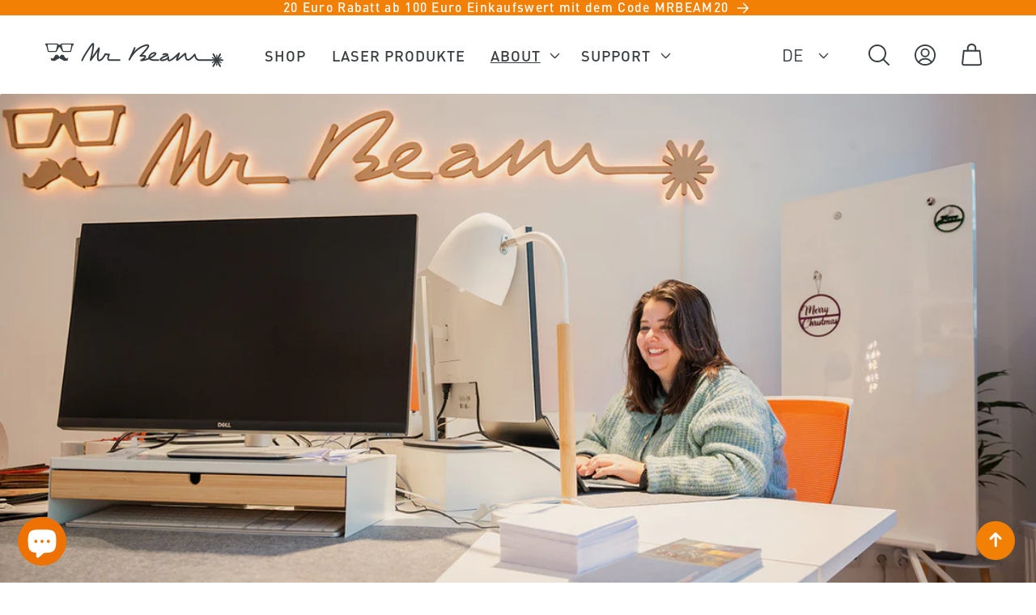

--- FILE ---
content_type: text/html; charset=utf-8
request_url: https://www.mr-beam.org/de-ch/blogs/news/meet-the-team-marketing-sales-chris-und-cristina
body_size: 47352
content:
<!doctype html>
<html class="no-js" lang="de">
  <head>
    <meta charset="utf-8">
    <meta http-equiv="X-UA-Compatible" content="IE=edge">
    <meta name="viewport" content="width=device-width,initial-scale=1">
    <meta name="theme-color" content="">
    <link rel="canonical" href="https://www.mr-beam.org/de-ch/blogs/news/meet-the-team-marketing-sales-chris-und-cristina">
    <meta name="google-site-verification" content="YkmW-fuoq6y81bR7CGcRWvUWduQvv1lRuMYnx9Qpxu8">

    
    <link href="//www.mr-beam.org/cdn/shop/t/100/assets/dinregular.woff2?v=60694682993623295871682345734" as="font" type="font/woff2" crossorigin="">
    <link href="//www.mr-beam.org/cdn/shop/t/100/assets/dinmedium.woff2?v=172907064355311055891682345733" as="font" type="font/woff2" crossorigin="">
    <link href="//www.mr-beam.org/cdn/shop/t/100/assets/dinbold.woff2?v=135406754786466743211682345729" as="font" type="font/woff2" crossorigin="">
    <link href="//www.mr-beam.org/cdn/shop/t/100/assets/dinboldcond.woff2?v=145708686023261875401682345731" as="font" type="font/woff2" crossorigin="">
<link rel="icon" type="image/png" href="//www.mr-beam.org/cdn/shop/files/mr-beam-icon-white-bg-rz.svg?crop=center&height=32&v=1682001487&width=32"><title>
      Meet the Team ➡️ Marketing &amp; Sales: Chris und Cristina
 &ndash; Mr Beam Lasers</title>

    
      <meta name="description" content="Ist Marketing &amp; Sales der Schlüssel zum Erfolg eines Unternehmens oder doch eher Zeit- und Kostenfresser? Das klären wir im Meet the Team - Marketing-Sales auf!">
    

    

<meta property="og:site_name" content="Mr Beam Lasers">
<meta property="og:url" content="https://www.mr-beam.org/de-ch/blogs/news/meet-the-team-marketing-sales-chris-und-cristina">
<meta property="og:title" content="Meet the Team ➡️ Marketing &amp; Sales: Chris und Cristina">
<meta property="og:type" content="article">
<meta property="og:description" content="Ist Marketing &amp; Sales der Schlüssel zum Erfolg eines Unternehmens oder doch eher Zeit- und Kostenfresser? Das klären wir im Meet the Team - Marketing-Sales auf!"><meta property="og:image" content="http://www.mr-beam.org/cdn/shop/articles/meet-the-team-marketing-sales.jpg?v=1676970128">
  <meta property="og:image:secure_url" content="https://www.mr-beam.org/cdn/shop/articles/meet-the-team-marketing-sales.jpg?v=1676970128">
  <meta property="og:image:width" content="1500">
  <meta property="og:image:height" content="998"><meta name="twitter:site" content="@mrbeamlasers?lang=de"><meta name="twitter:card" content="summary_large_image">
<meta name="twitter:title" content="Meet the Team ➡️ Marketing &amp; Sales: Chris und Cristina">
<meta name="twitter:description" content="Ist Marketing &amp; Sales der Schlüssel zum Erfolg eines Unternehmens oder doch eher Zeit- und Kostenfresser? Das klären wir im Meet the Team - Marketing-Sales auf!">


    <script src="//www.mr-beam.org/cdn/shop/t/100/assets/constants.js?v=58251544750838685771681998580" defer="defer"></script>
    <script src="//www.mr-beam.org/cdn/shop/t/100/assets/pubsub.js?v=158357773527763999511681998581" defer="defer"></script>
    <script src="//www.mr-beam.org/cdn/shop/t/100/assets/global.js?v=113367515774722599301701358364" defer="defer"></script><script src="//www.mr-beam.org/cdn/shop/t/100/assets/animations.js?v=88693664871331136111688635343" defer="defer"></script><script>window.performance && window.performance.mark && window.performance.mark('shopify.content_for_header.start');</script><meta name="google-site-verification" content="9N6-s9Z1Hi9NLd3Je79r1CDFEzfuMlrYhzczoOW-Phg">
<meta name="facebook-domain-verification" content="nrjnxkdun4mu01imp1vj37jv35y6fa">
<meta id="shopify-digital-wallet" name="shopify-digital-wallet" content="/14022213686/digital_wallets/dialog">
<meta name="shopify-checkout-api-token" content="828fee84b2b55ccd6bc8d98135b5ce9f">
<meta id="in-context-paypal-metadata" data-shop-id="14022213686" data-venmo-supported="false" data-environment="production" data-locale="de_DE" data-paypal-v4="true" data-currency="CHF">
<link rel="alternate" type="application/atom+xml" title="Feed" href="/de-ch/blogs/news.atom" />
<link rel="alternate" hreflang="x-default" href="https://www.mr-beam.org/blogs/news/meet-the-team-marketing-sales-chris-und-cristina">
<link rel="alternate" hreflang="de-CH" href="https://www.mr-beam.org/de-ch/blogs/news/meet-the-team-marketing-sales-chris-und-cristina">
<link rel="alternate" hreflang="en-CH" href="https://www.mr-beam.org/en-ch/blogs/news/meet-the-team-marketing-sales-chris-und-cristina">
<link rel="alternate" hreflang="en-GB" href="https://www.mr-beam.org/en-gb/blogs/news/meet-the-team-marketing-sales-chris-und-cristina">
<link rel="alternate" hreflang="de-GB" href="https://www.mr-beam.org/de-gb/blogs/news/meet-the-team-marketing-sales-chris-und-cristina">
<link rel="alternate" hreflang="en-JE" href="https://www.mr-beam.org/en-gb/blogs/news/meet-the-team-marketing-sales-chris-und-cristina">
<link rel="alternate" hreflang="de-JE" href="https://www.mr-beam.org/de-gb/blogs/news/meet-the-team-marketing-sales-chris-und-cristina">
<link rel="alternate" hreflang="es-ES" href="https://www.mr-beam.org/es-es/blogs/news/meet-the-team-marketing-sales-chris-und-cristina">
<link rel="alternate" hreflang="en-ES" href="https://www.mr-beam.org/en-es/blogs/news/meet-the-team-marketing-sales-chris-und-cristina">
<link rel="alternate" hreflang="de-DE" href="https://www.mr-beam.org/blogs/news/meet-the-team-marketing-sales-chris-und-cristina">
<link rel="alternate" hreflang="en-DE" href="https://www.mr-beam.org/en/blogs/news/meet-the-team-marketing-sales-chris-und-cristina">
<link rel="alternate" hreflang="es-DE" href="https://www.mr-beam.org/es/blogs/news/meet-the-team-marketing-sales-chris-und-cristina">
<script async="async" src="/checkouts/internal/preloads.js?locale=de-CH"></script>
<link rel="preconnect" href="https://shop.app" crossorigin="anonymous">
<script async="async" src="https://shop.app/checkouts/internal/preloads.js?locale=de-CH&shop_id=14022213686" crossorigin="anonymous"></script>
<script id="apple-pay-shop-capabilities" type="application/json">{"shopId":14022213686,"countryCode":"DE","currencyCode":"CHF","merchantCapabilities":["supports3DS"],"merchantId":"gid:\/\/shopify\/Shop\/14022213686","merchantName":"Mr Beam Lasers","requiredBillingContactFields":["postalAddress","email"],"requiredShippingContactFields":["postalAddress","email"],"shippingType":"shipping","supportedNetworks":["visa","maestro","masterCard","amex"],"total":{"type":"pending","label":"Mr Beam Lasers","amount":"1.00"},"shopifyPaymentsEnabled":true,"supportsSubscriptions":true}</script>
<script id="shopify-features" type="application/json">{"accessToken":"828fee84b2b55ccd6bc8d98135b5ce9f","betas":["rich-media-storefront-analytics"],"domain":"www.mr-beam.org","predictiveSearch":true,"shopId":14022213686,"locale":"de"}</script>
<script>var Shopify = Shopify || {};
Shopify.shop = "mr-beam-lasers.myshopify.com";
Shopify.locale = "de";
Shopify.currency = {"active":"CHF","rate":"1.06"};
Shopify.country = "CH";
Shopify.theme = {"name":"Mr Beam Theme 2","id":142864023819,"schema_name":"Mr Beam Theme 2","schema_version":"12.1.2","theme_store_id":null,"role":"main"};
Shopify.theme.handle = "null";
Shopify.theme.style = {"id":null,"handle":null};
Shopify.cdnHost = "www.mr-beam.org/cdn";
Shopify.routes = Shopify.routes || {};
Shopify.routes.root = "/de-ch/";</script>
<script type="module">!function(o){(o.Shopify=o.Shopify||{}).modules=!0}(window);</script>
<script>!function(o){function n(){var o=[];function n(){o.push(Array.prototype.slice.apply(arguments))}return n.q=o,n}var t=o.Shopify=o.Shopify||{};t.loadFeatures=n(),t.autoloadFeatures=n()}(window);</script>
<script>
  window.ShopifyPay = window.ShopifyPay || {};
  window.ShopifyPay.apiHost = "shop.app\/pay";
  window.ShopifyPay.redirectState = null;
</script>
<script id="shop-js-analytics" type="application/json">{"pageType":"article"}</script>
<script defer="defer" async type="module" src="//www.mr-beam.org/cdn/shopifycloud/shop-js/modules/v2/client.init-shop-cart-sync_HUjMWWU5.de.esm.js"></script>
<script defer="defer" async type="module" src="//www.mr-beam.org/cdn/shopifycloud/shop-js/modules/v2/chunk.common_QpfDqRK1.esm.js"></script>
<script type="module">
  await import("//www.mr-beam.org/cdn/shopifycloud/shop-js/modules/v2/client.init-shop-cart-sync_HUjMWWU5.de.esm.js");
await import("//www.mr-beam.org/cdn/shopifycloud/shop-js/modules/v2/chunk.common_QpfDqRK1.esm.js");

  window.Shopify.SignInWithShop?.initShopCartSync?.({"fedCMEnabled":true,"windoidEnabled":true});

</script>
<script>
  window.Shopify = window.Shopify || {};
  if (!window.Shopify.featureAssets) window.Shopify.featureAssets = {};
  window.Shopify.featureAssets['shop-js'] = {"shop-cart-sync":["modules/v2/client.shop-cart-sync_ByUgVWtJ.de.esm.js","modules/v2/chunk.common_QpfDqRK1.esm.js"],"init-fed-cm":["modules/v2/client.init-fed-cm_CVqhkk-1.de.esm.js","modules/v2/chunk.common_QpfDqRK1.esm.js"],"shop-button":["modules/v2/client.shop-button_B0pFlqys.de.esm.js","modules/v2/chunk.common_QpfDqRK1.esm.js"],"shop-cash-offers":["modules/v2/client.shop-cash-offers_CaaeZ5wd.de.esm.js","modules/v2/chunk.common_QpfDqRK1.esm.js","modules/v2/chunk.modal_CS8dP9kO.esm.js"],"init-windoid":["modules/v2/client.init-windoid_B-gyVqfY.de.esm.js","modules/v2/chunk.common_QpfDqRK1.esm.js"],"shop-toast-manager":["modules/v2/client.shop-toast-manager_DgTeluS3.de.esm.js","modules/v2/chunk.common_QpfDqRK1.esm.js"],"init-shop-email-lookup-coordinator":["modules/v2/client.init-shop-email-lookup-coordinator_C5I212n4.de.esm.js","modules/v2/chunk.common_QpfDqRK1.esm.js"],"init-shop-cart-sync":["modules/v2/client.init-shop-cart-sync_HUjMWWU5.de.esm.js","modules/v2/chunk.common_QpfDqRK1.esm.js"],"avatar":["modules/v2/client.avatar_BTnouDA3.de.esm.js"],"pay-button":["modules/v2/client.pay-button_CJaF-UDc.de.esm.js","modules/v2/chunk.common_QpfDqRK1.esm.js"],"init-customer-accounts":["modules/v2/client.init-customer-accounts_BI_wUvuR.de.esm.js","modules/v2/client.shop-login-button_DTPR4l75.de.esm.js","modules/v2/chunk.common_QpfDqRK1.esm.js","modules/v2/chunk.modal_CS8dP9kO.esm.js"],"init-shop-for-new-customer-accounts":["modules/v2/client.init-shop-for-new-customer-accounts_C4qR5Wl-.de.esm.js","modules/v2/client.shop-login-button_DTPR4l75.de.esm.js","modules/v2/chunk.common_QpfDqRK1.esm.js","modules/v2/chunk.modal_CS8dP9kO.esm.js"],"shop-login-button":["modules/v2/client.shop-login-button_DTPR4l75.de.esm.js","modules/v2/chunk.common_QpfDqRK1.esm.js","modules/v2/chunk.modal_CS8dP9kO.esm.js"],"init-customer-accounts-sign-up":["modules/v2/client.init-customer-accounts-sign-up_SG5gYFpP.de.esm.js","modules/v2/client.shop-login-button_DTPR4l75.de.esm.js","modules/v2/chunk.common_QpfDqRK1.esm.js","modules/v2/chunk.modal_CS8dP9kO.esm.js"],"shop-follow-button":["modules/v2/client.shop-follow-button_CmMsyvrH.de.esm.js","modules/v2/chunk.common_QpfDqRK1.esm.js","modules/v2/chunk.modal_CS8dP9kO.esm.js"],"checkout-modal":["modules/v2/client.checkout-modal_tfCxQqrq.de.esm.js","modules/v2/chunk.common_QpfDqRK1.esm.js","modules/v2/chunk.modal_CS8dP9kO.esm.js"],"lead-capture":["modules/v2/client.lead-capture_Ccz5Zm6k.de.esm.js","modules/v2/chunk.common_QpfDqRK1.esm.js","modules/v2/chunk.modal_CS8dP9kO.esm.js"],"shop-login":["modules/v2/client.shop-login_BfivnucW.de.esm.js","modules/v2/chunk.common_QpfDqRK1.esm.js","modules/v2/chunk.modal_CS8dP9kO.esm.js"],"payment-terms":["modules/v2/client.payment-terms_D2Mn0eFV.de.esm.js","modules/v2/chunk.common_QpfDqRK1.esm.js","modules/v2/chunk.modal_CS8dP9kO.esm.js"]};
</script>
<script>(function() {
  var isLoaded = false;
  function asyncLoad() {
    if (isLoaded) return;
    isLoaded = true;
    var urls = ["https:\/\/chimpstatic.com\/mcjs-connected\/js\/users\/cd6c5eaecb1a77b41125d3f70\/e029b85d1b61a9b3ba37c100c.js?shop=mr-beam-lasers.myshopify.com","https:\/\/cdn.shopify.com\/s\/files\/1\/0140\/2221\/3686\/t\/100\/assets\/latori-tem2.js?v=1702549005\u0026shop=mr-beam-lasers.myshopify.com"];
    for (var i = 0; i < urls.length; i++) {
      var s = document.createElement('script');
      s.type = 'text/javascript';
      s.async = true;
      s.src = urls[i];
      var x = document.getElementsByTagName('script')[0];
      x.parentNode.insertBefore(s, x);
    }
  };
  if(window.attachEvent) {
    window.attachEvent('onload', asyncLoad);
  } else {
    window.addEventListener('load', asyncLoad, false);
  }
})();</script>
<script id="__st">var __st={"a":14022213686,"offset":3600,"reqid":"904d18cc-bf63-410b-bf28-f510757817ec-1768829439","pageurl":"www.mr-beam.org\/de-ch\/blogs\/news\/meet-the-team-marketing-sales-chris-und-cristina","s":"articles-604737437963","u":"d398802110dc","p":"article","rtyp":"article","rid":604737437963};</script>
<script>window.ShopifyPaypalV4VisibilityTracking = true;</script>
<script id="captcha-bootstrap">!function(){'use strict';const t='contact',e='account',n='new_comment',o=[[t,t],['blogs',n],['comments',n],[t,'customer']],c=[[e,'customer_login'],[e,'guest_login'],[e,'recover_customer_password'],[e,'create_customer']],r=t=>t.map((([t,e])=>`form[action*='/${t}']:not([data-nocaptcha='true']) input[name='form_type'][value='${e}']`)).join(','),a=t=>()=>t?[...document.querySelectorAll(t)].map((t=>t.form)):[];function s(){const t=[...o],e=r(t);return a(e)}const i='password',u='form_key',d=['recaptcha-v3-token','g-recaptcha-response','h-captcha-response',i],f=()=>{try{return window.sessionStorage}catch{return}},m='__shopify_v',_=t=>t.elements[u];function p(t,e,n=!1){try{const o=window.sessionStorage,c=JSON.parse(o.getItem(e)),{data:r}=function(t){const{data:e,action:n}=t;return t[m]||n?{data:e,action:n}:{data:t,action:n}}(c);for(const[e,n]of Object.entries(r))t.elements[e]&&(t.elements[e].value=n);n&&o.removeItem(e)}catch(o){console.error('form repopulation failed',{error:o})}}const l='form_type',E='cptcha';function T(t){t.dataset[E]=!0}const w=window,h=w.document,L='Shopify',v='ce_forms',y='captcha';let A=!1;((t,e)=>{const n=(g='f06e6c50-85a8-45c8-87d0-21a2b65856fe',I='https://cdn.shopify.com/shopifycloud/storefront-forms-hcaptcha/ce_storefront_forms_captcha_hcaptcha.v1.5.2.iife.js',D={infoText:'Durch hCaptcha geschützt',privacyText:'Datenschutz',termsText:'Allgemeine Geschäftsbedingungen'},(t,e,n)=>{const o=w[L][v],c=o.bindForm;if(c)return c(t,g,e,D).then(n);var r;o.q.push([[t,g,e,D],n]),r=I,A||(h.body.append(Object.assign(h.createElement('script'),{id:'captcha-provider',async:!0,src:r})),A=!0)});var g,I,D;w[L]=w[L]||{},w[L][v]=w[L][v]||{},w[L][v].q=[],w[L][y]=w[L][y]||{},w[L][y].protect=function(t,e){n(t,void 0,e),T(t)},Object.freeze(w[L][y]),function(t,e,n,w,h,L){const[v,y,A,g]=function(t,e,n){const i=e?o:[],u=t?c:[],d=[...i,...u],f=r(d),m=r(i),_=r(d.filter((([t,e])=>n.includes(e))));return[a(f),a(m),a(_),s()]}(w,h,L),I=t=>{const e=t.target;return e instanceof HTMLFormElement?e:e&&e.form},D=t=>v().includes(t);t.addEventListener('submit',(t=>{const e=I(t);if(!e)return;const n=D(e)&&!e.dataset.hcaptchaBound&&!e.dataset.recaptchaBound,o=_(e),c=g().includes(e)&&(!o||!o.value);(n||c)&&t.preventDefault(),c&&!n&&(function(t){try{if(!f())return;!function(t){const e=f();if(!e)return;const n=_(t);if(!n)return;const o=n.value;o&&e.removeItem(o)}(t);const e=Array.from(Array(32),(()=>Math.random().toString(36)[2])).join('');!function(t,e){_(t)||t.append(Object.assign(document.createElement('input'),{type:'hidden',name:u})),t.elements[u].value=e}(t,e),function(t,e){const n=f();if(!n)return;const o=[...t.querySelectorAll(`input[type='${i}']`)].map((({name:t})=>t)),c=[...d,...o],r={};for(const[a,s]of new FormData(t).entries())c.includes(a)||(r[a]=s);n.setItem(e,JSON.stringify({[m]:1,action:t.action,data:r}))}(t,e)}catch(e){console.error('failed to persist form',e)}}(e),e.submit())}));const S=(t,e)=>{t&&!t.dataset[E]&&(n(t,e.some((e=>e===t))),T(t))};for(const o of['focusin','change'])t.addEventListener(o,(t=>{const e=I(t);D(e)&&S(e,y())}));const B=e.get('form_key'),M=e.get(l),P=B&&M;t.addEventListener('DOMContentLoaded',(()=>{const t=y();if(P)for(const e of t)e.elements[l].value===M&&p(e,B);[...new Set([...A(),...v().filter((t=>'true'===t.dataset.shopifyCaptcha))])].forEach((e=>S(e,t)))}))}(h,new URLSearchParams(w.location.search),n,t,e,['guest_login'])})(!0,!0)}();</script>
<script integrity="sha256-4kQ18oKyAcykRKYeNunJcIwy7WH5gtpwJnB7kiuLZ1E=" data-source-attribution="shopify.loadfeatures" defer="defer" src="//www.mr-beam.org/cdn/shopifycloud/storefront/assets/storefront/load_feature-a0a9edcb.js" crossorigin="anonymous"></script>
<script crossorigin="anonymous" defer="defer" src="//www.mr-beam.org/cdn/shopifycloud/storefront/assets/shopify_pay/storefront-65b4c6d7.js?v=20250812"></script>
<script data-source-attribution="shopify.dynamic_checkout.dynamic.init">var Shopify=Shopify||{};Shopify.PaymentButton=Shopify.PaymentButton||{isStorefrontPortableWallets:!0,init:function(){window.Shopify.PaymentButton.init=function(){};var t=document.createElement("script");t.src="https://www.mr-beam.org/cdn/shopifycloud/portable-wallets/latest/portable-wallets.de.js",t.type="module",document.head.appendChild(t)}};
</script>
<script data-source-attribution="shopify.dynamic_checkout.buyer_consent">
  function portableWalletsHideBuyerConsent(e){var t=document.getElementById("shopify-buyer-consent"),n=document.getElementById("shopify-subscription-policy-button");t&&n&&(t.classList.add("hidden"),t.setAttribute("aria-hidden","true"),n.removeEventListener("click",e))}function portableWalletsShowBuyerConsent(e){var t=document.getElementById("shopify-buyer-consent"),n=document.getElementById("shopify-subscription-policy-button");t&&n&&(t.classList.remove("hidden"),t.removeAttribute("aria-hidden"),n.addEventListener("click",e))}window.Shopify?.PaymentButton&&(window.Shopify.PaymentButton.hideBuyerConsent=portableWalletsHideBuyerConsent,window.Shopify.PaymentButton.showBuyerConsent=portableWalletsShowBuyerConsent);
</script>
<script data-source-attribution="shopify.dynamic_checkout.cart.bootstrap">document.addEventListener("DOMContentLoaded",(function(){function t(){return document.querySelector("shopify-accelerated-checkout-cart, shopify-accelerated-checkout")}if(t())Shopify.PaymentButton.init();else{new MutationObserver((function(e,n){t()&&(Shopify.PaymentButton.init(),n.disconnect())})).observe(document.body,{childList:!0,subtree:!0})}}));
</script>
<link id="shopify-accelerated-checkout-styles" rel="stylesheet" media="screen" href="https://www.mr-beam.org/cdn/shopifycloud/portable-wallets/latest/accelerated-checkout-backwards-compat.css" crossorigin="anonymous">
<style id="shopify-accelerated-checkout-cart">
        #shopify-buyer-consent {
  margin-top: 1em;
  display: inline-block;
  width: 100%;
}

#shopify-buyer-consent.hidden {
  display: none;
}

#shopify-subscription-policy-button {
  background: none;
  border: none;
  padding: 0;
  text-decoration: underline;
  font-size: inherit;
  cursor: pointer;
}

#shopify-subscription-policy-button::before {
  box-shadow: none;
}

      </style>
<script id="sections-script" data-sections="beam-header,beam-footer-upper,beam-footer" defer="defer" src="//www.mr-beam.org/cdn/shop/t/100/compiled_assets/scripts.js?v=38181"></script>
<script>window.performance && window.performance.mark && window.performance.mark('shopify.content_for_header.end');</script>


    <style data-shopify>
      /* custom font */
      @font-face{
        font-family:"DIN Regular";
        src:url(//www.mr-beam.org/cdn/shop/t/100/assets/dinregular.woff2?v=60694682993623295871682345734) format("woff2"),url(//www.mr-beam.org/cdn/shop/t/100/assets/dinregular.woff?v=5065858685347459181682345734) format("woff");
        font-display: swap;
      }
      @font-face{
        font-family:"DIN Medium";
        src:url(//www.mr-beam.org/cdn/shop/t/100/assets/dinmedium.woff2?v=172907064355311055891682345733) format("woff2"),url(//www.mr-beam.org/cdn/shop/t/100/assets/dinmedium.woff?v=37017060132297007701682345732) format("woff");
        font-display: swap;
      }
      @font-face{
        font-family:"DIN Bold";
        src:url(//www.mr-beam.org/cdn/shop/t/100/assets/dinbold.woff2?v=135406754786466743211682345729) format("woff2"),url(//www.mr-beam.org/cdn/shop/t/100/assets/dinbold.woff?v=90807317786607550421682345728) format("woff");
        font-display: swap;
      }
      @font-face{
        font-family:"DIN Cond Bold";
        src:url(//www.mr-beam.org/cdn/shop/t/100/assets/dinboldcond.woff2?v=145708686023261875401682345731) format("woff2"),url(//www.mr-beam.org/cdn/shop/t/100/assets/dinboldcond.woff?v=20487982826431778801682345730) format("woff");
        font-display: swap;
      }

      
      
      
      
      

      
        :root,
        .color-background-1 {
          --color-background: 255,255,255;
        
          --gradient-background: #ffffff;
        

        

        --color-foreground: 56,62,66;
        --color-background-contrast: 191,191,191;
        --color-shadow: 56,62,66;
        --color-button: 56,62,66;
        --color-button-text: 255,255,255;
        --color-secondary-button: 255,255,255;
        --color-secondary-button-text: 56,62,66;
        --color-link: 56,62,66;
        --color-badge-foreground: 56,62,66;
        --color-badge-background: 255,255,255;
        --color-badge-border: 56,62,66;
        --payment-terms-background-color: rgb(255 255 255);
      }
      
        
        .color-background-2 {
          --color-background: 249,249,249;
        
          --gradient-background: #f9f9f9;
        

        

        --color-foreground: 56,62,66;
        --color-background-contrast: 185,185,185;
        --color-shadow: 56,62,66;
        --color-button: 56,62,66;
        --color-button-text: 249,249,249;
        --color-secondary-button: 249,249,249;
        --color-secondary-button-text: 56,62,66;
        --color-link: 56,62,66;
        --color-badge-foreground: 56,62,66;
        --color-badge-background: 249,249,249;
        --color-badge-border: 56,62,66;
        --payment-terms-background-color: rgb(249 249 249);
      }
      
        
        .color-inverse {
          --color-background: 56,62,66;
        
          --gradient-background: #383e42;
        

        

        --color-foreground: 255,255,255;
        --color-background-contrast: 68,75,80;
        --color-shadow: 56,62,66;
        --color-button: 255,255,255;
        --color-button-text: 56,62,66;
        --color-secondary-button: 56,62,66;
        --color-secondary-button-text: 255,255,255;
        --color-link: 255,255,255;
        --color-badge-foreground: 255,255,255;
        --color-badge-background: 56,62,66;
        --color-badge-border: 255,255,255;
        --payment-terms-background-color: rgb(56 62 66);
      }
      
        
        .color-accent-1 {
          --color-background: 56,62,66;
        
          --gradient-background: #383e42;
        

        

        --color-foreground: 255,255,255;
        --color-background-contrast: 68,75,80;
        --color-shadow: 56,62,66;
        --color-button: 255,255,255;
        --color-button-text: 56,62,66;
        --color-secondary-button: 56,62,66;
        --color-secondary-button-text: 255,255,255;
        --color-link: 255,255,255;
        --color-badge-foreground: 255,255,255;
        --color-badge-background: 56,62,66;
        --color-badge-border: 255,255,255;
        --payment-terms-background-color: rgb(56 62 66);
      }
      
        
        .color-accent-2 {
          --color-background: 242,128,5;
        
          --gradient-background: #f28005;
        

        

        --color-foreground: 255,255,255;
        --color-background-contrast: 117,62,2;
        --color-shadow: 56,62,66;
        --color-button: 249,249,249;
        --color-button-text: 242,128,5;
        --color-secondary-button: 242,128,5;
        --color-secondary-button-text: 56,62,66;
        --color-link: 56,62,66;
        --color-badge-foreground: 255,255,255;
        --color-badge-background: 242,128,5;
        --color-badge-border: 255,255,255;
        --payment-terms-background-color: rgb(242 128 5);
      }
      

      body, .color-background-1, .color-background-2, .color-inverse, .color-accent-1, .color-accent-2 {
        color: rgba(var(--color-foreground), 0.75);
        background-color: rgb(var(--color-background));
      }

      :root {
        --font-body-family: "DIN Regular", "DIN Pro", "system_ui", -apple-system, 'Segoe UI', Roboto, 'Helvetica Neue', 'Noto Sans', 'Liberation Sans', Arial, sans-serif, 'Apple Color Emoji', 'Segoe UI Emoji', 'Segoe UI Symbol', 'Noto Color Emoji';
        --font-body-style: normal;
        --font-body-weight: 400;
        --font-body-weight-bold: 700;

        --font-heading-family: "DIN Bold", "DIN Pro", "system_ui", -apple-system, 'Segoe UI', Roboto, 'Helvetica Neue', 'Noto Sans', 'Liberation Sans', Arial, sans-serif, 'Apple Color Emoji', 'Segoe UI Emoji', 'Segoe UI Symbol', 'Noto Color Emoji';
        --font-heading-style: normal;
        --font-heading-weight: bold;

        --font-medium-family: "DIN Medium", "DIN Pro", "system_ui", -apple-system, 'Segoe UI', Roboto, 'Helvetica Neue', 'Noto Sans', 'Liberation Sans', Arial, sans-serif, 'Apple Color Emoji', 'Segoe UI Emoji', 'Segoe UI Symbol', 'Noto Color Emoji';
        --font-condensed-family: "DIN Cond Bold", "system_ui", -apple-system, 'Segoe UI', Roboto, 'Helvetica Neue', 'Noto Sans', 'Liberation Sans', Arial, sans-serif, 'Apple Color Emoji', 'Segoe UI Emoji', 'Segoe UI Symbol', 'Noto Color Emoji';

        --font-body-scale: 1.3;
        --font-heading-scale: 1.1538461538461537;

        --media-padding: px;
        --media-border-opacity: 0.05;
        --media-border-width: 1px;
        --media-radius: 0px;
        --media-shadow-opacity: 0.0;
        --media-shadow-horizontal-offset: 0px;
        --media-shadow-vertical-offset: 4px;
        --media-shadow-blur-radius: 5px;
        --media-shadow-visible: 0;

        --page-width: 120rem;
        --page-width-margin: 0rem;

        --product-card-image-padding: 0.0rem;
        --product-card-corner-radius: 0.0rem;
        --product-card-text-alignment: left;
        --product-card-border-width: 0.0rem;
        --product-card-border-opacity: 0.1;
        --product-card-shadow-opacity: 0.0;
        --product-card-shadow-visible: 0;
        --product-card-shadow-horizontal-offset: 0.0rem;
        --product-card-shadow-vertical-offset: 0.4rem;
        --product-card-shadow-blur-radius: 0.5rem;

        --collection-card-image-padding: 0.0rem;
        --collection-card-corner-radius: 0.0rem;
        --collection-card-text-alignment: left;
        --collection-card-border-width: 0.0rem;
        --collection-card-border-opacity: 0.1;
        --collection-card-shadow-opacity: 0.0;
        --collection-card-shadow-visible: 0;
        --collection-card-shadow-horizontal-offset: 0.0rem;
        --collection-card-shadow-vertical-offset: 0.4rem;
        --collection-card-shadow-blur-radius: 0.5rem;

        --blog-card-image-padding: 0.0rem;
        --blog-card-corner-radius: 0.0rem;
        --blog-card-text-alignment: left;
        --blog-card-border-width: 0.0rem;
        --blog-card-border-opacity: 0.1;
        --blog-card-shadow-opacity: 0.0;
        --blog-card-shadow-visible: 0;
        --blog-card-shadow-horizontal-offset: 0.0rem;
        --blog-card-shadow-vertical-offset: 0.4rem;
        --blog-card-shadow-blur-radius: 0.5rem;

        --badge-corner-radius: 4.0rem;

        --popup-border-width: 1px;
        --popup-border-opacity: 0.1;
        --popup-corner-radius: 0px;
        --popup-shadow-opacity: 0.0;
        --popup-shadow-horizontal-offset: 0px;
        --popup-shadow-vertical-offset: 4px;
        --popup-shadow-blur-radius: 5px;

        --drawer-border-width: 1px;
        --drawer-border-opacity: 0.1;
        --drawer-shadow-opacity: 0.0;
        --drawer-shadow-horizontal-offset: 0px;
        --drawer-shadow-vertical-offset: 4px;
        --drawer-shadow-blur-radius: 5px;

        --spacing-sections-desktop: 200px;
        --spacing-sections-mobile: 140px;

        --grid-desktop-vertical-spacing: 8px;
        --grid-desktop-horizontal-spacing: 8px;
        --grid-mobile-vertical-spacing: 4px;
        --grid-mobile-horizontal-spacing: 4px;

        --text-boxes-border-opacity: 0.1;
        --text-boxes-border-width: 0px;
        --text-boxes-radius: 0px;
        --text-boxes-shadow-opacity: 0.0;
        --text-boxes-shadow-visible: 0;
        --text-boxes-shadow-horizontal-offset: 0px;
        --text-boxes-shadow-vertical-offset: 4px;
        --text-boxes-shadow-blur-radius: 5px;

        --buttons-radius: 40px;
        --buttons-radius-outset: 41px;
        --buttons-border-width: 1px;
        --buttons-border-opacity: 1.0;
        --buttons-shadow-opacity: 0.0;
        --buttons-shadow-visible: 0;
        --buttons-shadow-horizontal-offset: 0px;
        --buttons-shadow-vertical-offset: 4px;
        --buttons-shadow-blur-radius: 5px;
        --buttons-border-offset: 0.3px;

        --inputs-radius: 2px;
        --inputs-border-width: 1px;
        --inputs-border-opacity: 0.45;
        --inputs-shadow-opacity: 0.0;
        --inputs-shadow-horizontal-offset: 0px;
        --inputs-margin-offset: 0px;
        --inputs-shadow-vertical-offset: 0px;
        --inputs-shadow-blur-radius: 0px;
        --inputs-radius-outset: 3px;

        --variant-pills-radius: 40px;
        --variant-pills-border-width: 1px;
        --variant-pills-border-opacity: 0.55;
        --variant-pills-shadow-opacity: 0.0;
        --variant-pills-shadow-horizontal-offset: 0px;
        --variant-pills-shadow-vertical-offset: 4px;
        --variant-pills-shadow-blur-radius: 5px;
      }

      *,
      *::before,
      *::after {
        box-sizing: inherit;
      }

      html {
        box-sizing: border-box;
        font-size: calc(var(--font-body-scale) * 62.5%);
        height: 100%;
      }

      body {
        display: grid;
        grid-template-rows: auto auto 1fr auto;
        grid-template-columns: 100%;
        min-height: 100%;
        margin: 0;
        font-size: 1.5rem;
        letter-spacing: 0.06rem;
        line-height: calc(1 + 0.8 / var(--font-body-scale));
        font-family: var(--font-body-family);
        font-style: var(--font-body-style);
        font-weight: var(--font-body-weight);
      }

      @media screen and (min-width: 750px) {
        body {
          font-size: 1.6rem;
        }
      }
    </style>

    <link href="//www.mr-beam.org/cdn/shop/t/100/assets/base.css?v=127867003511637661291701358348" rel="stylesheet" type="text/css" media="all" />
    
    <link href="//www.mr-beam.org/cdn/shop/t/100/assets/beam-custom-styles.css?v=104849861317126550631710433019" rel="stylesheet" type="text/css" media="all" />
<link href="//www.mr-beam.org/cdn/shop/t/100/assets/component-localization-form.css?v=143319823105703127341701358357" rel="stylesheet" type="text/css" media="all" />
      <script src="//www.mr-beam.org/cdn/shop/t/100/assets/localization-form.js?v=161644695336821385561701358365" defer="defer"></script><link
        rel="stylesheet"
        href="//www.mr-beam.org/cdn/shop/t/100/assets/component-predictive-search.css?v=118923337488134913561681998580"
        media="print"
        onload="this.media='all'"
      ><script>
      document.documentElement.className = document.documentElement.className.replace('no-js', 'js');
      if (Shopify.designMode) {
        document.documentElement.classList.add('shopify-design-mode');
      }
    </script>
    
    <!-- Sales Script -->
    <!-- Start Tradedoubler Landing Page Tag Insert on all landing pages to handle first party cookie-->
    <script type="text/javascript">
    (function(c,w,v){function getUrlParameter(e){var t=new RegExp("[\?&]"+e+"=([^&#]*)").exec(location.search);return null===t?"":decodeURIComponent(t[1].replace(/\+/g," "))}function setCookie(e,t){var r,n=w.location.host,a=n.substring(n.indexOf("."));(a.match(/\./g).length<2||".co"===a.substring(0,a.indexOf(".",1)))&&(a="."+n),r='domain='+a;var i=new Date,o=i.getTime()+31536e6;i.setTime(o);var c="expires="+i.toUTCString();v.cookie='e'+'='+'t'+';'+'c'+';'+'r'+';path=/;sameSite=none;Secure=true'}var tdclid_sn=getUrlParameter("tdclid_sn");tdclid_sn&&setCookie("tdclid_sn",tdclid_sn);var q='?org='+c.organization+'&prog='+c.programId;w.tdfallback=function(e){var t,r=v.getElementsByTagName("script")[0];(t=v.createElement("script")).src=e+q,r.parentNode.insertBefore(t,r)};
    (function(i,s,o,g,r,a,m){i['TDConversionObject']=r;i[r]=i[r]||function(){(i[r].q=i[r].q||[]).push(arguments)},i[r].l=1*new Date();a=s.createElement(o),m=s.getElementsByTagName(o)[0];a.async=1;a.src=g;m.parentNode.insertBefore(a,m)})(window,document,'script', 'https://tdvisits.mr-beam.org/trsdk'+q, 'tdconv'); tdconv('init',c);
    })({organization: '2405364', programId: '368973', program: false, element: 'iframe'}, window, document);
    tdconv('cookie-consent', ['true']);
    </script>
    
  <script src="https://cdn.shopify.com/extensions/7bc9bb47-adfa-4267-963e-cadee5096caf/inbox-1252/assets/inbox-chat-loader.js" type="text/javascript" defer="defer"></script>
<link href="https://monorail-edge.shopifysvc.com" rel="dns-prefetch">
<script>(function(){if ("sendBeacon" in navigator && "performance" in window) {try {var session_token_from_headers = performance.getEntriesByType('navigation')[0].serverTiming.find(x => x.name == '_s').description;} catch {var session_token_from_headers = undefined;}var session_cookie_matches = document.cookie.match(/_shopify_s=([^;]*)/);var session_token_from_cookie = session_cookie_matches && session_cookie_matches.length === 2 ? session_cookie_matches[1] : "";var session_token = session_token_from_headers || session_token_from_cookie || "";function handle_abandonment_event(e) {var entries = performance.getEntries().filter(function(entry) {return /monorail-edge.shopifysvc.com/.test(entry.name);});if (!window.abandonment_tracked && entries.length === 0) {window.abandonment_tracked = true;var currentMs = Date.now();var navigation_start = performance.timing.navigationStart;var payload = {shop_id: 14022213686,url: window.location.href,navigation_start,duration: currentMs - navigation_start,session_token,page_type: "article"};window.navigator.sendBeacon("https://monorail-edge.shopifysvc.com/v1/produce", JSON.stringify({schema_id: "online_store_buyer_site_abandonment/1.1",payload: payload,metadata: {event_created_at_ms: currentMs,event_sent_at_ms: currentMs}}));}}window.addEventListener('pagehide', handle_abandonment_event);}}());</script>
<script id="web-pixels-manager-setup">(function e(e,d,r,n,o){if(void 0===o&&(o={}),!Boolean(null===(a=null===(i=window.Shopify)||void 0===i?void 0:i.analytics)||void 0===a?void 0:a.replayQueue)){var i,a;window.Shopify=window.Shopify||{};var t=window.Shopify;t.analytics=t.analytics||{};var s=t.analytics;s.replayQueue=[],s.publish=function(e,d,r){return s.replayQueue.push([e,d,r]),!0};try{self.performance.mark("wpm:start")}catch(e){}var l=function(){var e={modern:/Edge?\/(1{2}[4-9]|1[2-9]\d|[2-9]\d{2}|\d{4,})\.\d+(\.\d+|)|Firefox\/(1{2}[4-9]|1[2-9]\d|[2-9]\d{2}|\d{4,})\.\d+(\.\d+|)|Chrom(ium|e)\/(9{2}|\d{3,})\.\d+(\.\d+|)|(Maci|X1{2}).+ Version\/(15\.\d+|(1[6-9]|[2-9]\d|\d{3,})\.\d+)([,.]\d+|)( \(\w+\)|)( Mobile\/\w+|) Safari\/|Chrome.+OPR\/(9{2}|\d{3,})\.\d+\.\d+|(CPU[ +]OS|iPhone[ +]OS|CPU[ +]iPhone|CPU IPhone OS|CPU iPad OS)[ +]+(15[._]\d+|(1[6-9]|[2-9]\d|\d{3,})[._]\d+)([._]\d+|)|Android:?[ /-](13[3-9]|1[4-9]\d|[2-9]\d{2}|\d{4,})(\.\d+|)(\.\d+|)|Android.+Firefox\/(13[5-9]|1[4-9]\d|[2-9]\d{2}|\d{4,})\.\d+(\.\d+|)|Android.+Chrom(ium|e)\/(13[3-9]|1[4-9]\d|[2-9]\d{2}|\d{4,})\.\d+(\.\d+|)|SamsungBrowser\/([2-9]\d|\d{3,})\.\d+/,legacy:/Edge?\/(1[6-9]|[2-9]\d|\d{3,})\.\d+(\.\d+|)|Firefox\/(5[4-9]|[6-9]\d|\d{3,})\.\d+(\.\d+|)|Chrom(ium|e)\/(5[1-9]|[6-9]\d|\d{3,})\.\d+(\.\d+|)([\d.]+$|.*Safari\/(?![\d.]+ Edge\/[\d.]+$))|(Maci|X1{2}).+ Version\/(10\.\d+|(1[1-9]|[2-9]\d|\d{3,})\.\d+)([,.]\d+|)( \(\w+\)|)( Mobile\/\w+|) Safari\/|Chrome.+OPR\/(3[89]|[4-9]\d|\d{3,})\.\d+\.\d+|(CPU[ +]OS|iPhone[ +]OS|CPU[ +]iPhone|CPU IPhone OS|CPU iPad OS)[ +]+(10[._]\d+|(1[1-9]|[2-9]\d|\d{3,})[._]\d+)([._]\d+|)|Android:?[ /-](13[3-9]|1[4-9]\d|[2-9]\d{2}|\d{4,})(\.\d+|)(\.\d+|)|Mobile Safari.+OPR\/([89]\d|\d{3,})\.\d+\.\d+|Android.+Firefox\/(13[5-9]|1[4-9]\d|[2-9]\d{2}|\d{4,})\.\d+(\.\d+|)|Android.+Chrom(ium|e)\/(13[3-9]|1[4-9]\d|[2-9]\d{2}|\d{4,})\.\d+(\.\d+|)|Android.+(UC? ?Browser|UCWEB|U3)[ /]?(15\.([5-9]|\d{2,})|(1[6-9]|[2-9]\d|\d{3,})\.\d+)\.\d+|SamsungBrowser\/(5\.\d+|([6-9]|\d{2,})\.\d+)|Android.+MQ{2}Browser\/(14(\.(9|\d{2,})|)|(1[5-9]|[2-9]\d|\d{3,})(\.\d+|))(\.\d+|)|K[Aa][Ii]OS\/(3\.\d+|([4-9]|\d{2,})\.\d+)(\.\d+|)/},d=e.modern,r=e.legacy,n=navigator.userAgent;return n.match(d)?"modern":n.match(r)?"legacy":"unknown"}(),u="modern"===l?"modern":"legacy",c=(null!=n?n:{modern:"",legacy:""})[u],f=function(e){return[e.baseUrl,"/wpm","/b",e.hashVersion,"modern"===e.buildTarget?"m":"l",".js"].join("")}({baseUrl:d,hashVersion:r,buildTarget:u}),m=function(e){var d=e.version,r=e.bundleTarget,n=e.surface,o=e.pageUrl,i=e.monorailEndpoint;return{emit:function(e){var a=e.status,t=e.errorMsg,s=(new Date).getTime(),l=JSON.stringify({metadata:{event_sent_at_ms:s},events:[{schema_id:"web_pixels_manager_load/3.1",payload:{version:d,bundle_target:r,page_url:o,status:a,surface:n,error_msg:t},metadata:{event_created_at_ms:s}}]});if(!i)return console&&console.warn&&console.warn("[Web Pixels Manager] No Monorail endpoint provided, skipping logging."),!1;try{return self.navigator.sendBeacon.bind(self.navigator)(i,l)}catch(e){}var u=new XMLHttpRequest;try{return u.open("POST",i,!0),u.setRequestHeader("Content-Type","text/plain"),u.send(l),!0}catch(e){return console&&console.warn&&console.warn("[Web Pixels Manager] Got an unhandled error while logging to Monorail."),!1}}}}({version:r,bundleTarget:l,surface:e.surface,pageUrl:self.location.href,monorailEndpoint:e.monorailEndpoint});try{o.browserTarget=l,function(e){var d=e.src,r=e.async,n=void 0===r||r,o=e.onload,i=e.onerror,a=e.sri,t=e.scriptDataAttributes,s=void 0===t?{}:t,l=document.createElement("script"),u=document.querySelector("head"),c=document.querySelector("body");if(l.async=n,l.src=d,a&&(l.integrity=a,l.crossOrigin="anonymous"),s)for(var f in s)if(Object.prototype.hasOwnProperty.call(s,f))try{l.dataset[f]=s[f]}catch(e){}if(o&&l.addEventListener("load",o),i&&l.addEventListener("error",i),u)u.appendChild(l);else{if(!c)throw new Error("Did not find a head or body element to append the script");c.appendChild(l)}}({src:f,async:!0,onload:function(){if(!function(){var e,d;return Boolean(null===(d=null===(e=window.Shopify)||void 0===e?void 0:e.analytics)||void 0===d?void 0:d.initialized)}()){var d=window.webPixelsManager.init(e)||void 0;if(d){var r=window.Shopify.analytics;r.replayQueue.forEach((function(e){var r=e[0],n=e[1],o=e[2];d.publishCustomEvent(r,n,o)})),r.replayQueue=[],r.publish=d.publishCustomEvent,r.visitor=d.visitor,r.initialized=!0}}},onerror:function(){return m.emit({status:"failed",errorMsg:"".concat(f," has failed to load")})},sri:function(e){var d=/^sha384-[A-Za-z0-9+/=]+$/;return"string"==typeof e&&d.test(e)}(c)?c:"",scriptDataAttributes:o}),m.emit({status:"loading"})}catch(e){m.emit({status:"failed",errorMsg:(null==e?void 0:e.message)||"Unknown error"})}}})({shopId: 14022213686,storefrontBaseUrl: "https://www.mr-beam.org",extensionsBaseUrl: "https://extensions.shopifycdn.com/cdn/shopifycloud/web-pixels-manager",monorailEndpoint: "https://monorail-edge.shopifysvc.com/unstable/produce_batch",surface: "storefront-renderer",enabledBetaFlags: ["2dca8a86"],webPixelsConfigList: [{"id":"798720267","configuration":"{\"config\":\"{\\\"pixel_id\\\":\\\"G-XZ1VZ20DJG\\\",\\\"google_tag_ids\\\":[\\\"G-XZ1VZ20DJG\\\",\\\"GT-PL9TRXH\\\"],\\\"target_country\\\":\\\"DE\\\",\\\"gtag_events\\\":[{\\\"type\\\":\\\"begin_checkout\\\",\\\"action_label\\\":\\\"G-XZ1VZ20DJG\\\"},{\\\"type\\\":\\\"search\\\",\\\"action_label\\\":\\\"G-XZ1VZ20DJG\\\"},{\\\"type\\\":\\\"view_item\\\",\\\"action_label\\\":[\\\"G-XZ1VZ20DJG\\\",\\\"MC-X7WK653M86\\\"]},{\\\"type\\\":\\\"purchase\\\",\\\"action_label\\\":[\\\"G-XZ1VZ20DJG\\\",\\\"MC-X7WK653M86\\\"]},{\\\"type\\\":\\\"page_view\\\",\\\"action_label\\\":[\\\"G-XZ1VZ20DJG\\\",\\\"MC-X7WK653M86\\\"]},{\\\"type\\\":\\\"add_payment_info\\\",\\\"action_label\\\":\\\"G-XZ1VZ20DJG\\\"},{\\\"type\\\":\\\"add_to_cart\\\",\\\"action_label\\\":\\\"G-XZ1VZ20DJG\\\"}],\\\"enable_monitoring_mode\\\":false}\"}","eventPayloadVersion":"v1","runtimeContext":"OPEN","scriptVersion":"b2a88bafab3e21179ed38636efcd8a93","type":"APP","apiClientId":1780363,"privacyPurposes":[],"dataSharingAdjustments":{"protectedCustomerApprovalScopes":["read_customer_address","read_customer_email","read_customer_name","read_customer_personal_data","read_customer_phone"]}},{"id":"335347979","configuration":"{\"pixel_id\":\"2294250910788279\",\"pixel_type\":\"facebook_pixel\",\"metaapp_system_user_token\":\"-\"}","eventPayloadVersion":"v1","runtimeContext":"OPEN","scriptVersion":"ca16bc87fe92b6042fbaa3acc2fbdaa6","type":"APP","apiClientId":2329312,"privacyPurposes":["ANALYTICS","MARKETING","SALE_OF_DATA"],"dataSharingAdjustments":{"protectedCustomerApprovalScopes":["read_customer_address","read_customer_email","read_customer_name","read_customer_personal_data","read_customer_phone"]}},{"id":"189956363","configuration":"{\"tagID\":\"2613325327940\"}","eventPayloadVersion":"v1","runtimeContext":"STRICT","scriptVersion":"18031546ee651571ed29edbe71a3550b","type":"APP","apiClientId":3009811,"privacyPurposes":["ANALYTICS","MARKETING","SALE_OF_DATA"],"dataSharingAdjustments":{"protectedCustomerApprovalScopes":["read_customer_address","read_customer_email","read_customer_name","read_customer_personal_data","read_customer_phone"]}},{"id":"138412299","eventPayloadVersion":"1","runtimeContext":"LAX","scriptVersion":"7","type":"CUSTOM","privacyPurposes":[],"name":"Tradedoubler Confirmation"},{"id":"shopify-app-pixel","configuration":"{}","eventPayloadVersion":"v1","runtimeContext":"STRICT","scriptVersion":"0450","apiClientId":"shopify-pixel","type":"APP","privacyPurposes":["ANALYTICS","MARKETING"]},{"id":"shopify-custom-pixel","eventPayloadVersion":"v1","runtimeContext":"LAX","scriptVersion":"0450","apiClientId":"shopify-pixel","type":"CUSTOM","privacyPurposes":["ANALYTICS","MARKETING"]}],isMerchantRequest: false,initData: {"shop":{"name":"Mr Beam Lasers","paymentSettings":{"currencyCode":"EUR"},"myshopifyDomain":"mr-beam-lasers.myshopify.com","countryCode":"DE","storefrontUrl":"https:\/\/www.mr-beam.org\/de-ch"},"customer":null,"cart":null,"checkout":null,"productVariants":[],"purchasingCompany":null},},"https://www.mr-beam.org/cdn","fcfee988w5aeb613cpc8e4bc33m6693e112",{"modern":"","legacy":""},{"shopId":"14022213686","storefrontBaseUrl":"https:\/\/www.mr-beam.org","extensionBaseUrl":"https:\/\/extensions.shopifycdn.com\/cdn\/shopifycloud\/web-pixels-manager","surface":"storefront-renderer","enabledBetaFlags":"[\"2dca8a86\"]","isMerchantRequest":"false","hashVersion":"fcfee988w5aeb613cpc8e4bc33m6693e112","publish":"custom","events":"[[\"page_viewed\",{}]]"});</script><script>
  window.ShopifyAnalytics = window.ShopifyAnalytics || {};
  window.ShopifyAnalytics.meta = window.ShopifyAnalytics.meta || {};
  window.ShopifyAnalytics.meta.currency = 'CHF';
  var meta = {"page":{"pageType":"article","resourceType":"article","resourceId":604737437963,"requestId":"904d18cc-bf63-410b-bf28-f510757817ec-1768829439"}};
  for (var attr in meta) {
    window.ShopifyAnalytics.meta[attr] = meta[attr];
  }
</script>
<script class="analytics">
  (function () {
    var customDocumentWrite = function(content) {
      var jquery = null;

      if (window.jQuery) {
        jquery = window.jQuery;
      } else if (window.Checkout && window.Checkout.$) {
        jquery = window.Checkout.$;
      }

      if (jquery) {
        jquery('body').append(content);
      }
    };

    var hasLoggedConversion = function(token) {
      if (token) {
        return document.cookie.indexOf('loggedConversion=' + token) !== -1;
      }
      return false;
    }

    var setCookieIfConversion = function(token) {
      if (token) {
        var twoMonthsFromNow = new Date(Date.now());
        twoMonthsFromNow.setMonth(twoMonthsFromNow.getMonth() + 2);

        document.cookie = 'loggedConversion=' + token + '; expires=' + twoMonthsFromNow;
      }
    }

    var trekkie = window.ShopifyAnalytics.lib = window.trekkie = window.trekkie || [];
    if (trekkie.integrations) {
      return;
    }
    trekkie.methods = [
      'identify',
      'page',
      'ready',
      'track',
      'trackForm',
      'trackLink'
    ];
    trekkie.factory = function(method) {
      return function() {
        var args = Array.prototype.slice.call(arguments);
        args.unshift(method);
        trekkie.push(args);
        return trekkie;
      };
    };
    for (var i = 0; i < trekkie.methods.length; i++) {
      var key = trekkie.methods[i];
      trekkie[key] = trekkie.factory(key);
    }
    trekkie.load = function(config) {
      trekkie.config = config || {};
      trekkie.config.initialDocumentCookie = document.cookie;
      var first = document.getElementsByTagName('script')[0];
      var script = document.createElement('script');
      script.type = 'text/javascript';
      script.onerror = function(e) {
        var scriptFallback = document.createElement('script');
        scriptFallback.type = 'text/javascript';
        scriptFallback.onerror = function(error) {
                var Monorail = {
      produce: function produce(monorailDomain, schemaId, payload) {
        var currentMs = new Date().getTime();
        var event = {
          schema_id: schemaId,
          payload: payload,
          metadata: {
            event_created_at_ms: currentMs,
            event_sent_at_ms: currentMs
          }
        };
        return Monorail.sendRequest("https://" + monorailDomain + "/v1/produce", JSON.stringify(event));
      },
      sendRequest: function sendRequest(endpointUrl, payload) {
        // Try the sendBeacon API
        if (window && window.navigator && typeof window.navigator.sendBeacon === 'function' && typeof window.Blob === 'function' && !Monorail.isIos12()) {
          var blobData = new window.Blob([payload], {
            type: 'text/plain'
          });

          if (window.navigator.sendBeacon(endpointUrl, blobData)) {
            return true;
          } // sendBeacon was not successful

        } // XHR beacon

        var xhr = new XMLHttpRequest();

        try {
          xhr.open('POST', endpointUrl);
          xhr.setRequestHeader('Content-Type', 'text/plain');
          xhr.send(payload);
        } catch (e) {
          console.log(e);
        }

        return false;
      },
      isIos12: function isIos12() {
        return window.navigator.userAgent.lastIndexOf('iPhone; CPU iPhone OS 12_') !== -1 || window.navigator.userAgent.lastIndexOf('iPad; CPU OS 12_') !== -1;
      }
    };
    Monorail.produce('monorail-edge.shopifysvc.com',
      'trekkie_storefront_load_errors/1.1',
      {shop_id: 14022213686,
      theme_id: 142864023819,
      app_name: "storefront",
      context_url: window.location.href,
      source_url: "//www.mr-beam.org/cdn/s/trekkie.storefront.cd680fe47e6c39ca5d5df5f0a32d569bc48c0f27.min.js"});

        };
        scriptFallback.async = true;
        scriptFallback.src = '//www.mr-beam.org/cdn/s/trekkie.storefront.cd680fe47e6c39ca5d5df5f0a32d569bc48c0f27.min.js';
        first.parentNode.insertBefore(scriptFallback, first);
      };
      script.async = true;
      script.src = '//www.mr-beam.org/cdn/s/trekkie.storefront.cd680fe47e6c39ca5d5df5f0a32d569bc48c0f27.min.js';
      first.parentNode.insertBefore(script, first);
    };
    trekkie.load(
      {"Trekkie":{"appName":"storefront","development":false,"defaultAttributes":{"shopId":14022213686,"isMerchantRequest":null,"themeId":142864023819,"themeCityHash":"3361966248811224778","contentLanguage":"de","currency":"CHF"},"isServerSideCookieWritingEnabled":true,"monorailRegion":"shop_domain","enabledBetaFlags":["65f19447"]},"Session Attribution":{},"S2S":{"facebookCapiEnabled":false,"source":"trekkie-storefront-renderer","apiClientId":580111}}
    );

    var loaded = false;
    trekkie.ready(function() {
      if (loaded) return;
      loaded = true;

      window.ShopifyAnalytics.lib = window.trekkie;

      var originalDocumentWrite = document.write;
      document.write = customDocumentWrite;
      try { window.ShopifyAnalytics.merchantGoogleAnalytics.call(this); } catch(error) {};
      document.write = originalDocumentWrite;

      window.ShopifyAnalytics.lib.page(null,{"pageType":"article","resourceType":"article","resourceId":604737437963,"requestId":"904d18cc-bf63-410b-bf28-f510757817ec-1768829439","shopifyEmitted":true});

      var match = window.location.pathname.match(/checkouts\/(.+)\/(thank_you|post_purchase)/)
      var token = match? match[1]: undefined;
      if (!hasLoggedConversion(token)) {
        setCookieIfConversion(token);
        
      }
    });


        var eventsListenerScript = document.createElement('script');
        eventsListenerScript.async = true;
        eventsListenerScript.src = "//www.mr-beam.org/cdn/shopifycloud/storefront/assets/shop_events_listener-3da45d37.js";
        document.getElementsByTagName('head')[0].appendChild(eventsListenerScript);

})();</script>
  <script>
  if (!window.ga || (window.ga && typeof window.ga !== 'function')) {
    window.ga = function ga() {
      (window.ga.q = window.ga.q || []).push(arguments);
      if (window.Shopify && window.Shopify.analytics && typeof window.Shopify.analytics.publish === 'function') {
        window.Shopify.analytics.publish("ga_stub_called", {}, {sendTo: "google_osp_migration"});
      }
      console.error("Shopify's Google Analytics stub called with:", Array.from(arguments), "\nSee https://help.shopify.com/manual/promoting-marketing/pixels/pixel-migration#google for more information.");
    };
    if (window.Shopify && window.Shopify.analytics && typeof window.Shopify.analytics.publish === 'function') {
      window.Shopify.analytics.publish("ga_stub_initialized", {}, {sendTo: "google_osp_migration"});
    }
  }
</script>
<script
  defer
  src="https://www.mr-beam.org/cdn/shopifycloud/perf-kit/shopify-perf-kit-3.0.4.min.js"
  data-application="storefront-renderer"
  data-shop-id="14022213686"
  data-render-region="gcp-us-east1"
  data-page-type="article"
  data-theme-instance-id="142864023819"
  data-theme-name="Mr Beam Theme 2"
  data-theme-version="12.1.2"
  data-monorail-region="shop_domain"
  data-resource-timing-sampling-rate="10"
  data-shs="true"
  data-shs-beacon="true"
  data-shs-export-with-fetch="true"
  data-shs-logs-sample-rate="1"
  data-shs-beacon-endpoint="https://www.mr-beam.org/api/collect"
></script>
</head>

  <body class="gradient animate--hover-default">
    <a class="skip-to-content-link button visually-hidden" href="#MainContent">
      Direkt zum Inhalt
    </a><!-- BEGIN sections: header-group -->
<section id="shopify-section-sections--17877346550027__715caeb3-275d-4e24-9fe2-9bdb69dac29a" class="shopify-section shopify-section-group-header-group section"><style data-shopify>.section-sections--17877346550027__715caeb3-275d-4e24-9fe2-9bdb69dac29a-padding {
    padding-top: calc(0px * 0.75);
    padding-bottom: calc(0px  * 0.75);
  }

  @media screen and (min-width: 750px) {
    .section-sections--17877346550027__715caeb3-275d-4e24-9fe2-9bdb69dac29a-padding {
      padding-top: 0px;
      padding-bottom: 0px;
    }
  }</style><div class="color-background-1 gradient">
  <div class="section-sections--17877346550027__715caeb3-275d-4e24-9fe2-9bdb69dac29a-padding">
    <script>
    
    
    
    
    var gsf_conversion_data = {page_type : '', event : '', data : {shop_currency : "CHF"}};
    
</script>   

 <!-- Google Tag Manager (noscript) -->
    <noscript>
      <iframe
        src="https://www.googletagmanager.com/ns.html?id=GTM-M5KSDF9"
        height="0"
        width="0"
        style="display:none;visibility:hidden"
        loading="lazy"
      ></iframe>
    </noscript>
    <!-- End Google Tag Manager (noscript) -->
  </div>
</div>


</section><div id="shopify-section-sections--17877346550027__announcement-bar" class="shopify-section shopify-section-group-header-group announcement-bar-section"><link href="//www.mr-beam.org/cdn/shop/t/100/assets/component-slideshow.css?v=107725913939919748051701358360" rel="stylesheet" type="text/css" media="all" />
<link href="//www.mr-beam.org/cdn/shop/t/100/assets/component-slider.css?v=142503135496229589681681998580" rel="stylesheet" type="text/css" media="all" />
<div
  class="utility-bar color-accent-2 gradient"
  
>
  <div class="page-width"><div
        class="announcement-bar"
        role="region"
        aria-label="Ankündigung"
        
      ><a
              href="/de-ch/collections/neuheiten"
              class="announcement-bar__link link link--text focus-inset animate-arrow"
            ><p class="announcement-bar__message">
            <span>20 Euro Rabatt ab 100 Euro Einkaufswert mit dem Code MRBEAM20</span><svg
  viewBox="0 0 14 10"
  fill="none"
  aria-hidden="true"
  focusable="false"
  class="icon icon-arrow"
  xmlns="http://www.w3.org/2000/svg"
>
  <path fill-rule="evenodd" clip-rule="evenodd" d="M8.537.808a.5.5 0 01.817-.162l4 4a.5.5 0 010 .708l-4 4a.5.5 0 11-.708-.708L11.793 5.5H1a.5.5 0 010-1h10.793L8.646 1.354a.5.5 0 01-.109-.546z" fill="currentColor">
</svg>

</p></a></div></div>
</div>


</div><div id="shopify-section-sections--17877346550027__header" class="shopify-section shopify-section-group-header-group section-header"><link rel="stylesheet" href="//www.mr-beam.org/cdn/shop/t/100/assets/component-list-menu.css?v=151968516119678728991681998583" media="print" onload="this.media='all'">
<link rel="stylesheet" href="//www.mr-beam.org/cdn/shop/t/100/assets/component-search.css?v=165164710990765432851701358359" media="print" onload="this.media='all'">
<link rel="stylesheet" href="//www.mr-beam.org/cdn/shop/t/100/assets/component-menu-drawer.css?v=31331429079022630271701358358" media="print" onload="this.media='all'">
<link rel="stylesheet" href="//www.mr-beam.org/cdn/shop/t/100/assets/component-cart-notification.css?v=54116361853792938221681998579" media="print" onload="this.media='all'">
<link rel="stylesheet" href="//www.mr-beam.org/cdn/shop/t/100/assets/component-cart-items.css?v=145340746371385151771701358353" media="print" onload="this.media='all'"><link rel="stylesheet" href="//www.mr-beam.org/cdn/shop/t/100/assets/component-price.css?v=70172745017360139101701358359" media="print" onload="this.media='all'"><link href="//www.mr-beam.org/cdn/shop/t/100/assets/component-localization-form.css?v=143319823105703127341701358357" rel="stylesheet" type="text/css" media="all" />
<noscript><link href="//www.mr-beam.org/cdn/shop/t/100/assets/component-list-menu.css?v=151968516119678728991681998583" rel="stylesheet" type="text/css" media="all" /></noscript>
<noscript><link href="//www.mr-beam.org/cdn/shop/t/100/assets/component-search.css?v=165164710990765432851701358359" rel="stylesheet" type="text/css" media="all" /></noscript>
<noscript><link href="//www.mr-beam.org/cdn/shop/t/100/assets/component-menu-drawer.css?v=31331429079022630271701358358" rel="stylesheet" type="text/css" media="all" /></noscript>
<noscript><link href="//www.mr-beam.org/cdn/shop/t/100/assets/component-cart-notification.css?v=54116361853792938221681998579" rel="stylesheet" type="text/css" media="all" /></noscript>
<noscript><link href="//www.mr-beam.org/cdn/shop/t/100/assets/component-cart-items.css?v=145340746371385151771701358353" rel="stylesheet" type="text/css" media="all" /></noscript>

<style>
  header-drawer {
    justify-self: start;
    margin-left: -1.2rem;
  }@media screen and (min-width: 990px) {
      header-drawer {
        display: none;
      }
    }.menu-drawer-container {
    display: flex;
  }

  .list-menu {
    list-style: none;
    padding: 0;
    margin: 0;
  }

  .list-menu--inline {
    display: inline-flex;
    flex-wrap: wrap;
  }

  summary.list-menu__item {
    padding-right: 2.7rem;
  }

  .list-menu__item {
    display: flex;
    align-items: center;
    line-height: calc(1 + 0.3 / var(--font-body-scale));
  }

  .list-menu__item--link {
    text-decoration: none;
    padding-bottom: 1rem;
    padding-top: 1rem;
    line-height: calc(1 + 0.8 / var(--font-body-scale));
  }

  @media screen and (min-width: 750px) {
    .list-menu__item--link {
      padding-bottom: 0.5rem;
      padding-top: 0.5rem;
    }
  }
</style><style data-shopify>.header {
    padding-top: 10px;
    padding-bottom: 10px;
  }

  .section-header {
    position: sticky; /* This is for fixing a Safari z-index issue. PR #2147 */
    margin-bottom: 0px;
  }

  @media screen and (min-width: 750px) {
    .section-header {
      margin-bottom: 0px;
    }
  }

  @media screen and (min-width: 990px) {
    .header {
      padding-top: 20px;
      padding-bottom: 20px;
    }
  }</style><script src="//www.mr-beam.org/cdn/shop/t/100/assets/details-disclosure.js?v=13653116266235556501681998580" defer="defer"></script>
<script src="//www.mr-beam.org/cdn/shop/t/100/assets/details-modal.js?v=25581673532751508451681998576" defer="defer"></script>
<script src="//www.mr-beam.org/cdn/shop/t/100/assets/cart-notification.js?v=133508293167896966491681998582" defer="defer"></script>
<script src="//www.mr-beam.org/cdn/shop/t/100/assets/search-form.js?v=133129549252120666541681998582" defer="defer"></script><script src="//www.mr-beam.org/cdn/shop/t/100/assets/localization-form.js?v=161644695336821385561701358365" defer="defer"></script><svg xmlns="http://www.w3.org/2000/svg" class="hidden">
  <symbol id="icon-search" viewBox="0 0 14 14" fill="none">
    <g><circle cx="5.92" cy="5.92" r="5.42" fill="none" stroke="currentColor" stroke-linecap="round" stroke-linejoin="round"></circle><line x1="13.5" y1="13.5" x2="9.75" y2="9.75" fill="none" stroke="currentColor" stroke-linecap="round" stroke-linejoin="round"></line></g>
  </symbol>

  <symbol id="icon-reset" class="icon icon-close"  fill="none" viewBox="0 0 18 18" stroke="currentColor">
    <circle r="8.5" cy="9" cx="9" stroke-opacity="0.2"/>
    <path d="M6.82972 6.82915L1.17193 1.17097" stroke-linecap="round" stroke-linejoin="round" transform="translate(5 5)"/>
    <path d="M1.22896 6.88502L6.77288 1.11523" stroke-linecap="round" stroke-linejoin="round" transform="translate(5 5)"/>
  </symbol>

  <symbol id="icon-close" class="icon icon-close" fill="none" viewBox="0 0 18 17">
    <path d="M.865 15.978a.5.5 0 00.707.707l7.433-7.431 7.579 7.282a.501.501 0 00.846-.37.5.5 0 00-.153-.351L9.712 8.546l7.417-7.416a.5.5 0 10-.707-.708L8.991 7.853 1.413.573a.5.5 0 10-.693.72l7.563 7.268-7.418 7.417z" fill="currentColor">
  </symbol>
</svg><sticky-header data-sticky-type="on-scroll-up" class="header-wrapper color-background-1 gradient"><header class="header header--middle-left header--mobile-center header--has-menu header--has-social header--has-account header--has-localizations">

<header-drawer data-breakpoint="tablet">
  <details id="Details-menu-drawer-container" class="menu-drawer-container">
    <summary
      class="header__icon header__icon--menu header__icon--summary link focus-inset"
      aria-label="Menü"
    >
      <span>
        <svg
  class="icon icon-beam-menu icon-hamburger"
  aria-hidden="true"
  focusable="false"
  xmlns="http://www.w3.org/2000/svg"
  viewBox="0 0 14 14"
  height="48"
  width="48"
>
  <g><line x1="13.5" y1="2" x2="0.5" y2="2" fill="none" stroke="currentColor" stroke-linecap="round" stroke-linejoin="round"></line><line x1="13.5" y1="7" x2="0.5" y2="7" fill="none" stroke="currentColor" stroke-linecap="round" stroke-linejoin="round"></line><line x1="13.5" y1="12" x2="0.5" y2="12" fill="none" stroke="currentColor" stroke-linecap="round" stroke-linejoin="round"></line></g>
</svg>

        <svg
  class="icon icon-beam-close icon-close"
  aria-hidden="true"
  focusable="false"
  xmlns="http://www.w3.org/2000/svg"
  viewBox="0 0 14 14"
  height="48"
  width="48"
>
  <g><line x1="13.5" y1="0.5" x2="0.5" y2="13.5" fill="none" stroke="currentColor" stroke-linecap="round" stroke-linejoin="round"></line><line x1="0.5" y1="0.5" x2="13.5" y2="13.5" fill="none" stroke="currentColor" stroke-linecap="round" stroke-linejoin="round"></line></g>
</svg>

      </span>
    </summary>
    <div id="menu-drawer" class="gradient menu-drawer motion-reduce">
      <div class="menu-drawer__inner-container">
        <div class="menu-drawer__navigation-container">
          <nav class="menu-drawer__navigation">
            <ul class="menu-drawer__menu has-submenu list-menu" role="list"><li><a
                      href="/de-ch/collections/alle-produkte"
                      class="menu-drawer__menu-item list-menu__item link link--text focus-inset"
                      
                    >
                      Shop
                    </a></li><li><a
                      href="/de-ch/collections/mr-beam-geraete"
                      class="menu-drawer__menu-item list-menu__item link link--text focus-inset"
                      
                    >
                      Laser Produkte
                    </a></li><li><details id="Details-menu-drawer-menu-item-3">
                      <summary class="menu-drawer__menu-item list-menu__item link link--text focus-inset menu-drawer__menu-item--active">
                        About
                        <svg
  class="icon icon-beam-arrow-right icon-arrow"
  aria-hidden="true"
  focusable="false"
  xmlns="http://www.w3.org/2000/svg"
  viewBox="0 0 14 14"
  height="48"
  width="48"
>
  <g><line x1="0.5" y1="7" x2="13.5" y2="7" fill="none" stroke="currentColor" stroke-linecap="round" stroke-linejoin="round"></line><polyline points="10 10.5 13.5 7 10 3.5" fill="none" stroke="currentColor" stroke-linecap="round" stroke-linejoin="round"></polyline></g>
</svg>

                        <svg aria-hidden="true" focusable="false" class="icon icon-caret" viewBox="0 0 10 6">
  <path fill-rule="evenodd" clip-rule="evenodd" d="M9.354.646a.5.5 0 00-.708 0L5 4.293 1.354.646a.5.5 0 00-.708.708l4 4a.5.5 0 00.708 0l4-4a.5.5 0 000-.708z" fill="currentColor">
</svg>

                      </summary>
                      <div
                        id="link-about"
                        class="menu-drawer__submenu has-submenu gradient motion-reduce"
                        tabindex="-1"
                      >
                        <div class="menu-drawer__inner-submenu">
                          <button class="menu-drawer__close-button link link--text focus-inset" aria-expanded="true">
                            <svg
  class="icon icon-beam-arrow-right icon-arrow"
  aria-hidden="true"
  focusable="false"
  xmlns="http://www.w3.org/2000/svg"
  viewBox="0 0 14 14"
  height="48"
  width="48"
>
  <g><line x1="0.5" y1="7" x2="13.5" y2="7" fill="none" stroke="currentColor" stroke-linecap="round" stroke-linejoin="round"></line><polyline points="10 10.5 13.5 7 10 3.5" fill="none" stroke="currentColor" stroke-linecap="round" stroke-linejoin="round"></polyline></g>
</svg>

                            About
                          </button>
                          <ul class="menu-drawer__menu list-menu" role="list" tabindex="-1"><li><a
                                    href="/de-ch/pages/das-beamos"
                                    class="menu-drawer__menu-item link link--text list-menu__item focus-inset"
                                    
                                  >
                                    Lasercutter Software
                                  </a></li><li><a
                                    href="/de-ch/blogs/news"
                                    class="menu-drawer__menu-item link link--text list-menu__item focus-inset"
                                    
                                  >
                                    Mr Beam Blog
                                  </a></li><li><a
                                    href="/de-ch/pages/showroom-muenchen"
                                    class="menu-drawer__menu-item link link--text list-menu__item focus-inset"
                                    
                                  >
                                    Showroom
                                  </a></li><li><a
                                    href="/de-ch/pages/karriere"
                                    class="menu-drawer__menu-item link link--text list-menu__item focus-inset"
                                    
                                  >
                                    Karriere
                                  </a></li><li><a
                                    href="/de-ch/pages/about-us"
                                    class="menu-drawer__menu-item link link--text list-menu__item focus-inset"
                                    
                                  >
                                    Über uns
                                  </a></li></ul>
                        </div>
                      </div>
                    </details></li><li><details id="Details-menu-drawer-menu-item-4">
                      <summary class="menu-drawer__menu-item list-menu__item link link--text focus-inset">
                        Support
                        <svg
  class="icon icon-beam-arrow-right icon-arrow"
  aria-hidden="true"
  focusable="false"
  xmlns="http://www.w3.org/2000/svg"
  viewBox="0 0 14 14"
  height="48"
  width="48"
>
  <g><line x1="0.5" y1="7" x2="13.5" y2="7" fill="none" stroke="currentColor" stroke-linecap="round" stroke-linejoin="round"></line><polyline points="10 10.5 13.5 7 10 3.5" fill="none" stroke="currentColor" stroke-linecap="round" stroke-linejoin="round"></polyline></g>
</svg>

                        <svg aria-hidden="true" focusable="false" class="icon icon-caret" viewBox="0 0 10 6">
  <path fill-rule="evenodd" clip-rule="evenodd" d="M9.354.646a.5.5 0 00-.708 0L5 4.293 1.354.646a.5.5 0 00-.708.708l4 4a.5.5 0 00.708 0l4-4a.5.5 0 000-.708z" fill="currentColor">
</svg>

                      </summary>
                      <div
                        id="link-support"
                        class="menu-drawer__submenu has-submenu gradient motion-reduce"
                        tabindex="-1"
                      >
                        <div class="menu-drawer__inner-submenu">
                          <button class="menu-drawer__close-button link link--text focus-inset" aria-expanded="true">
                            <svg
  class="icon icon-beam-arrow-right icon-arrow"
  aria-hidden="true"
  focusable="false"
  xmlns="http://www.w3.org/2000/svg"
  viewBox="0 0 14 14"
  height="48"
  width="48"
>
  <g><line x1="0.5" y1="7" x2="13.5" y2="7" fill="none" stroke="currentColor" stroke-linecap="round" stroke-linejoin="round"></line><polyline points="10 10.5 13.5 7 10 3.5" fill="none" stroke="currentColor" stroke-linecap="round" stroke-linejoin="round"></polyline></g>
</svg>

                            Support
                          </button>
                          <ul class="menu-drawer__menu list-menu" role="list" tabindex="-1"><li><a
                                    href="/de-ch/pages/contact-us"
                                    class="menu-drawer__menu-item link link--text list-menu__item focus-inset"
                                    
                                  >
                                    Kontakt
                                  </a></li><li><a
                                    href="https://mr-beam.freshdesk.com/de/support/home"
                                    class="menu-drawer__menu-item link link--text list-menu__item focus-inset"
                                    
                                  >
                                    Wissensdatenbank
                                  </a></li><li><a
                                    href="https://calendly.com/mr-beam-events"
                                    class="menu-drawer__menu-item link link--text list-menu__item focus-inset"
                                    
                                  >
                                    Demo Buchen
                                  </a></li></ul>
                        </div>
                      </div>
                    </details></li></ul>
          </nav>
          <div class="menu-drawer__utility-links"><a
                href="/de-ch/account/login"
                class="menu-drawer__account link focus-inset h5 medium-hide large-up-hide"
              >
                <svg
  class="icon icon-account"
  aria-hidden="true"
  focusable="false"
  xmlns="http://www.w3.org/2000/svg"
  viewBox="0 0 14 14"
  height="26"
  width="26"
>
  <g><circle cx="7" cy="5.5" r="2.5" fill="none" stroke="currentColor" stroke-linecap="round" stroke-linejoin="round"></circle><path d="M2.73,11.9a5,5,0,0,1,8.54,0" fill="none" stroke="currentColor" stroke-linecap="round" stroke-linejoin="round"></path><circle cx="7" cy="7" r="6.5" fill="none" stroke="currentColor" stroke-linecap="round" stroke-linejoin="round"></circle></g>
</svg>

Einloggen</a><div class="menu-drawer__localization header__localization">
<noscript><form method="post" action="/de-ch/localization" id="HeaderLanguageMobileFormNoScriptDrawer" accept-charset="UTF-8" class="localization-form" enctype="multipart/form-data"><input type="hidden" name="form_type" value="localization" /><input type="hidden" name="utf8" value="✓" /><input type="hidden" name="_method" value="put" /><input type="hidden" name="return_to" value="/de-ch/blogs/news/meet-the-team-marketing-sales-chris-und-cristina" /><div class="localization-form__select">
                        <h2 class="visually-hidden" id="HeaderLanguageMobileLabelNoScriptDrawer">
                          Sprache
                        </h2>
                        <select
                          class="localization-selector link"
                          name="locale_code"
                          aria-labelledby="HeaderLanguageMobileLabelNoScriptDrawer"
                        ><option
                              value="de"
                              lang="de"
                                selected
                              
                            >
                              Deutsch
                            </option><option
                              value="en"
                              lang="en"
                            >
                              English
                            </option></select>
                        <svg aria-hidden="true" focusable="false" class="icon icon-caret" viewBox="0 0 10 6">
  <path fill-rule="evenodd" clip-rule="evenodd" d="M9.354.646a.5.5 0 00-.708 0L5 4.293 1.354.646a.5.5 0 00-.708.708l4 4a.5.5 0 00.708 0l4-4a.5.5 0 000-.708z" fill="currentColor">
</svg>

                      </div>
                      <button class="button button--tertiary">Sprache aktualisieren</button></form></noscript>

                  <localization-form class="no-js-hidden"><form method="post" action="/de-ch/localization" id="HeaderLanguageMobileForm" accept-charset="UTF-8" class="localization-form" enctype="multipart/form-data"><input type="hidden" name="form_type" value="localization" /><input type="hidden" name="utf8" value="✓" /><input type="hidden" name="_method" value="put" /><input type="hidden" name="return_to" value="/de-ch/blogs/news/meet-the-team-marketing-sales-chris-und-cristina" /><div>
                        <h2 class="visually-hidden" id="HeaderLanguageMobileLabel">
                          Sprache
                        </h2><div class="disclosure">
  <button
    type="button"
    class="disclosure__button localization-form__select localization-selector link link--text caption-large"
    aria-expanded="false"
    aria-controls="HeaderLanguageMobileList"
    aria-describedby="HeaderLanguageMobileLabel"
  >
    <span>Deutsch</span>
    <svg aria-hidden="true" focusable="false" class="icon icon-caret" viewBox="0 0 10 6">
  <path fill-rule="evenodd" clip-rule="evenodd" d="M9.354.646a.5.5 0 00-.708 0L5 4.293 1.354.646a.5.5 0 00-.708.708l4 4a.5.5 0 00.708 0l4-4a.5.5 0 000-.708z" fill="currentColor">
</svg>

  </button>
  <div class="disclosure__list-wrapper" hidden>
    <ul id="HeaderLanguageMobileList" role="list" class="disclosure__list list-unstyled"><li class="disclosure__item" tabindex="-1">
          <a
            class="link link--text disclosure__link caption-large disclosure__link--active focus-inset"
            href="#"
            hreflang="de"
            lang="de"
            
              aria-current="true"
            
            data-value="de"
          >
            Deutsch
          </a>
        </li><li class="disclosure__item" tabindex="-1">
          <a
            class="link link--text disclosure__link caption-large focus-inset"
            href="#"
            hreflang="en"
            lang="en"
            
            data-value="en"
          >
            English
          </a>
        </li></ul>
  </div>
</div>
<input type="hidden" name="locale_code" value="de">
</div></form></localization-form></div><ul class="list list-social list-unstyled" role="list"><li class="list-social__item">
                  <a href="https://twitter.com/mrbeamlasers?lang=de" class="list-social__link link"><svg aria-hidden="true" focusable="false" class="icon icon-twitter" viewBox="0 0 20 20">
  <path fill="currentColor" d="M18.608 4.967a7.364 7.364 0 0 1-1.758 1.828c0 .05 0 .13.02.23l.02.232a10.014 10.014 0 0 1-1.697 5.565 11.023 11.023 0 0 1-2.029 2.29 9.13 9.13 0 0 1-2.832 1.607 10.273 10.273 0 0 1-8.94-.985c.342.02.613.04.834.04 1.647 0 3.114-.502 4.4-1.506a3.616 3.616 0 0 1-3.315-2.46c.528.128 1.08.107 1.597-.061a3.485 3.485 0 0 1-2.029-1.216 3.385 3.385 0 0 1-.803-2.23v-.03c.462.242.984.372 1.587.402A3.465 3.465 0 0 1 2.116 5.76c0-.612.14-1.205.452-1.798a9.723 9.723 0 0 0 3.214 2.612A10.044 10.044 0 0 0 9.88 7.649a3.013 3.013 0 0 1-.13-.804c0-.974.34-1.808 1.034-2.49a3.466 3.466 0 0 1 2.561-1.035 3.505 3.505 0 0 1 2.551 1.104 6.812 6.812 0 0 0 2.24-.853 3.415 3.415 0 0 1-1.547 1.948 7.732 7.732 0 0 0 2.02-.542v-.01Z"/>
</svg>
<span class="visually-hidden">Twitter</span>
                  </a>
                </li><li class="list-social__item">
                  <a href="https://www.facebook.com/mrbeamlasercutter/" class="list-social__link link"><svg aria-hidden="true" focusable="false" class="icon icon-facebook" viewBox="0 0 20 20">
  <path fill="currentColor" d="M18 10.049C18 5.603 14.419 2 10 2c-4.419 0-8 3.603-8 8.049C2 14.067 4.925 17.396 8.75 18v-5.624H6.719v-2.328h2.03V8.275c0-2.017 1.195-3.132 3.023-3.132.874 0 1.79.158 1.79.158v1.98h-1.009c-.994 0-1.303.621-1.303 1.258v1.51h2.219l-.355 2.326H11.25V18c3.825-.604 6.75-3.933 6.75-7.951Z"/>
</svg>
<span class="visually-hidden">Facebook</span>
                  </a>
                </li><li class="list-social__item">
                  <a href="https://pinterest.com/mrbeamlasers/" class="list-social__link link"><svg aria-hidden="true" focusable="false" class="icon icon-pinterest" viewBox="0 0 20 20">
  <path fill="currentColor" d="M10 2.01c2.124.01 4.16.855 5.666 2.353a8.087 8.087 0 0 1 1.277 9.68A7.952 7.952 0 0 1 10 18.04a8.164 8.164 0 0 1-2.276-.307c.403-.653.672-1.24.816-1.729l.567-2.2c.134.27.393.5.768.702.384.192.768.297 1.19.297.836 0 1.585-.24 2.248-.72a4.678 4.678 0 0 0 1.537-1.969c.37-.89.554-1.848.537-2.813 0-1.249-.48-2.315-1.43-3.227a5.061 5.061 0 0 0-3.65-1.374c-.893 0-1.729.154-2.478.461a5.023 5.023 0 0 0-3.236 4.552c0 .72.134 1.355.413 1.902.269.538.672.922 1.22 1.152.096.039.182.039.25 0 .066-.028.114-.096.143-.192l.173-.653c.048-.144.02-.288-.105-.432a2.257 2.257 0 0 1-.548-1.565 3.803 3.803 0 0 1 3.976-3.861c1.047 0 1.863.288 2.44.855.585.576.883 1.315.883 2.228 0 .768-.106 1.479-.317 2.122a3.813 3.813 0 0 1-.893 1.556c-.384.384-.836.576-1.345.576-.413 0-.749-.144-1.018-.451-.259-.307-.345-.672-.25-1.085.147-.514.298-1.026.452-1.537l.173-.701c.057-.25.086-.451.086-.624 0-.346-.096-.634-.269-.855-.192-.22-.451-.336-.797-.336-.432 0-.797.192-1.085.595-.288.394-.442.893-.442 1.499.005.374.063.746.173 1.104l.058.144c-.576 2.478-.913 3.938-1.037 4.36-.116.528-.154 1.153-.125 1.863A8.067 8.067 0 0 1 2 10.03c0-2.208.778-4.11 2.343-5.666A7.721 7.721 0 0 1 10 2.001v.01Z"/>
</svg>
<span class="visually-hidden">Pinterest</span>
                  </a>
                </li><li class="list-social__item">
                  <a href="https://www.instagram.com/mrbeamlasers/" class="list-social__link link"><svg aria-hidden="true" focusable="false" class="icon icon-instagram" viewBox="0 0 20 20">
  <path fill="currentColor" fill-rule="evenodd" d="M13.23 3.492c-.84-.037-1.096-.046-3.23-.046-2.144 0-2.39.01-3.238.055-.776.027-1.195.164-1.487.273a2.43 2.43 0 0 0-.912.593 2.486 2.486 0 0 0-.602.922c-.11.282-.238.702-.274 1.486-.046.84-.046 1.095-.046 3.23 0 2.134.01 2.39.046 3.229.004.51.097 1.016.274 1.495.145.365.319.639.602.913.282.282.538.456.92.602.474.176.974.268 1.479.273.848.046 1.103.046 3.238.046 2.134 0 2.39-.01 3.23-.046.784-.036 1.203-.164 1.486-.273.374-.146.648-.329.921-.602.283-.283.447-.548.602-.922.177-.476.27-.979.274-1.486.037-.84.046-1.095.046-3.23 0-2.134-.01-2.39-.055-3.229-.027-.784-.164-1.204-.274-1.495a2.43 2.43 0 0 0-.593-.913 2.604 2.604 0 0 0-.92-.602c-.284-.11-.703-.237-1.488-.273ZM6.697 2.05c.857-.036 1.131-.045 3.302-.045 1.1-.014 2.202.001 3.302.045.664.014 1.321.14 1.943.374a3.968 3.968 0 0 1 1.414.922c.41.397.728.88.93 1.414.23.622.354 1.279.365 1.942C18 7.56 18 7.824 18 10.005c0 2.17-.01 2.444-.046 3.292-.036.858-.173 1.442-.374 1.943-.2.53-.474.976-.92 1.423a3.896 3.896 0 0 1-1.415.922c-.51.191-1.095.337-1.943.374-.857.036-1.122.045-3.302.045-2.171 0-2.445-.009-3.302-.055-.849-.027-1.432-.164-1.943-.364a4.152 4.152 0 0 1-1.414-.922 4.128 4.128 0 0 1-.93-1.423c-.183-.51-.329-1.085-.365-1.943C2.009 12.45 2 12.167 2 10.004c0-2.161 0-2.435.055-3.302.027-.848.164-1.432.365-1.942a4.44 4.44 0 0 1 .92-1.414 4.18 4.18 0 0 1 1.415-.93c.51-.183 1.094-.33 1.943-.366Zm.427 4.806a4.105 4.105 0 1 1 5.805 5.805 4.105 4.105 0 0 1-5.805-5.805Zm1.882 5.371a2.668 2.668 0 1 0 2.042-4.93 2.668 2.668 0 0 0-2.042 4.93Zm5.922-5.942a.958.958 0 1 1-1.355-1.355.958.958 0 0 1 1.355 1.355Z" clip-rule="evenodd"/>
</svg>
<span class="visually-hidden">Instagram</span>
                  </a>
                </li><li class="list-social__item">
                  <a href="https://www.tiktok.com/@mrbeamlasers" class="list-social__link link"><svg aria-hidden="true" focusable="false" class="icon icon-tiktok" viewBox="0 0 20 20">
  <path fill="currentColor" d="M10.511 1.705h2.74s-.157 3.51 3.795 3.768v2.711s-2.114.129-3.796-1.158l.028 5.606A5.073 5.073 0 1 1 8.213 7.56h.708v2.785a2.298 2.298 0 1 0 1.618 2.205L10.51 1.705Z"/>
</svg>
<span class="visually-hidden">TikTok</span>
                  </a>
                </li><li class="list-social__item">
                  <a href="https://www.youtube.com/c/mrbeamlasers" class="list-social__link link"><svg aria-hidden="true" focusable="false" class="icon icon-youtube" viewBox="0 0 20 20">
  <path fill="currentColor" d="M18.16 5.87c.34 1.309.34 4.08.34 4.08s0 2.771-.34 4.08a2.125 2.125 0 0 1-1.53 1.53c-1.309.34-6.63.34-6.63.34s-5.321 0-6.63-.34a2.125 2.125 0 0 1-1.53-1.53c-.34-1.309-.34-4.08-.34-4.08s0-2.771.34-4.08a2.173 2.173 0 0 1 1.53-1.53C4.679 4 10 4 10 4s5.321 0 6.63.34a2.173 2.173 0 0 1 1.53 1.53ZM8.3 12.5l4.42-2.55L8.3 7.4v5.1Z"/>
</svg>
<span class="visually-hidden">YouTube</span>
                  </a>
                </li></ul>
          </div>
        </div>
      </div>
    </div>
  </details>
</header-drawer>
<a href="/de-ch" class="header__heading-link link link--text focus-inset"><div class="header__heading-logo-wrapper desktop-logo-wrapper">
                
                <img src="//www.mr-beam.org/cdn/shop/files/mr-beam-logo-rz.svg?v=1682001507&amp;width=600" alt="Mr Beam Lasers" srcset="//www.mr-beam.org/cdn/shop/files/mr-beam-logo-rz.svg?v=1682001507&amp;width=220 220w, //www.mr-beam.org/cdn/shop/files/mr-beam-logo-rz.svg?v=1682001507&amp;width=330 330w, //www.mr-beam.org/cdn/shop/files/mr-beam-logo-rz.svg?v=1682001507&amp;width=440 440w" width="220" height="30.078125" loading="eager" class="header__heading-logo motion-reduce" sizes="(max-width: 440px) 50vw, 220px">
              </div><div class="header__heading-logo-wrapper mobile-logo-wrapper">
                  
                  <img src="//www.mr-beam.org/cdn/shop/files/mr-beam-icon-white-bg-rz.svg?v=1682001487&amp;width=600" alt="Mr Beam Lasers" srcset="//www.mr-beam.org/cdn/shop/files/mr-beam-icon-white-bg-rz.svg?v=1682001487&amp;width=60 60w, //www.mr-beam.org/cdn/shop/files/mr-beam-icon-white-bg-rz.svg?v=1682001487&amp;width=90 90w, //www.mr-beam.org/cdn/shop/files/mr-beam-icon-white-bg-rz.svg?v=1682001487&amp;width=120 120w" width="60" height="60.0" loading="eager" class="header__heading-logo motion-reduce" sizes="(max-width: 120px) 50vw, 60px">
                </div></a>

<nav class="header__inline-menu">
  <ul class="list-menu list-menu--inline" role="list"><li><a
            id="HeaderMenu-shop"
            href="/de-ch/collections/alle-produkte"
            class="header__menu-item list-menu__item link link--text focus-inset"
            
          >
            <span
            >Shop</span>
          </a></li><li><a
            id="HeaderMenu-laser-produkte"
            href="/de-ch/collections/mr-beam-geraete"
            class="header__menu-item list-menu__item link link--text focus-inset"
            
          >
            <span
            >Laser Produkte</span>
          </a></li><li><header-menu>
            <details id="Details-HeaderMenu-3">
              <summary
                id="HeaderMenu-about"
                class="header__menu-item list-menu__item link focus-inset"
              >
                <span
                    class="header__active-menu-item"
                  
                >About</span>
                <svg aria-hidden="true" focusable="false" class="icon icon-caret" viewBox="0 0 10 6">
  <path fill-rule="evenodd" clip-rule="evenodd" d="M9.354.646a.5.5 0 00-.708 0L5 4.293 1.354.646a.5.5 0 00-.708.708l4 4a.5.5 0 00.708 0l4-4a.5.5 0 000-.708z" fill="currentColor">
</svg>

              </summary>
              <ul
                id="HeaderMenu-MenuList-3"
                class="header__submenu list-menu list-menu--disclosure color- gradient caption-large motion-reduce global-settings-popup"
                role="list"
                tabindex="-1"
              ><li><a
                        id="HeaderMenu-about-lasercutter-software"
                        href="/de-ch/pages/das-beamos"
                        class="header__menu-item list-menu__item link link--text focus-inset caption-large"
                        
                      >
                        Lasercutter Software
                      </a></li><li><a
                        id="HeaderMenu-about-mr-beam-blog"
                        href="/de-ch/blogs/news"
                        class="header__menu-item list-menu__item link link--text focus-inset caption-large"
                        
                      >
                        Mr Beam Blog
                      </a></li><li><a
                        id="HeaderMenu-about-showroom"
                        href="/de-ch/pages/showroom-muenchen"
                        class="header__menu-item list-menu__item link link--text focus-inset caption-large"
                        
                      >
                        Showroom
                      </a></li><li><a
                        id="HeaderMenu-about-karriere"
                        href="/de-ch/pages/karriere"
                        class="header__menu-item list-menu__item link link--text focus-inset caption-large"
                        
                      >
                        Karriere
                      </a></li><li><a
                        id="HeaderMenu-about-uber-uns"
                        href="/de-ch/pages/about-us"
                        class="header__menu-item list-menu__item link link--text focus-inset caption-large"
                        
                      >
                        Über uns
                      </a></li></ul>
            </details>
          </header-menu></li><li><header-menu>
            <details id="Details-HeaderMenu-4">
              <summary
                id="HeaderMenu-support"
                class="header__menu-item list-menu__item link focus-inset"
              >
                <span
                >Support</span>
                <svg aria-hidden="true" focusable="false" class="icon icon-caret" viewBox="0 0 10 6">
  <path fill-rule="evenodd" clip-rule="evenodd" d="M9.354.646a.5.5 0 00-.708 0L5 4.293 1.354.646a.5.5 0 00-.708.708l4 4a.5.5 0 00.708 0l4-4a.5.5 0 000-.708z" fill="currentColor">
</svg>

              </summary>
              <ul
                id="HeaderMenu-MenuList-4"
                class="header__submenu list-menu list-menu--disclosure color- gradient caption-large motion-reduce global-settings-popup"
                role="list"
                tabindex="-1"
              ><li><a
                        id="HeaderMenu-support-kontakt"
                        href="/de-ch/pages/contact-us"
                        class="header__menu-item list-menu__item link link--text focus-inset caption-large"
                        
                      >
                        Kontakt
                      </a></li><li><a
                        id="HeaderMenu-support-wissensdatenbank"
                        href="https://mr-beam.freshdesk.com/de/support/home"
                        class="header__menu-item list-menu__item link link--text focus-inset caption-large"
                        
                      >
                        Wissensdatenbank
                      </a></li><li><a
                        id="HeaderMenu-support-demo-buchen"
                        href="https://calendly.com/mr-beam-events"
                        class="header__menu-item list-menu__item link link--text focus-inset caption-large"
                        
                      >
                        Demo Buchen
                      </a></li></ul>
            </details>
          </header-menu></li></ul>
</nav>

<div class="header__icons header__icons--localization header__localization">
      <div class="desktop-localization-wrapper">
<noscript class="small-hide medium-hide"><form method="post" action="/de-ch/localization" id="HeaderLanguageMobileFormNoScript" accept-charset="UTF-8" class="localization-form" enctype="multipart/form-data"><input type="hidden" name="form_type" value="localization" /><input type="hidden" name="utf8" value="✓" /><input type="hidden" name="_method" value="put" /><input type="hidden" name="return_to" value="/de-ch/blogs/news/meet-the-team-marketing-sales-chris-und-cristina" /><div class="localization-form__select">
                <h2 class="visually-hidden" id="HeaderLanguageMobileLabelNoScript">Sprache</h2>
                <select class="localization-selector link" name="locale_code" aria-labelledby="HeaderLanguageMobileLabelNoScript"><option value="de" lang="de" selected>
                      Deutsch
                    </option><option value="en" lang="en">
                      English
                    </option></select>
                <svg aria-hidden="true" focusable="false" class="icon icon-caret" viewBox="0 0 10 6">
  <path fill-rule="evenodd" clip-rule="evenodd" d="M9.354.646a.5.5 0 00-.708 0L5 4.293 1.354.646a.5.5 0 00-.708.708l4 4a.5.5 0 00.708 0l4-4a.5.5 0 000-.708z" fill="currentColor">
</svg>

              </div>
              <button class="button button--tertiary">Sprache aktualisieren</button></form></noscript>

          <localization-form class="small-hide medium-hide no-js-hidden"><form method="post" action="/de-ch/localization" id="HeaderLanguageForm" accept-charset="UTF-8" class="localization-form" enctype="multipart/form-data"><input type="hidden" name="form_type" value="localization" /><input type="hidden" name="utf8" value="✓" /><input type="hidden" name="_method" value="put" /><input type="hidden" name="return_to" value="/de-ch/blogs/news/meet-the-team-marketing-sales-chris-und-cristina" /><div>
                <h2 class="visually-hidden" id="HeaderLanguageLabel">Sprache</h2><div class="disclosure">
  <button
    type="button"
    class="disclosure__button localization-form__select localization-selector link link--text caption-large"
    aria-expanded="false"
    aria-controls="HeaderLanguageList"
    aria-describedby="HeaderLanguageLabel"
  >
    <span>DE</span>
    <svg aria-hidden="true" focusable="false" class="icon icon-caret" viewBox="0 0 10 6">
  <path fill-rule="evenodd" clip-rule="evenodd" d="M9.354.646a.5.5 0 00-.708 0L5 4.293 1.354.646a.5.5 0 00-.708.708l4 4a.5.5 0 00.708 0l4-4a.5.5 0 000-.708z" fill="currentColor">
</svg>

  </button>
  <div class="disclosure__list-wrapper" hidden>
    <ul id="HeaderLanguageList" role="list" class="disclosure__list list-unstyled"><li class="disclosure__item" tabindex="-1">
          <a
            class="link link--text disclosure__link caption-large disclosure__link--active focus-inset"
            href="#"
            hreflang="de"
            lang="de"
            
              aria-current="true"
            
            data-value="de"
          >
            DE
          </a>
        </li><li class="disclosure__item" tabindex="-1">
          <a
            class="link link--text disclosure__link caption-large focus-inset"
            href="#"
            hreflang="en"
            lang="en"
            
            data-value="en"
          >
            EN
          </a>
        </li></ul>
  </div>
</div>
<input type="hidden" name="locale_code" value="de">
</div></form></localization-form></div>
      

<details-modal class="header__search">
  <details>
    <summary class="header__icon header__icon--search header__icon--summary link focus-inset modal__toggle" aria-haspopup="dialog" aria-label="Suchen">
      <span>
        <svg class="modal__toggle-open icon icon-search" aria-hidden="true" focusable="false">
          <use href="#icon-search">
        </svg>
        <svg class="modal__toggle-close icon icon-close" aria-hidden="true" focusable="false">
          <use href="#icon-close">
        </svg>
      </span>
    </summary>
    <div class="search-modal modal__content gradient" role="dialog" aria-modal="true" aria-label="Suchen">
      <div class="modal-overlay"></div>
      <div class="search-modal__content search-modal__content-bottom" tabindex="-1"><predictive-search class="search-modal__form" data-loading-text="Wird geladen ..."><form action="/de-ch/search" method="get" role="search" class="search search-modal__form">
              <div class="field">
                <input class="search__input field__input"
                  id="Search-In-Modal"
                  type="search"
                  name="q"
                  value=""
                  placeholder="Suchen"role="combobox"
                    aria-expanded="false"
                    aria-owns="predictive-search-results"
                    aria-controls="predictive-search-results"
                    aria-haspopup="listbox"
                    aria-autocomplete="list"
                    autocorrect="off"
                    autocomplete="off"
                    autocapitalize="off"
                    spellcheck="false">
                <label class="field__label" for="Search-In-Modal">Suchen</label>
                <input type="hidden" name="options[prefix]" value="last">
                <button type="reset" class="reset__button field__button hidden" aria-label="Suchbegriff zurücksetzen">
                  <svg class="icon icon-close" aria-hidden="true" focusable="false">
                    <use xlink:href="#icon-reset">
                  </svg>
                </button>
                <button class="search__button field__button" aria-label="Suchen">
                  <svg class="icon icon-search" aria-hidden="true" focusable="false">
                    <use href="#icon-search">
                  </svg>
                </button>
              </div><div class="predictive-search predictive-search--header" tabindex="-1" data-predictive-search>
                  <div class="predictive-search__loading-state">
                    <svg aria-hidden="true" focusable="false" class="spinner" viewBox="0 0 66 66" xmlns="http://www.w3.org/2000/svg">
                      <circle class="path" fill="none" stroke-width="6" cx="33" cy="33" r="30"></circle>
                    </svg>
                  </div>
                </div>

                <span class="predictive-search-status visually-hidden" role="status" aria-hidden="true"></span></form></predictive-search><button type="button" class="search-modal__close-button modal__close-button link link--text focus-inset" aria-label="Schließen">
          <svg class="icon icon-close" aria-hidden="true" focusable="false">
            <use href="#icon-close">
          </svg>
        </button>
      </div>
    </div>
  </details>
</details-modal>

<a href="/de-ch/account/login" class="header__icon header__icon--account link focus-inset small-hide">
          <svg
  class="icon icon-account"
  aria-hidden="true"
  focusable="false"
  xmlns="http://www.w3.org/2000/svg"
  viewBox="0 0 14 14"
  height="26"
  width="26"
>
  <g><circle cx="7" cy="5.5" r="2.5" fill="none" stroke="currentColor" stroke-linecap="round" stroke-linejoin="round"></circle><path d="M2.73,11.9a5,5,0,0,1,8.54,0" fill="none" stroke="currentColor" stroke-linecap="round" stroke-linejoin="round"></path><circle cx="7" cy="7" r="6.5" fill="none" stroke="currentColor" stroke-linecap="round" stroke-linejoin="round"></circle></g>
</svg>

          <span class="visually-hidden">Einloggen</span>
        </a><a href="/de-ch/cart" class="header__icon header__icon--cart link focus-inset" id="cart-icon-bubble"><svg
  class="icon icon-cart"
  aria-hidden="true"
  focusable="false"
  xmlns="http://www.w3.org/2000/svg"
  viewBox="0 0 40 40"
>
  <path fill="currentColor" d="M13.3 29.6c-.6 0-1.1-.2-1.5-.7-.4-.4-.6-1-.5-1.6l1.2-10.8c0-.3.3-.6.7-.6h13.7c.3 0 .6.3.7.6l1.2 10.8c.1.6-.1 1.2-.5 1.6-.4.4-.9.7-1.5.7H13.3zm.5-12.3-1.1 10.2c0 .2 0 .4.2.5.1.1.3.3.5.2h13.4c.2 0 .4-.1.5-.2.1-.1.2-.3.2-.5l-1.1-10.2H13.8z"/><path fill="currentColor" d="M23.4 17.3c-.4 0-.7-.3-.7-.7v-2.1c0-1.5-1.2-2.7-2.7-2.7-1.5 0-2.7 1.2-2.7 2.7v2.1c0 .4-.3.7-.7.7-.4 0-.7-.3-.7-.7v-2.1c0-2.3 1.8-4.1 4.1-4.1s4.1 1.8 4.1 4.1v2.1c0 .4-.3.7-.7.7z"/>
</svg>
<span class="visually-hidden">Warenkorb</span></a>
    </div>
  </header>
</sticky-header>

<cart-notification>
  <div class="cart-notification-wrapper page-width">
    <div
      id="cart-notification"
      class="cart-notification focus-inset color-background-1 gradient"
      aria-modal="true"
      aria-label="Artikel wurde in den Warenkorb gelegt"
      role="dialog"
      tabindex="-1"
    >
      <div class="cart-notification__header">
        <h2 class="cart-notification__heading caption-large text-body"><svg
  class="icon icon-checkmark"
  aria-hidden="true"
  focusable="false"
  xmlns="http://www.w3.org/2000/svg"
  viewBox="0 0 12 9"
  fill="none"
>
  <path fill-rule="evenodd" clip-rule="evenodd" d="M11.35.643a.5.5 0 01.006.707l-6.77 6.886a.5.5 0 01-.719-.006L.638 4.845a.5.5 0 11.724-.69l2.872 3.011 6.41-6.517a.5.5 0 01.707-.006h-.001z" fill="currentColor"/>
</svg>
Artikel wurde in den Warenkorb gelegt
        </h2>
        <button
          type="button"
          class="cart-notification__close modal__close-button link link--text focus-inset"
          aria-label="Schließen"
        >
          <svg class="icon icon-close" aria-hidden="true" focusable="false">
            <use href="#icon-close">
          </svg>
        </button>
      </div>
      <div id="cart-notification-product" class="cart-notification-product"></div>
      <div class="cart-notification__links">
        <a
          href="/de-ch/cart"
          id="cart-notification-button"
          class="button button--secondary button--full-width"
        >Warenkorb ansehen</a>
        <form action="/de-ch/cart" method="post" id="cart-notification-form">
          <button class="button button--primary button--full-width" name="checkout">
            Auschecken
          </button>
        </form>
        <button type="button" class="link button-label">Weiter shoppen</button>
      </div>
    </div>
  </div>
</cart-notification>
<style data-shopify>
  .cart-notification {
    display: none;
  }
</style>


<script type="application/ld+json">
  {
    "@context": "http://schema.org",
    "@type": "Organization",
    "name": "Mr Beam Lasers",
    
      "logo": "https:\/\/www.mr-beam.org\/cdn\/shop\/files\/mr-beam-logo-rz.svg?v=1682001507\u0026width=500",
    
    "sameAs": [
      "https:\/\/twitter.com\/mrbeamlasers?lang=de",
      "https:\/\/www.facebook.com\/mrbeamlasercutter\/",
      "https:\/\/pinterest.com\/mrbeamlasers\/",
      "https:\/\/www.instagram.com\/mrbeamlasers\/",
      "https:\/\/www.tiktok.com\/@mrbeamlasers",
      "",
      "",
      "https:\/\/www.youtube.com\/c\/mrbeamlasers",
      ""
    ],
    "url": "https:\/\/www.mr-beam.org"
  }
</script>
</div>
<!-- END sections: header-group -->

    <main id="MainContent" class="content-for-layout focus-none" role="main" tabindex="-1">
      <section id="shopify-section-template--17877347139851__main" class="shopify-section section beam-main-article-section"><link href="//www.mr-beam.org/cdn/shop/t/100/assets/section-blog-post.css?v=150338533912445407631681998575" rel="stylesheet" type="text/css" media="all" />
<link href="//www.mr-beam.org/cdn/shop/t/100/assets/beam-section-product-grid.css?v=70668325163390242141696518784" rel="stylesheet" type="text/css" media="all" />
<link href="//www.mr-beam.org/cdn/shop/t/100/assets/beam-snippet-product-card.css?v=182581404366063317091687446186" rel="stylesheet" type="text/css" media="all" />
<link href="//www.mr-beam.org/cdn/shop/t/100/assets/beam-section-blog-post.css?v=45627140966350365301707476750" rel="stylesheet" type="text/css" media="all" />

<article class="article-template" itemscope itemtype="http://schema.org/BlogPosting"><div
            class="article-template__hero-container scroll-trigger animate--fade-in"
            
          >
            <div
              class="article-template__hero-medium media bevel"
              itemprop="image"
              
            >
              <img
                srcset="
                  //www.mr-beam.org/cdn/shop/articles/meet-the-team-marketing-sales.jpg?v=1676970128&width=350 350w,
                  //www.mr-beam.org/cdn/shop/articles/meet-the-team-marketing-sales.jpg?v=1676970128&width=750 750w,
                  //www.mr-beam.org/cdn/shop/articles/meet-the-team-marketing-sales.jpg?v=1676970128&width=1100 1100w,
                  //www.mr-beam.org/cdn/shop/articles/meet-the-team-marketing-sales.jpg?v=1676970128&width=1500 1500w,
                  
                  
                  //www.mr-beam.org/cdn/shop/articles/meet-the-team-marketing-sales.jpg?v=1676970128 1500w
                "
                sizes="(min-width: 1200px) 1100px, (min-width: 750px) calc(100vw - 10rem), 100vw"
                src="//www.mr-beam.org/cdn/shop/articles/meet-the-team-marketing-sales.jpg?v=1676970128&width=1100"
                loading="eager"
                fetchpriority="high"
                width="1500"
                height="998"
                alt="Meet the team"
              >
            </div>
          </div><header
          class="page-width page-width--narrow scroll-trigger animate--fade-in"
          
        >
          <h1
            class="article-template__title"
            itemprop="headline"
          >
            Meet the Team - Marketing &amp; Sales: Chris und Cristina
          </h1><span class="circle-divider caption-with-letter-spacing" itemprop="dateCreated pubdate datePublished"><time datetime="2023-02-21T09:04:41Z">21. Februar 2023</time></span><span class="caption-with-letter-spacing" itemprop="author" itemscope itemtype="http://schema.org/Person">
              <span itemprop="name">Mr Beam Lasers</span>
            </span></header><div
          class="article-template__social-sharing page-width page-width--narrow scroll-trigger animate--slide-in"
          
        >
          
          
<script src="//www.mr-beam.org/cdn/shop/t/100/assets/share.js?v=13024540447964430191681998583" defer="defer"></script>

<share-button id="Share-template--17877347139851__main" class="share-button quick-add-hidden" >
  <button class="share-button__button hidden">
    <svg
  width="13"
  height="12"
  viewBox="0 0 13 12"
  class="icon icon-share"
  fill="none"
  xmlns="http://www.w3.org/2000/svg"
  aria-hidden="true"
  focusable="false"
>
  <path d="M1.625 8.125V10.2917C1.625 10.579 1.73914 10.8545 1.9423 11.0577C2.14547 11.2609 2.42102 11.375 2.70833 11.375H10.2917C10.579 11.375 10.8545 11.2609 11.0577 11.0577C11.2609 10.8545 11.375 10.579 11.375 10.2917V8.125" stroke="currentColor" stroke-linecap="round" stroke-linejoin="round"/>
  <path fill-rule="evenodd" clip-rule="evenodd" d="M6.14775 1.27137C6.34301 1.0761 6.65959 1.0761 6.85485 1.27137L9.56319 3.9797C9.75845 4.17496 9.75845 4.49154 9.56319 4.6868C9.36793 4.88207 9.05135 4.88207 8.85609 4.6868L6.5013 2.33203L4.14652 4.6868C3.95126 4.88207 3.63468 4.88207 3.43942 4.6868C3.24415 4.49154 3.24415 4.17496 3.43942 3.9797L6.14775 1.27137Z" fill="currentColor"/>
  <path fill-rule="evenodd" clip-rule="evenodd" d="M6.5 1.125C6.77614 1.125 7 1.34886 7 1.625V8.125C7 8.40114 6.77614 8.625 6.5 8.625C6.22386 8.625 6 8.40114 6 8.125V1.625C6 1.34886 6.22386 1.125 6.5 1.125Z" fill="currentColor"/>
</svg>

    Share
  </button>
  <details id="Details-share-template--17877347139851__main">
    <summary class="share-button__button">
      <svg
  width="13"
  height="12"
  viewBox="0 0 13 12"
  class="icon icon-share"
  fill="none"
  xmlns="http://www.w3.org/2000/svg"
  aria-hidden="true"
  focusable="false"
>
  <path d="M1.625 8.125V10.2917C1.625 10.579 1.73914 10.8545 1.9423 11.0577C2.14547 11.2609 2.42102 11.375 2.70833 11.375H10.2917C10.579 11.375 10.8545 11.2609 11.0577 11.0577C11.2609 10.8545 11.375 10.579 11.375 10.2917V8.125" stroke="currentColor" stroke-linecap="round" stroke-linejoin="round"/>
  <path fill-rule="evenodd" clip-rule="evenodd" d="M6.14775 1.27137C6.34301 1.0761 6.65959 1.0761 6.85485 1.27137L9.56319 3.9797C9.75845 4.17496 9.75845 4.49154 9.56319 4.6868C9.36793 4.88207 9.05135 4.88207 8.85609 4.6868L6.5013 2.33203L4.14652 4.6868C3.95126 4.88207 3.63468 4.88207 3.43942 4.6868C3.24415 4.49154 3.24415 4.17496 3.43942 3.9797L6.14775 1.27137Z" fill="currentColor"/>
  <path fill-rule="evenodd" clip-rule="evenodd" d="M6.5 1.125C6.77614 1.125 7 1.34886 7 1.625V8.125C7 8.40114 6.77614 8.625 6.5 8.625C6.22386 8.625 6 8.40114 6 8.125V1.625C6 1.34886 6.22386 1.125 6.5 1.125Z" fill="currentColor"/>
</svg>

      Share
    </summary>
    <div class="share-button__fallback motion-reduce">
      <div class="field">
        <span id="ShareMessage-template--17877347139851__main" class="share-button__message hidden" role="status"> </span>
        <input
          type="text"
          class="field__input"
          id="ShareUrl-template--17877347139851__main"
          value="https://www.mr-beam.org/de-ch/blogs/news/meet-the-team-marketing-sales-chris-und-cristina"
          placeholder="Link"
          onclick="this.select();"
          readonly
        >
        <label class="field__label" for="ShareUrl-template--17877347139851__main">Link</label>
      </div>
      <button class="share-button__close hidden no-js-hidden">
        <svg
  xmlns="http://www.w3.org/2000/svg"
  aria-hidden="true"
  focusable="false"
  class="icon icon-close"
  fill="none"
  viewBox="0 0 18 17"
>
  <path d="M.865 15.978a.5.5 0 00.707.707l7.433-7.431 7.579 7.282a.501.501 0 00.846-.37.5.5 0 00-.153-.351L9.712 8.546l7.417-7.416a.5.5 0 10-.707-.708L8.991 7.853 1.413.573a.5.5 0 10-.693.72l7.563 7.268-7.418 7.417z" fill="currentColor">
</svg>

        <span class="visually-hidden">Teilen schließen</span>
      </button>
      <button class="share-button__copy no-js-hidden">
        <svg
  class="icon icon-clipboard"
  width="11"
  height="13"
  fill="none"
  xmlns="http://www.w3.org/2000/svg"
  aria-hidden="true"
  focusable="false"
  viewBox="0 0 11 13"
>
  <path fill-rule="evenodd" clip-rule="evenodd" d="M2 1a1 1 0 011-1h7a1 1 0 011 1v9a1 1 0 01-1 1V1H2zM1 2a1 1 0 00-1 1v9a1 1 0 001 1h7a1 1 0 001-1V3a1 1 0 00-1-1H1zm0 10V3h7v9H1z" fill="currentColor"/>
</svg>

        <span class="visually-hidden">Link kopieren</span>
      </button>
    </div>
  </details>
</share-button>

        </div><div
          class="article-template__content page-width page-width--narrow rte scroll-trigger animate--slide-in"
          itemprop="articleBody"
          
        >
          

  <p><span style="font-weight: 400;">Ist Marketing &amp; Sales der Schlüssel zum Erfolg eines Unternehmens oder doch eher Zeit- und Kostenfresser? Dieser Frage, weiteren Klischees und der Marketing &amp; Sales Strategie von Mr Beam gehen wir heute auf den Grund. Freut euch auf einen Blick hinter die Kulissen von Mr Beam mit Cristina und Chris vom Marketing &amp; Sales Team. </span></p>
<h2><span style="font-weight: 400;">Was ist Marketing &amp; Sales?</span></h2>
<p><span style="font-weight: 400;"><img src="https://cdn.shopify.com/s/files/1/0140/2221/3686/files/sales-team.jpg?v=1676969185" alt="Sales Team" style="display: block; margin-left: auto; margin-right: auto;"></span></p>
<p><b>Ch:</b><span style="font-weight: 400;"> Grundsätzlich würde ich sagen, ist die Hauptaufgabe von Marketing und Sales die </span><b>Wirkung nach außen</b><span style="font-weight: 400;"> und der </span><b>Kontakt mit den Kunden</b><span style="font-weight: 400;">. Bei </span><a href="https://www.mr-beam.org/collections/mr-beam-geraete" target="_blank" title="Mr Beam Lasercutter" rel="noopener noreferrer"><span style="font-weight: 400;">Mr Beam</span></a><span style="font-weight: 400;"> legen wir Wert darauf, dass wir für den Kunden immer präsent und erreichbar sind. Wir sind auf allen möglichen Kanälen und man kann uns überall schreiben. </span></p>
<p><b>Cr: </b><span style="font-weight: 400;">Genau,</span> <span style="font-weight: 400;">Sales ist auf jeden Fall die Anlaufstelle für jeglichen Kundenkontakt. Zusätzlich ist unsere Aufgabe, dass wir </span><b>das Produkt in- und auswendig kennen</b><span style="font-weight: 400;">. Nicht nur das Produkt, sondern das gesamte Unternehmen, seine Kultur und Ziele. Wir sind die Personen, die das </span><b>repräsentieren</b><span style="font-weight: 400;">. Unsere Strategie, um bestmöglich für den Kunden da zu sein, sind vor allem unsere vielfältigen Möglichkeiten zur Kontaktaufnahme. Es ist auch wichtig, dass wir immer und schnell Antworten parat haben. Besonders, wenn wir auf Messen sind, wo wir das Unternehmen widerspiegeln. Und je nachdem wie gut wir das machen, wird das am Ende die Meinung der potenziellen Kunden beeinflussen.</span></p>
<p><span style="font-weight: 400;">Meiner Meinung nach ist Sales in Zusammenarbeit mit Marketing </span><b>der Schlüssel</b><span style="font-weight: 400;">, um das Unternehmen wirtschaftlich über Wasser zu halten und den Interessenten und Kunden zu zeigen, was die Vision, Mission und Werte des Unternehmens sind und wie vertrauenswürdig wir sind.</span></p>
<p><span style="font-weight: 400;">Beide erzählen mir, dass es natürlich auch Grenzen in ihrem Wissen über den Mr Beam gibt, vor allem wenn die Fragen zu sehr ins Technische gehen. Man muss jedoch auch dazu sagen, dass beide erst seit kurzem bei Mr Beam arbeiten und eine gewisse </span><b>Eingewöhnungszeit </b><span style="font-weight: 400;">in jedem Job erlaubt ist.  <br></span><span style="font-weight: 400;"><br></span><span style="font-weight: 400;">Cristina ergänzt dazu sehr passend: Um alles über das Produkt kennen zu können, müsste man mal in jedem einzelnen Department gearbeitet haben. </span></p>
<p><span style="font-weight: 400;">Bei Mr Beam sind die Departments zum Glück alle im Headquarter in München vertreten, wodurch alle einen engen Kontakt haben und so ein Gesamtüberblick über das Produkt möglich ist.</span><span style="font-weight: 400;"><br></span></p>
<h2><span style="font-weight: 400;">Welche Tipps &amp; Tricks gibt es im Sales/ Marketing?</span></h2>
<p><span style="font-weight: 400;"><img src="https://cdn.shopify.com/s/files/1/0140/2221/3686/files/instagram-aktionen.png?v=1676969292" alt="Instagram Aktionen" style="display: block; margin-left: auto; margin-right: auto;"></span></p>
<h3><span style="font-weight: 400;">Wie kann man im Marketing &amp; Sales erfolgreich sein?</span></h3>
<p><b>Cr:</b><span style="font-weight: 400;"> Besonders effektiv ist die Arbeit bei </span><b>Instagram</b><span style="font-weight: 400;">, die </span><a href="https://www.mr-beam.org/blogs/news/meet-the-team-jessica-stellt-sich-vor" target="_blank" title="Jessie - Head of Marketing, Sales, Support" rel="noopener noreferrer"><span style="font-weight: 400;">Jessie, unsere Head of Marketing &amp; Sales</span></a><span style="font-weight: 400;">, macht. Darüber machen wir Promotion, wie kleine Rabatte, Geschenkaktionen oder Gewinnspiele. Das, könnte man sagen, ist ein </span><span style="font-weight: 400;">„</span><span style="font-weight: 400;">Trick”, den wir bei Mr Beam nutzen und der sehr gut funktioniert.</span></p>
<p><b>Ch:</b><span style="font-weight: 400;"> Eine weiterer, für uns charakteristischer Punkt ist, dass wir präsent und </span><b>transparent</b><span style="font-weight: 400;"> sind. Wir haben z.B. am Black Friday von Anfang an klar an die Kunden kommuniziert, welche Aktionen wir machen und wofür es welche Rabatte geben wird. Wir legen auch Wert darauf, immer ehrliche Antworten auf Fragen zu geben. </span></p>
<p><span style="font-weight: 400;">Bei Mr Beam muss man also keine Angst vor psychologischen Verkaufstricks oder dem versteckten Kleingedruckten haben.</span></p>
<h3><span style="font-weight: 400;">Welche Herausforderungen gibt es im Sales?</span></h3>
<p><b>Cr:</b><span style="font-weight: 400;"> Herausfordernd ist z.B., wenn man Fragen gestellt bekommt, worauf man nicht direkt eine Antwort parat hat. Dann trotzdem professionell zu klingen. Ein anderer Punkt, der ab und an vorkommt, ist, wenn Kunden falsch liegen und das nicht sehen oder, noch besser, nicht aufhören zu diskutieren. Im Sales gibt es ja die Philosophie </span><b>“the client is always right”</b><span style="font-weight: 400;">, weshalb man dann Kommunikationswege finden muss, um Dinge sanft anzusprechen, richtigzustellen und den Kunden wieder positiv zu stimmen. Generell immer positiv zu bleiben, vor allem in schwierigeren Kundensituationen, kann herausfordernd sein. Dann gibt es noch Situationen, die aber eher zum Schmunzeln sind. Z.B. wenn Kunden Dinge fragen, die eigentlich selbstverständlich sind, z.B. wie viel diese mm-Angabe in cm ist. Das kann natürlich mal vorkommen, man sollte dann jedoch vermeiden, belustigt oder perplex zu klingen.</span><span style="font-weight: 400;"><br><br></span></p>
<h2><span style="font-weight: 400;">Was gibt es Neues bei Mr Beam? </span></h2>
<p><span style="font-weight: 400;"><img src="https://cdn.shopify.com/s/files/1/0140/2221/3686/files/meet-the-team-beamie.png?v=1676969375" alt="Beamie" style="display: block; margin-left: auto; margin-right: auto;"></span></p>
<p><span style="font-weight: 400;">Mr Beam gibt es nicht nur in Deutschland, </span><b>europaweit</b><span style="font-weight: 400;"> sind wir schon in dem ein oder anderen Land vertreten: in den Niederlanden, Belgien, Luxemburg, Spanien, Italien, Polen, Griechenland, Frankreich, etc. und natürlich in Österreich und der Schweiz. </span></p>
<p><b>Cr:</b><span style="font-weight: 400;"> Wir sind gerade vor allem dabei, uns ein Standbein in England aufzubauen. Im November waren wir z.B. auf einer </span><a href="https://www.mr-beam.org/pages/messetermine" target="_blank" title="Messetermine" rel="noopener noreferrer"><span style="font-weight: 400;">Messe</span></a><span style="font-weight: 400;"> in London.</span></p>
<p><b>Ch:</b><span style="font-weight: 400;"> Es gibt auch ein neues, kuscheliges Teammitglied bei Mr Beam, das wir alle lieben: </span><b>Beamie</b><span style="font-weight: 400;">. Die Hintergrundgeschichte zu der Kuscheltier-Idee war, dass wir um die gleiche Zeit vor einem Jahr den damals neuen </span><a href="https://www.mr-beam.org/products/mr-beam-zwei-dreamcut-s-laserkopf" target="_blank" title="Laserkopf" rel="noopener noreferrer"><span style="font-weight: 400;">Laserkopf</span></a><span style="font-weight: 400;"> herausgebracht haben. Der </span><a href="https://www.mr-beam.org/products/pluesch-laserkopf-beamie" target="_blank" title="Beamie" rel="noopener noreferrer"><span style="font-weight: 400;">Beamie</span></a><span style="font-weight: 400;"> ist die Kuscheltier-Verkörperung unseres Laserkopfes.</span></p>
<p> </p>
<p> </p>
<p><span style="font-weight: 400;">


            <section class="blog-product-section product-grid-wrapper">
              
                
                

<a
  href="/de-ch/products/lasercutting-eigene-designs-erstellen-schneiden-und-gravieren"
  
  alt="Produkt Buch: Lasercutting - Eigene Designs erstellen, schneiden und gravieren ansehen"
  class="product-card-link"
>
  <div
    class="product-grid-element scroll-trigger animate--slide-in"
    
      data-cascade
    
  >
    <div class="product-grid-image-title-wrapper">
      <div class="product-grid-image-wrapper">
        
          <img src="//www.mr-beam.org/cdn/shop/products/buch-lasercutting-eigene-designs-erstellen-schneiden-gravieren.jpg?v=1676032273&amp;width=720" alt="" srcset="//www.mr-beam.org/cdn/shop/products/buch-lasercutting-eigene-designs-erstellen-schneiden-gravieren.jpg?v=1676032273&amp;width=100 100w, //www.mr-beam.org/cdn/shop/products/buch-lasercutting-eigene-designs-erstellen-schneiden-gravieren.jpg?v=1676032273&amp;width=200 200w, //www.mr-beam.org/cdn/shop/products/buch-lasercutting-eigene-designs-erstellen-schneiden-gravieren.jpg?v=1676032273&amp;width=240 240w, //www.mr-beam.org/cdn/shop/products/buch-lasercutting-eigene-designs-erstellen-schneiden-gravieren.jpg?v=1676032273&amp;width=280 280w, //www.mr-beam.org/cdn/shop/products/buch-lasercutting-eigene-designs-erstellen-schneiden-gravieren.jpg?v=1676032273&amp;width=320 320w, //www.mr-beam.org/cdn/shop/products/buch-lasercutting-eigene-designs-erstellen-schneiden-gravieren.jpg?v=1676032273&amp;width=400 400w, //www.mr-beam.org/cdn/shop/products/buch-lasercutting-eigene-designs-erstellen-schneiden-gravieren.jpg?v=1676032273&amp;width=480 480w, //www.mr-beam.org/cdn/shop/products/buch-lasercutting-eigene-designs-erstellen-schneiden-gravieren.jpg?v=1676032273&amp;width=520 520w, //www.mr-beam.org/cdn/shop/products/buch-lasercutting-eigene-designs-erstellen-schneiden-gravieren.jpg?v=1676032273&amp;width=560 560w, //www.mr-beam.org/cdn/shop/products/buch-lasercutting-eigene-designs-erstellen-schneiden-gravieren.jpg?v=1676032273&amp;width=720 720w" width="720" height="1069" class="product-card-image">
        
      </div>
      <h3 class="h6 product-grid-product-title">Buch: Lasercutting - Eigene Designs erstellen, schneiden und gravieren</h3>
    </div>
    <div class="product-grid-price">
<div
  class="
    price price--large price--show-badge"
>
  <div class="price__container"><div class="price__regular"><span class="visually-hidden visually-hidden--inline">Normaler Preis</span>
        <span class="price-item price-item--regular">
          CHF 39.99
        </span></div>
    <div class="price__sale">
        <span class="visually-hidden visually-hidden--inline">Normaler Preis</span>
        <span>
          <s class="price-item price-item--regular">
            
              
            
          </s>
        </span><span class="visually-hidden visually-hidden--inline">Verkaufspreis</span>
      <span class="price-item price-item--sale price-item--last">
        CHF 39.99
      </span>
    </div>
    <small class="unit-price caption hidden">
      <span class="visually-hidden">Stückpreis</span>
      <span class="price-item price-item--last">
        <span></span>
        <span aria-hidden="true">/</span>
        <span class="visually-hidden">&nbsp;pro&nbsp;</span>
        <span>
        </span>
      </span>
    </small>
  </div><span class="badge price__badge-sale color-accent-2">
      Angebot
    </span>

    <span class="badge price__badge-sold-out color-inverse">
      Ausverkauft
    </span></div>
</div>
  </div>
</a>

              
                
                

<a
  href="/de-ch/products/pluesch-laserkopf-beamie"
  
  alt="Produkt Mr Beam Plüsch-Laserkopf "Beamie" [x] ansehen"
  class="product-card-link"
>
  <div
    class="product-grid-element scroll-trigger animate--slide-in"
    
      data-cascade
    
  >
    <div class="product-grid-image-title-wrapper">
      <div class="product-grid-image-wrapper">
        
          <img src="//www.mr-beam.org/cdn/shop/files/BeamieX.jpg?v=1699608999&amp;width=720" alt="" srcset="//www.mr-beam.org/cdn/shop/files/BeamieX.jpg?v=1699608999&amp;width=100 100w, //www.mr-beam.org/cdn/shop/files/BeamieX.jpg?v=1699608999&amp;width=200 200w, //www.mr-beam.org/cdn/shop/files/BeamieX.jpg?v=1699608999&amp;width=240 240w, //www.mr-beam.org/cdn/shop/files/BeamieX.jpg?v=1699608999&amp;width=280 280w, //www.mr-beam.org/cdn/shop/files/BeamieX.jpg?v=1699608999&amp;width=320 320w, //www.mr-beam.org/cdn/shop/files/BeamieX.jpg?v=1699608999&amp;width=400 400w, //www.mr-beam.org/cdn/shop/files/BeamieX.jpg?v=1699608999&amp;width=480 480w, //www.mr-beam.org/cdn/shop/files/BeamieX.jpg?v=1699608999&amp;width=520 520w, //www.mr-beam.org/cdn/shop/files/BeamieX.jpg?v=1699608999&amp;width=560 560w, //www.mr-beam.org/cdn/shop/files/BeamieX.jpg?v=1699608999&amp;width=720 720w" width="720" height="479" class="product-card-image">
        
      </div>
      <h3 class="h6 product-grid-product-title">Mr Beam Plüsch-Laserkopf "Beamie" [x]</h3>
    </div>
    <div class="product-grid-price">
<div
  class="
    price price--large price--show-badge"
>
  <div class="price__container"><div class="price__regular"><span class="visually-hidden visually-hidden--inline">Normaler Preis</span>
        <span class="price-item price-item--regular">
          CHF 28.00
        </span></div>
    <div class="price__sale">
        <span class="visually-hidden visually-hidden--inline">Normaler Preis</span>
        <span>
          <s class="price-item price-item--regular">
            
              
            
          </s>
        </span><span class="visually-hidden visually-hidden--inline">Verkaufspreis</span>
      <span class="price-item price-item--sale price-item--last">
        CHF 28.00
      </span>
    </div>
    <small class="unit-price caption hidden">
      <span class="visually-hidden">Stückpreis</span>
      <span class="price-item price-item--last">
        <span></span>
        <span aria-hidden="true">/</span>
        <span class="visually-hidden">&nbsp;pro&nbsp;</span>
        <span>
        </span>
      </span>
    </small>
  </div><span class="badge price__badge-sale color-accent-2">
      Angebot
    </span>

    <span class="badge price__badge-sold-out color-inverse">
      Ausverkauft
    </span></div>
</div>
  </div>
</a>

              
                
                

<a
  href="/de-ch/products/mr-beam-zwei-dreamcut-s-laserkopf"
  
  alt="Produkt Mr Beam II dreamcut [S] Laserkopf zum Nachrüsten ansehen"
  class="product-card-link"
>
  <div
    class="product-grid-element scroll-trigger animate--slide-in"
    
      data-cascade
    
  >
    <div class="product-grid-image-title-wrapper">
      <div class="product-grid-image-wrapper">
        
          <img src="//www.mr-beam.org/cdn/shop/products/mr-beam-dreamcut-s-laserkopf.png?v=1632387840&amp;width=720" alt="Mr Beam II dreamcut [S] Laserkopf" srcset="//www.mr-beam.org/cdn/shop/products/mr-beam-dreamcut-s-laserkopf.png?v=1632387840&amp;width=100 100w, //www.mr-beam.org/cdn/shop/products/mr-beam-dreamcut-s-laserkopf.png?v=1632387840&amp;width=200 200w, //www.mr-beam.org/cdn/shop/products/mr-beam-dreamcut-s-laserkopf.png?v=1632387840&amp;width=240 240w, //www.mr-beam.org/cdn/shop/products/mr-beam-dreamcut-s-laserkopf.png?v=1632387840&amp;width=280 280w, //www.mr-beam.org/cdn/shop/products/mr-beam-dreamcut-s-laserkopf.png?v=1632387840&amp;width=320 320w, //www.mr-beam.org/cdn/shop/products/mr-beam-dreamcut-s-laserkopf.png?v=1632387840&amp;width=400 400w, //www.mr-beam.org/cdn/shop/products/mr-beam-dreamcut-s-laserkopf.png?v=1632387840&amp;width=480 480w, //www.mr-beam.org/cdn/shop/products/mr-beam-dreamcut-s-laserkopf.png?v=1632387840&amp;width=520 520w, //www.mr-beam.org/cdn/shop/products/mr-beam-dreamcut-s-laserkopf.png?v=1632387840&amp;width=560 560w, //www.mr-beam.org/cdn/shop/products/mr-beam-dreamcut-s-laserkopf.png?v=1632387840&amp;width=720 720w" width="720" height="540" class="product-card-image">
        
      </div>
      <h3 class="h6 product-grid-product-title">Mr Beam II dreamcut [S] Laserkopf zum Nachrüsten</h3>
    </div>
    <div class="product-grid-price">
<div
  class="
    price price--large price--sold-out price--show-badge"
>
  <div class="price__container"><div class="price__regular"><span class="visually-hidden visually-hidden--inline">Normaler Preis</span>
        <span class="price-item price-item--regular">
          CHF 599.00
        </span></div>
    <div class="price__sale">
        <span class="visually-hidden visually-hidden--inline">Normaler Preis</span>
        <span>
          <s class="price-item price-item--regular">
            
              
            
          </s>
        </span><span class="visually-hidden visually-hidden--inline">Verkaufspreis</span>
      <span class="price-item price-item--sale price-item--last">
        CHF 599.00
      </span>
    </div>
    <small class="unit-price caption hidden">
      <span class="visually-hidden">Stückpreis</span>
      <span class="price-item price-item--last">
        <span></span>
        <span aria-hidden="true">/</span>
        <span class="visually-hidden">&nbsp;pro&nbsp;</span>
        <span>
        </span>
      </span>
    </small>
  </div><span class="badge price__badge-sale color-accent-2">
      Angebot
    </span>

    <span class="badge price__badge-sold-out color-inverse">
      Ausverkauft
    </span></div>
</div>
  </div>
</a>

              
            </section>

            
            
  </span></p>
<p><span style="font-weight: 400;"> </span></p>
<p><b>Ch: </b><span style="font-weight: 400;">Gerade fürs Marketing ist Beamie super, er ist sozusagen unser Maskottchen geworden. Wir haben ihn auch im XXL-Format als Kostüm, was wir auf Messen immer mit dabei haben. Beamie ist für uns Teil der Mr Beam Familie geworden und wir nehmen ihn überall mit hin, er war z.B. auch schon in den USA auf Reisen. </span></p>
<p><span style="font-weight: 400;"><img src="https://cdn.shopify.com/s/files/1/0140/2221/3686/files/brand-building-mr-beam.jpg?v=1676969630" alt="Brand Building" style="display: block; margin-left: auto; margin-right: auto;"></span></p>
<p><b>Und wie kam Beamie bei den Kund*innen an?</b></p>
<p><b>Cr:</b><span style="font-weight: 400;"> Am Anfang waren die Leute etwas skeptisch, jetzt ist er nicht mehr wegzudenken. Das Interesse ist gewachsen und als es einen Gutschein für den Kauf von Beamie gab, haben diesen viele wahrgenommen. Auf der letzten Messe wollte sogar ein Kunde das große Beamie-Kostüm kaufen. Ich glaube, jetzt ist er bei unseren Kunden angekommen, sie posten z.B. auch auf #beamieontour Instagram Beiträge mit Beamie.</span></p>
<p><b>Ch:</b><span style="font-weight: 400;"> Beamie ist jetzt auch in unserem </span><a href="https://www.mr-beam.org/products/mr-beam-starter-paket-bundle" target="_blank" title="Lasercutter Starter Bundle" rel="noopener noreferrer"><b>Starter-Bundle</b></a><span style="font-weight: 400;"> drin, das alles enthält, was man für den Einstieg in die eigene Laser-Experience mit Mr Beam braucht. </span></p>
<h2><span style="font-weight: 400;">Welche Marketing-Plattformen nutzt ihr?</span></h2>
<p><span style="font-weight: 400;"><img src="https://cdn.shopify.com/s/files/1/0140/2221/3686/files/social-media-plattformen-mr-beam.jpg?v=1676969713" alt="Social Media Mr Beam" style="display: block; margin-left: auto; margin-right: auto;"></span></p>
<p><b>Ch: </b><span style="font-weight: 400;">Eine starke Social Media Plattform, über die wir auch hauptsächlich unsere </span><a href="https://www.mr-beam.org/pages/lasercutter-online-testen" target="_blank" title="Demo Termine Mr Beam" rel="noopener noreferrer"><span style="font-weight: 400;">Demo-Anfragen</span></a><span style="font-weight: 400;"> bekommen, ist aktuell </span><a href="https://www.instagram.com/mrbeamlasers/" target="_blank" title="Mr Beam instagram" rel="noopener noreferrer"><b>Instagram</b></a><span style="font-weight: 400;">. Eine andere Plattform, die unsere Kollegin Marie gerade sehr wachsen lässt, ist </span><a href="https://www.pinterest.de/mrbeamlasers/" target="_blank" title="Mr Beam Pinterest" rel="noopener noreferrer"><b>Pinterest</b></a><span style="font-weight: 400;">. Michelle bringt uns durch unseren </span><a href="https://www.tiktok.com/@mrbeamlasers" target="_blank" title="Mr Beam TikTok" rel="noopener noreferrer"><b>TikTok Account</b></a><span style="font-weight: 400;"> durch ihre lustigen Beiträge mehr Bekanntheit ein. Und durch die Arbeit von Maurice u.a. mit der Website und den Content Formaten werden Leute z.B. durch </span><b>die verschiedenen Suchmaschinen </b><span style="font-weight: 400;">auf uns aufmerksam. </span></p>
<p><span style="font-weight: 400;">Auch auf </span><a href="https://www.facebook.com/mrbeamlasercutter/" target="_blank" title="Mr Beam Facebook" rel="noopener noreferrer"><b>Facebook</b></a><span style="font-weight: 400;"> ist Mr Beam vertreten. Dort gibt es eine </span><a href="https://www.facebook.com/groups/officialmrbeamusers/" target="_blank" title="Facebook Gruppe Mr Beam" rel="noopener noreferrer"><span style="font-weight: 400;">Gruppe für die Kund*innen</span></a><span style="font-weight: 400;">, die schon einen Mr Beam besitzen. Sie können sich dort austauschen und Jessie steht ihnen jederzeit mit Rat und Tat zur Seite.</span></p>
<p><b>Ch:</b><span style="font-weight: 400;"> Dazu kann man vielleicht noch ergänzen, dass wir auch einige Reseller und Marktplätze haben, wie z.B. Betzold, Kaufland oder Amazon. Das trägt sicherlich auch zur Kundengenerierung und Bekanntheit bei.</span></p>
<p><span style="font-weight: 400;">Und was natürlich nicht fehlen darf, ist das </span><b>Influencer Marketing</b><span style="font-weight: 400;">. Da unterstützen uns die unterschiedlichsten Influencer, von DIY-Expertinnen bis hin zum Schreinermeister ist alles vertreten. Bei letzterem unterstützt uns z.B. @</span><a href="https://www.youtube.com/c/euerkonstantin" target="_blank" title="Euer Konstantin" rel="noopener noreferrer"><span style="font-weight: 400;">EuerKonstantin</span></a><span style="font-weight: 400;"> schon langjährig auf YouTube. Er war der erste Influencer von Mr Beam und unterstützt uns sehr - zum Beispiel mit Tutorials und Anleitungen. </span><span style="font-weight: 400;"><br></span></p>
<h2><span style="font-weight: 400;">Sales &amp; Marketing Klischees</span></h2>
<p><span style="font-weight: 400;"><img src="https://cdn.shopify.com/s/files/1/0140/2221/3686/files/klischees-marketing.jpg?v=1676969877" alt="Klischees" style="display: block; margin-left: auto; margin-right: auto;"></span></p>
<p><span style="font-weight: 400;">Zum Schluss räumen wir noch mit ein paar bekannten Klischees auf. </span></p>
<h3><span style="font-weight: 400;">Marketing nutzt unethische Verkaufsmethoden?</span></h3>
<p><span style="font-weight: 400;">Jede/r von uns ist bestimmt schon mal auf den ein oder anderen Verkaufstrick der großen Unternehmen hereingefallen. Ob versteckte Gebühren im Kleingedruckten, übergroße Verpackungen oder gekaufte Bewertungen. Wie steht Mr Beam dazu?</span></p>
<p><b>Ch:</b><span style="font-weight: 400;"> Bei anderen Firmen werden solche Methoden definitiv genutzt, wir versuchen jedoch, so offen und ehrlich zu den Kunden zu sein, wie nur möglich. Was im Sales natürlich schon wichtig ist, dass man die Dinge, die man verkauft, im bestmöglichen Licht darstellt. Wenn es ein gutes Angebot gibt, sagt man, dass es ein super Angebot gibt. Das wäre so das </span><span style="font-weight: 400;">„krasseste”, was wir machen. </span><span style="font-weight: 400;">Aber wir stehen ja auch bei allem zu 100 % dahinter.</span></p>
<p><b>Cr:</b><span style="font-weight: 400;"> Genau, wenn wir z.B. den Kunden einen guten Rabatt anbieten, kann das natürlich nicht extreme Preisunterschiede machen, da sind wir dann schon auch limitiert. </span></p>
<p><b>Habt ihr einen moralischen Kompass, nach dem ihr handelt? Oder gibt es irgendwelche Grenzen, die ihr nicht überschreiten würdet?</b></p>
<p><b>Cr: </b><span style="font-weight: 400;">Unser Kompass ist definitiv </span><b>transparent</b><span style="font-weight: 400;"> zu sein. Alles andere, außer mal zu sagen, wir haben ein ‘super Angebot’, ist für mich ein No-Go. Ich würde niemals einen Kunden anlügen, das kommt immer auf einen zurück, das ist schlechtes Karma.</span><span style="font-weight: 400;"><br><br></span></p>
<h3><span style="font-weight: 400;">Marketing &amp; Sales sind sehr oberflächliche Branchen?</span></h3>
<p><span style="font-weight: 400;"><img src="https://cdn.shopify.com/s/files/1/0140/2221/3686/files/klischees-marketing-sales.jpg?v=1676969920" alt="Marketing Sales" style="display: block; margin-left: auto; margin-right: auto;"></span></p>
<p><span style="font-weight: 400;">Es geht nur ums Geld und man vermarktet alles, egal welches Produkt?</span></p>
<p><b>Ch:</b><span style="font-weight: 400;"> Natürlich steht der Gewinn im Vordergrund eines Unternehmens. Das ist halt Wirtschaft. Ich würde dennoch nicht behaupten, dass uns unsere Kunden z.B. egal sind. Natürlich kann man nicht auf jede kleinste private Sorge der Kunden eingehen, aber sonst legen wir auf Kundennähe schon sehr viel Wert. Jessie ist z.B. in der Facebookgruppe oder auf Insta wirklich rund um die Uhr mit Rede und Antwort verfügbar. Bezogen auf die generelle Branche kommt es sehr darauf an. Ich denke, es ist schon besser geworden, aber klar, ein bisschen oberflächlich ist es schon noch.</span></p>
<p><span style="font-weight: 400;"> </span></p>
<h3><span style="font-weight: 400;">Marketing ist nur was für große Unternehmen?</span></h3>
<p><span style="font-weight: 400;">Warum ist Marketing so wichtig für ein Unternehmen?</span></p>
<p><b>Cr: </b><span style="font-weight: 400;">Definitiv nicht. Natürlich könnte man sein Produkt auch ohne Marketingabteilung oder -strategie herstellen, aber das würde sich auf die </span><b>Wachstumsrate</b><span style="font-weight: 400;"> des Unternehmens auswirken. Es würde nicht so schnell und stark wachsen, wie mit einer Marketingstrategie und einer dahinter stehenden Abteilung, die sie je nach Trend, Wachstumsrate, Interessen, Fokusgruppen usw. anpasst. Jeder Erfolg, den man mit seinem Unternehmen erzielen, hängt in hohem Maße von einem starken, vertrauenswürdigen Ruf ab, und das Marketingteam trägt stark dazu bei, den Markennamen aufzubauen, den guten Ruf aufrechtzuerhalten und zusammen mit dem Vertrieb neue Fenster und Märkte zu öffnen.</span></p>
<p><b>Ch:</b><span style="font-weight: 400;"> Ich denke auch, dass Marketing in den heutigen Zeiten mit Social Media immer wichtiger wird. Das ist ja die Nr. 1 Informationsquelle. Du kannst ein super Produkt haben, das einzigartig ist und eigentlich eine gute Chance hätte, auf dem Markt zu bestehen, wenn es aber keiner kennt, nutzt das auch nichts. Deshalb ist Marketing einfach essenziell. </span><span style="font-weight: 400;"><br><br></span></p>
<p><em><span style="font-weight: 400;">Vielen Dank liebe Cristina und Chris für diesen spannenden Blick hinter die Kulissen von Mr Beam!</span></em></p>


          
        </div><div class="article-template__back element-margin-top center scroll-trigger animate--slide-in">
    <a href="/de-ch/blogs/news" class="article-template__link link animate-arrow">
      <span class="icon-wrap"><svg
  viewBox="0 0 14 10"
  fill="none"
  aria-hidden="true"
  focusable="false"
  class="icon icon-arrow"
  xmlns="http://www.w3.org/2000/svg"
>
  <path fill-rule="evenodd" clip-rule="evenodd" d="M8.537.808a.5.5 0 01.817-.162l4 4a.5.5 0 010 .708l-4 4a.5.5 0 11-.708-.708L11.793 5.5H1a.5.5 0 010-1h10.793L8.646 1.354a.5.5 0 01-.109-.546z" fill="currentColor">
</svg>
</span>
      Zurück zum Blog
    </a>
  </div><div class="article-template__comment-wrapper background-secondary">
      <div
        id="comments"
        class="page-width page-width--narrow scroll-trigger animate--slide-in"
      ><form method="post" action="/de-ch/blogs/news/meet-the-team-marketing-sales-chris-und-cristina/comments#comment_form" id="comment_form" accept-charset="UTF-8" class="comment-form"><input type="hidden" name="form_type" value="new_comment" /><input type="hidden" name="utf8" value="✓" />
<h2>Hinterlasse einen Kommentar</h2><div
            
          >
            <div class="article-template__comment-fields">
              <div class="field field--with-error">
                <input
                  type="text"
                  name="comment[author]"
                  id="CommentForm-author"
                  class="field__input"
                  autocomplete="name"
                  value=""
                  aria-required="true"
                  required
                  
                  placeholder="Name"
                >
                <label class="field__label" for="CommentForm-author">Name
                  <span aria-hidden="true">*</span></label
                ></div>
              <div class="field field--with-error">
                <input
                  type="email"
                  name="comment[email]"
                  id="CommentForm-email"
                  autocomplete="email"
                  class="field__input"
                  value=""
                  autocorrect="off"
                  autocapitalize="off"
                  aria-required="true"
                  required
                  
                  placeholder="E-Mail"
                >
                <label class="field__label" for="CommentForm-email">E-Mail
                  <span aria-hidden="true">*</span></label
                ></div>
            </div>
            <div class="field field--with-error">
              <textarea
                rows="5"
                name="comment[body]"
                id="CommentForm-body"
                class="text-area field__input"
                aria-required="true"
                required
                
                placeholder="Kommentar"
              ></textarea>
              <label class="form__label field__label" for="CommentForm-body">Kommentar
                <span aria-hidden="true">*</span></label
              >
            </div></div><p class="article-template__comment-warning caption">Bitte beachte, dass Kommentare vor der Veröffentlichung freigegeben werden müssen.</p><input type="submit" class="button" value="Kommentar posten">
        </form>
      </div>
    </div></article>

<script type="application/ld+json">
  {
    "@context": "http://schema.org",
    "@type": "Article",
    "articleBody": "Ist Marketing \u0026amp; Sales der Schlüssel zum Erfolg eines Unternehmens oder doch eher Zeit- und Kostenfresser? Dieser Frage, weiteren Klischees und der Marketing \u0026amp; Sales Strategie von Mr Beam gehen wir heute auf den Grund. Freut euch auf einen Blick hinter die Kulissen von Mr Beam mit Cristina und Chris vom Marketing \u0026amp; Sales Team. \nWas ist Marketing \u0026amp; Sales?\n\nCh: Grundsätzlich würde ich sagen, ist die Hauptaufgabe von Marketing und Sales die Wirkung nach außen und der Kontakt mit den Kunden. Bei Mr Beam legen wir Wert darauf, dass wir für den Kunden immer präsent und erreichbar sind. Wir sind auf allen möglichen Kanälen und man kann uns überall schreiben. \nCr: Genau, Sales ist auf jeden Fall die Anlaufstelle für jeglichen Kundenkontakt. Zusätzlich ist unsere Aufgabe, dass wir das Produkt in- und auswendig kennen. Nicht nur das Produkt, sondern das gesamte Unternehmen, seine Kultur und Ziele. Wir sind die Personen, die das repräsentieren. Unsere Strategie, um bestmöglich für den Kunden da zu sein, sind vor allem unsere vielfältigen Möglichkeiten zur Kontaktaufnahme. Es ist auch wichtig, dass wir immer und schnell Antworten parat haben. Besonders, wenn wir auf Messen sind, wo wir das Unternehmen widerspiegeln. Und je nachdem wie gut wir das machen, wird das am Ende die Meinung der potenziellen Kunden beeinflussen.\nMeiner Meinung nach ist Sales in Zusammenarbeit mit Marketing der Schlüssel, um das Unternehmen wirtschaftlich über Wasser zu halten und den Interessenten und Kunden zu zeigen, was die Vision, Mission und Werte des Unternehmens sind und wie vertrauenswürdig wir sind.\nBeide erzählen mir, dass es natürlich auch Grenzen in ihrem Wissen über den Mr Beam gibt, vor allem wenn die Fragen zu sehr ins Technische gehen. Man muss jedoch auch dazu sagen, dass beide erst seit kurzem bei Mr Beam arbeiten und eine gewisse Eingewöhnungszeit in jedem Job erlaubt ist.  Cristina ergänzt dazu sehr passend: Um alles über das Produkt kennen zu können, müsste man mal in jedem einzelnen Department gearbeitet haben. \nBei Mr Beam sind die Departments zum Glück alle im Headquarter in München vertreten, wodurch alle einen engen Kontakt haben und so ein Gesamtüberblick über das Produkt möglich ist.\nWelche Tipps \u0026amp; Tricks gibt es im Sales\/ Marketing?\n\nWie kann man im Marketing \u0026amp; Sales erfolgreich sein?\nCr: Besonders effektiv ist die Arbeit bei Instagram, die Jessie, unsere Head of Marketing \u0026amp; Sales, macht. Darüber machen wir Promotion, wie kleine Rabatte, Geschenkaktionen oder Gewinnspiele. Das, könnte man sagen, ist ein „Trick”, den wir bei Mr Beam nutzen und der sehr gut funktioniert.\nCh: Eine weiterer, für uns charakteristischer Punkt ist, dass wir präsent und transparent sind. Wir haben z.B. am Black Friday von Anfang an klar an die Kunden kommuniziert, welche Aktionen wir machen und wofür es welche Rabatte geben wird. Wir legen auch Wert darauf, immer ehrliche Antworten auf Fragen zu geben. \nBei Mr Beam muss man also keine Angst vor psychologischen Verkaufstricks oder dem versteckten Kleingedruckten haben.\nWelche Herausforderungen gibt es im Sales?\nCr: Herausfordernd ist z.B., wenn man Fragen gestellt bekommt, worauf man nicht direkt eine Antwort parat hat. Dann trotzdem professionell zu klingen. Ein anderer Punkt, der ab und an vorkommt, ist, wenn Kunden falsch liegen und das nicht sehen oder, noch besser, nicht aufhören zu diskutieren. Im Sales gibt es ja die Philosophie “the client is always right”, weshalb man dann Kommunikationswege finden muss, um Dinge sanft anzusprechen, richtigzustellen und den Kunden wieder positiv zu stimmen. Generell immer positiv zu bleiben, vor allem in schwierigeren Kundensituationen, kann herausfordernd sein. Dann gibt es noch Situationen, die aber eher zum Schmunzeln sind. Z.B. wenn Kunden Dinge fragen, die eigentlich selbstverständlich sind, z.B. wie viel diese mm-Angabe in cm ist. Das kann natürlich mal vorkommen, man sollte dann jedoch vermeiden, belustigt oder perplex zu klingen.\nWas gibt es Neues bei Mr Beam? \n\nMr Beam gibt es nicht nur in Deutschland, europaweit sind wir schon in dem ein oder anderen Land vertreten: in den Niederlanden, Belgien, Luxemburg, Spanien, Italien, Polen, Griechenland, Frankreich, etc. und natürlich in Österreich und der Schweiz. \nCr: Wir sind gerade vor allem dabei, uns ein Standbein in England aufzubauen. Im November waren wir z.B. auf einer Messe in London.\nCh: Es gibt auch ein neues, kuscheliges Teammitglied bei Mr Beam, das wir alle lieben: Beamie. Die Hintergrundgeschichte zu der Kuscheltier-Idee war, dass wir um die gleiche Zeit vor einem Jahr den damals neuen Laserkopf herausgebracht haben. Der Beamie ist die Kuscheltier-Verkörperung unseres Laserkopfes.\n \n \n===produkt===\nlasercutting-eigene-designs-erstellen-schneiden-und-gravieren\n===produkt===\npluesch-laserkopf-beamie\n===produkt===\nmr-beam-zwei-dreamcut-s-laserkopf\n===produkt===\n \nCh: Gerade fürs Marketing ist Beamie super, er ist sozusagen unser Maskottchen geworden. Wir haben ihn auch im XXL-Format als Kostüm, was wir auf Messen immer mit dabei haben. Beamie ist für uns Teil der Mr Beam Familie geworden und wir nehmen ihn überall mit hin, er war z.B. auch schon in den USA auf Reisen. \n\nUnd wie kam Beamie bei den Kund*innen an?\nCr: Am Anfang waren die Leute etwas skeptisch, jetzt ist er nicht mehr wegzudenken. Das Interesse ist gewachsen und als es einen Gutschein für den Kauf von Beamie gab, haben diesen viele wahrgenommen. Auf der letzten Messe wollte sogar ein Kunde das große Beamie-Kostüm kaufen. Ich glaube, jetzt ist er bei unseren Kunden angekommen, sie posten z.B. auch auf #beamieontour Instagram Beiträge mit Beamie.\nCh: Beamie ist jetzt auch in unserem Starter-Bundle drin, das alles enthält, was man für den Einstieg in die eigene Laser-Experience mit Mr Beam braucht. \nWelche Marketing-Plattformen nutzt ihr?\n\nCh: Eine starke Social Media Plattform, über die wir auch hauptsächlich unsere Demo-Anfragen bekommen, ist aktuell Instagram. Eine andere Plattform, die unsere Kollegin Marie gerade sehr wachsen lässt, ist Pinterest. Michelle bringt uns durch unseren TikTok Account durch ihre lustigen Beiträge mehr Bekanntheit ein. Und durch die Arbeit von Maurice u.a. mit der Website und den Content Formaten werden Leute z.B. durch die verschiedenen Suchmaschinen auf uns aufmerksam. \nAuch auf Facebook ist Mr Beam vertreten. Dort gibt es eine Gruppe für die Kund*innen, die schon einen Mr Beam besitzen. Sie können sich dort austauschen und Jessie steht ihnen jederzeit mit Rat und Tat zur Seite.\nCh: Dazu kann man vielleicht noch ergänzen, dass wir auch einige Reseller und Marktplätze haben, wie z.B. Betzold, Kaufland oder Amazon. Das trägt sicherlich auch zur Kundengenerierung und Bekanntheit bei.\nUnd was natürlich nicht fehlen darf, ist das Influencer Marketing. Da unterstützen uns die unterschiedlichsten Influencer, von DIY-Expertinnen bis hin zum Schreinermeister ist alles vertreten. Bei letzterem unterstützt uns z.B. @EuerKonstantin schon langjährig auf YouTube. Er war der erste Influencer von Mr Beam und unterstützt uns sehr - zum Beispiel mit Tutorials und Anleitungen. \nSales \u0026amp; Marketing Klischees\n\nZum Schluss räumen wir noch mit ein paar bekannten Klischees auf. \nMarketing nutzt unethische Verkaufsmethoden?\nJede\/r von uns ist bestimmt schon mal auf den ein oder anderen Verkaufstrick der großen Unternehmen hereingefallen. Ob versteckte Gebühren im Kleingedruckten, übergroße Verpackungen oder gekaufte Bewertungen. Wie steht Mr Beam dazu?\nCh: Bei anderen Firmen werden solche Methoden definitiv genutzt, wir versuchen jedoch, so offen und ehrlich zu den Kunden zu sein, wie nur möglich. Was im Sales natürlich schon wichtig ist, dass man die Dinge, die man verkauft, im bestmöglichen Licht darstellt. Wenn es ein gutes Angebot gibt, sagt man, dass es ein super Angebot gibt. Das wäre so das „krasseste”, was wir machen. Aber wir stehen ja auch bei allem zu 100 % dahinter.\nCr: Genau, wenn wir z.B. den Kunden einen guten Rabatt anbieten, kann das natürlich nicht extreme Preisunterschiede machen, da sind wir dann schon auch limitiert. \nHabt ihr einen moralischen Kompass, nach dem ihr handelt? Oder gibt es irgendwelche Grenzen, die ihr nicht überschreiten würdet?\nCr: Unser Kompass ist definitiv transparent zu sein. Alles andere, außer mal zu sagen, wir haben ein ‘super Angebot’, ist für mich ein No-Go. Ich würde niemals einen Kunden anlügen, das kommt immer auf einen zurück, das ist schlechtes Karma.\nMarketing \u0026amp; Sales sind sehr oberflächliche Branchen?\n\nEs geht nur ums Geld und man vermarktet alles, egal welches Produkt?\nCh: Natürlich steht der Gewinn im Vordergrund eines Unternehmens. Das ist halt Wirtschaft. Ich würde dennoch nicht behaupten, dass uns unsere Kunden z.B. egal sind. Natürlich kann man nicht auf jede kleinste private Sorge der Kunden eingehen, aber sonst legen wir auf Kundennähe schon sehr viel Wert. Jessie ist z.B. in der Facebookgruppe oder auf Insta wirklich rund um die Uhr mit Rede und Antwort verfügbar. Bezogen auf die generelle Branche kommt es sehr darauf an. Ich denke, es ist schon besser geworden, aber klar, ein bisschen oberflächlich ist es schon noch.\n \nMarketing ist nur was für große Unternehmen?\nWarum ist Marketing so wichtig für ein Unternehmen?\nCr: Definitiv nicht. Natürlich könnte man sein Produkt auch ohne Marketingabteilung oder -strategie herstellen, aber das würde sich auf die Wachstumsrate des Unternehmens auswirken. Es würde nicht so schnell und stark wachsen, wie mit einer Marketingstrategie und einer dahinter stehenden Abteilung, die sie je nach Trend, Wachstumsrate, Interessen, Fokusgruppen usw. anpasst. Jeder Erfolg, den man mit seinem Unternehmen erzielen, hängt in hohem Maße von einem starken, vertrauenswürdigen Ruf ab, und das Marketingteam trägt stark dazu bei, den Markennamen aufzubauen, den guten Ruf aufrechtzuerhalten und zusammen mit dem Vertrieb neue Fenster und Märkte zu öffnen.\nCh: Ich denke auch, dass Marketing in den heutigen Zeiten mit Social Media immer wichtiger wird. Das ist ja die Nr. 1 Informationsquelle. Du kannst ein super Produkt haben, das einzigartig ist und eigentlich eine gute Chance hätte, auf dem Markt zu bestehen, wenn es aber keiner kennt, nutzt das auch nichts. Deshalb ist Marketing einfach essenziell. \nVielen Dank liebe Cristina und Chris für diesen spannenden Blick hinter die Kulissen von Mr Beam!",
    "mainEntityOfPage": {
      "@type": "WebPage",
      "@id": "https:\/\/www.mr-beam.org"
    },
    "headline": "Meet the Team - Marketing \u0026 Sales: Chris und Cristina",
    
      "description": "Lerne unser Marketing \u0026amp; Sales Team kennen und erfahre mehr über die Arbeit bei Mr Beam. 🧡➡️ Jetzt lesen!",
    
    
      "image": [
        "https:\/\/www.mr-beam.org\/cdn\/shop\/articles\/meet-the-team-marketing-sales.jpg?v=1676970128\u0026width=1920"
      ],
    
    "datePublished": "2023-02-21T10:04:41Z",
    "dateCreated": "2023-02-21T10:02:06Z",
    "author": {
      "@type": "Person",
      "name": "Mr Beam Lasers"
    },
    "publisher": {
      "@type": "Organization",
      "name": "Mr Beam Lasers"
    }
  }
</script>


</section><section id="shopify-section-template--17877347139851__beam_related_blog_section_GbUeim" class="shopify-section beam-related-articles-section beam-featured-blog-section page-width"><link href="//www.mr-beam.org/cdn/shop/t/100/assets/beam-section-featured-blog.css?v=45909819002158064931687446182" rel="stylesheet" type="text/css" media="all" />


  <header
    class="section-header scroll-trigger animate--slide-in"
    
      data-cascade
    
  >
    <h2>Das könnte dir auch gefallen!</h2>
  </header>

<div class="news-blog-wrapper">
  <ul class="blog-grid featured-blog">
  </ul>
</div>




</section>
    </main>

    <!-- BEGIN sections: footer-group -->
<section id="shopify-section-sections--17877346582795__beam-footer-upper" class="shopify-section shopify-section-group-footer-group beam-footer-newsletter">
<link href="//www.mr-beam.org/cdn/shop/t/100/assets/section-footer.css?v=129251786900163124021701358373" rel="stylesheet" type="text/css" media="all" />
<link href="//www.mr-beam.org/cdn/shop/t/100/assets/component-newsletter.css?v=4727253280200485261681998574" rel="stylesheet" type="text/css" media="all" />
<link href="//www.mr-beam.org/cdn/shop/t/100/assets/beam-section-footer.css?v=54801681983876579011702570184" rel="stylesheet" type="text/css" media="all" />
<style data-shopify>.footer {
    margin-top: 0px;
  }

  .section-sections--17877346582795__beam-footer-upper-padding {
    padding-top: 60px;
    padding-bottom: 60px;
  }

  @media screen and (min-width: 750px) {
    .footer {
      margin-top: 0px;
    }

    .section-sections--17877346582795__beam-footer-upper-padding {
      padding-top: 80px;
      padding-bottom: 80px;
    }
  }</style><div class="footer footer-newsletter-section section-sections--17877346582795__beam-footer-upper-padding">
  <div class="page-width">
    <div class="footer-block--newsletter">
      <div class="footer-block__newsletter"><div
            class="footer-newsletter-title-wrapper scroll-trigger animate--slide-in"
            
              data-cascade
            
          >
            <h2 class="footer-newsletter-title">Was gibt’s Neues bei Mr Beam?</h2>
          </div><div class="newsletter-inner-content">
          <div
            class="newsletter-text-info scroll-trigger animate--slide-in"
            
              data-cascade
            
          >
            <p>Melde dich einfach für unseren kostenlosen Newsletter an und wir halten dich gerne auf dem Laufenden!</p>
          </div><form method="post" action="/de-ch/contact#ContactFooter" id="ContactFooter" accept-charset="UTF-8" class="footer__newsletter newsletter-form"><input type="hidden" name="form_type" value="customer" /><input type="hidden" name="utf8" value="✓" /><input type="hidden" name="contact[tags]" value="newsletter">
            <div
              class="newsletter-form__field-wrapper scroll-trigger animate--slide-in"
              
                data-cascade
              
            >
              <div class="field">
                <input
                  id="NewsletterForm--sections--17877346582795__beam-footer-upper"
                  type="email"
                  name="contact[email]"
                  class="field__input"
                  value=""
                  aria-required="true"
                  autocorrect="off"
                  autocapitalize="off"
                  autocomplete="email"
                  
                  placeholder="E-Mail"
                  required
                >
                <label class="field__label" for="NewsletterForm--sections--17877346582795__beam-footer-upper">
                  E-Mail
                </label>
                <button
                  type="submit"
                  class="newsletter-form__button field__button footer-newsletter-button"
                  name="commit"
                  id="Subscribe"
                  aria-label="Abonnieren"
                  disabled
                >
                  <svg
  viewBox="0 0 14 10"
  fill="none"
  aria-hidden="true"
  focusable="false"
  class="icon icon-arrow"
  xmlns="http://www.w3.org/2000/svg"
>
  <path fill-rule="evenodd" clip-rule="evenodd" d="M8.537.808a.5.5 0 01.817-.162l4 4a.5.5 0 010 .708l-4 4a.5.5 0 11-.708-.708L11.793 5.5H1a.5.5 0 010-1h10.793L8.646 1.354a.5.5 0 01-.109-.546z" fill="currentColor">
</svg>

                </button>
              </div></div><div
              class="newsletter-consent confirm-privacy-text scroll-trigger animate--slide-in"
              
                data-cascade
              
            >
              <label id="confirm-privacy-label" for="confirm-privacy-input">Confirm privacy?</label>
              <input id="confirm-privacy-input" type="checkbox" aria-labelledby="confirm-privacy-label">
              <span>Die Mr Beam Shop UG (haftungsbeschränkt) wird deine E-Mail-Adresse verwenden, um dir regelmäßig Informationen zu neuen Produkten und Sonderangeboten zukommen zu lassen. Hiermit bestätige ich, dass ich die <a href="/de-ch/policies/terms-of-service" title="Terms of Service">AGB</a> und die Hinweise zum <a href="/de-ch/policies/privacy-policy" title="Privacy Policy">Datenschutz</a> gelesen habe und stimme diesen zu.</span>
            </div></form></div>
      </div>
    </div>
  </div>
</div>




</section><div id="shopify-section-sections--17877346582795__footer" class="shopify-section shopify-section-group-footer-group beam-footer-section">
<link href="//www.mr-beam.org/cdn/shop/t/100/assets/section-footer.css?v=129251786900163124021701358373" rel="stylesheet" type="text/css" media="all" />
<link href="//www.mr-beam.org/cdn/shop/t/100/assets/component-newsletter.css?v=4727253280200485261681998574" rel="stylesheet" type="text/css" media="all" />
<link href="//www.mr-beam.org/cdn/shop/t/100/assets/component-list-menu.css?v=151968516119678728991681998583" rel="stylesheet" type="text/css" media="all" />
<link href="//www.mr-beam.org/cdn/shop/t/100/assets/component-list-payment.css?v=69253961410771838501681998582" rel="stylesheet" type="text/css" media="all" />
<link href="//www.mr-beam.org/cdn/shop/t/100/assets/component-list-social.css?v=35792976012981934991701358356" rel="stylesheet" type="text/css" media="all" />
<link href="//www.mr-beam.org/cdn/shop/t/100/assets/component-localization-form.css?v=143319823105703127341701358357" rel="stylesheet" type="text/css" media="all" />
<link href="//www.mr-beam.org/cdn/shop/t/100/assets/beam-section-footer.css?v=54801681983876579011702570184" rel="stylesheet" type="text/css" media="all" />
<style data-shopify>.footer {
    margin-top: 36px;
  }

  .section-sections--17877346582795__footer-padding {
    padding-top: 27px;
    padding-bottom: 27px;
  }

  @media screen and (min-width: 750px) {
    .footer {
      margin-top: 48px;
    }

    .section-sections--17877346582795__footer-padding {
      padding-top: 36px;
      padding-bottom: 36px;
    }
  }</style><footer class="footer color-background-1 gradient section-sections--17877346582795__footer-padding"><div class="footer__content-top page-width"><div
            class="footer__blocks-wrapper grid grid--1-col grid--2-col grid--4-col-tablet grid--4-col-desktop scroll-trigger animate--slide-in"
            
              data-cascade
            
          ><div
                id="footer-accordeon-0"
                class="footer-block grid__item footer-block--menu scroll-trigger animate--slide-in"
                
                
                  data-cascade
                
              ><div class="footer-block__heading-wrapper">
                    <h2 class="footer-block__heading inline-richtext">About Us</h2>
                    <svg aria-hidden="true" focusable="false" class="icon icon-caret" viewBox="0 0 10 6">
  <path fill-rule="evenodd" clip-rule="evenodd" d="M9.354.646a.5.5 0 00-.708 0L5 4.293 1.354.646a.5.5 0 00-.708.708l4 4a.5.5 0 00.708 0l4-4a.5.5 0 000-.708z" fill="currentColor">
</svg>

                  </div><ul class="footer-block__details-content list-unstyled accordeon-list"><li>
                            <a
                              href="/de-ch/pages/about-us"
                              class="link link--text list-menu__item list-menu__item--link"
                            >
                              Über Mr Beam
                            </a>
                          </li><li>
                            <a
                              href="/de-ch/pages/lasercutter-online-testen"
                              class="link link--text list-menu__item list-menu__item--link"
                            >
                              Online Demo
                            </a>
                          </li><li>
                            <a
                              href="/de-ch/pages/showroom-muenchen"
                              class="link link--text list-menu__item list-menu__item--link"
                            >
                              Showroom
                            </a>
                          </li><li>
                            <a
                              href="/de-ch/pages/messetermine"
                              class="link link--text list-menu__item list-menu__item--link"
                            >
                              Messetermine
                            </a>
                          </li><li>
                            <a
                              href="/de-ch/pages/karriere"
                              class="link link--text list-menu__item list-menu__item--link"
                            >
                              Karriere
                            </a>
                          </li><li>
                            <a
                              href="/de-ch/pages/mr-beam-partnerprogramm"
                              class="link link--text list-menu__item list-menu__item--link"
                            >
                              Mr Beam Partnerprogramm
                            </a>
                          </li><li>
                            <a
                              href="http://www.mr-beam.org/presseportal"
                              class="link link--text list-menu__item list-menu__item--link"
                            >
                              Presseportal
                            </a>
                          </li><li>
                            <a
                              href="/de-ch/pages/partner"
                              class="link link--text list-menu__item list-menu__item--link"
                            >
                              Unsere Partner
                            </a>
                          </li><li>
                            <a
                              href="/de-ch/blogs/news"
                              class="link link--text list-menu__item list-menu__item--link list-menu__item--active"
                            >
                              Mr Beam Blog
                            </a>
                          </li></ul></div><div
                id="footer-accordeon-1"
                class="footer-block grid__item footer-block--menu scroll-trigger animate--slide-in"
                
                
                  data-cascade
                
              ><div class="footer-block__heading-wrapper">
                    <h2 class="footer-block__heading inline-richtext">Service & Hilfe</h2>
                    <svg aria-hidden="true" focusable="false" class="icon icon-caret" viewBox="0 0 10 6">
  <path fill-rule="evenodd" clip-rule="evenodd" d="M9.354.646a.5.5 0 00-.708 0L5 4.293 1.354.646a.5.5 0 00-.708.708l4 4a.5.5 0 00.708 0l4-4a.5.5 0 000-.708z" fill="currentColor">
</svg>

                  </div><ul class="footer-block__details-content list-unstyled accordeon-list"><li>
                            <a
                              href="/de-ch/pages/faq"
                              class="link link--text list-menu__item list-menu__item--link"
                            >
                              FAQ
                            </a>
                          </li><li>
                            <a
                              href="/de-ch/pages/contact-us"
                              class="link link--text list-menu__item list-menu__item--link"
                            >
                              Support
                            </a>
                          </li><li>
                            <a
                              href="https://support.mr-beam.org/de/support/tickets/new"
                              class="link link--text list-menu__item list-menu__item--link"
                            >
                              Ticket
                            </a>
                          </li><li>
                            <a
                              href="/de-ch/pages/contact-us"
                              class="link link--text list-menu__item list-menu__item--link"
                            >
                              Kontakt
                            </a>
                          </li><li>
                            <a
                              href="/de-ch/pages/reparatur"
                              class="link link--text list-menu__item list-menu__item--link"
                            >
                              Reparatur
                            </a>
                          </li><li>
                            <a
                              href="/de-ch/policies/shipping-policy"
                              class="link link--text list-menu__item list-menu__item--link"
                            >
                              Versand & Retouren
                            </a>
                          </li><li>
                            <a
                              href="/de-ch/pages/downloads"
                              class="link link--text list-menu__item list-menu__item--link"
                            >
                              Downloads
                            </a>
                          </li><li>
                            <a
                              href="https://support.mr-beam.org/de/support/home"
                              class="link link--text list-menu__item list-menu__item--link"
                            >
                              Wissensdatenbank
                            </a>
                          </li></ul></div><div
                id="footer-accordeon-2"
                class="footer-block grid__item scroll-trigger animate--slide-in"
                
                
                  data-cascade
                
              ><div class="footer-block__heading-wrapper">
                    <h2 class="footer-block__heading inline-richtext">Fragen? Fragen!</h2>
                    <svg aria-hidden="true" focusable="false" class="icon icon-caret" viewBox="0 0 10 6">
  <path fill-rule="evenodd" clip-rule="evenodd" d="M9.354.646a.5.5 0 00-.708 0L5 4.293 1.354.646a.5.5 0 00-.708.708l4 4a.5.5 0 00.708 0l4-4a.5.5 0 000-.708z" fill="currentColor">
</svg>

                  </div><div class="footer-block__details-content rte accordeon-list">
                      <p>Montag - Freitag<br/>9:00 Uhr bis 17:00 Uhr</p><h3><br/>+49 89 541 98 878</h3><p><br/><strong>hello@mr-beam.org</strong><br/><a href="/de-ch/pages/contact-us" title="Support">Kontaktseite & Ticketsystem</a><br/><br/><strong>Mr Beam Shop UG </strong><br/>(haftungsbeschränkt)<br/>Trappentreustr. 23<br/>80339 München</p>
                    </div></div><div
                id="footer-accordeon-3"
                class="footer-block grid__item scroll-trigger animate--slide-in"
                
                
                  data-cascade
                
              ><div class="footer-block__details-content">
                      <div class=" footer-block-image right"><div
                            class="footer-block__image-wrapper"
                            style="max-width: min(100%, 80px);"
                          >
                            <img
                              srcset="//www.mr-beam.org/cdn/shop/files/mr-beam-icon-transparent-rz.svg?v=1700753832&width=80, //www.mr-beam.org/cdn/shop/files/mr-beam-icon-transparent-rz.svg?v=1700753832&width=160 2x"
                              src="//www.mr-beam.org/cdn/shop/files/mr-beam-icon-transparent-rz.svg?v=1700753832&width=760"
                              alt="Mr Beam Logo Icon"
                              loading="lazy"
                              width="400"
                              height="252"
                            >
                          </div></div>
                      
                        <div class="footer-block-text-image rte border-top">
                          <p><a href="https://designs.cloud.mr-beam.org/" target="_blank" title="Mr Beam Design- und Material-Store">Mr Beam Design- und Material-Store</a> sind gefördert durch das BMWK.</p>
                        </div>
                      
                      <div class="footer-block-image "><div
                            class="footer-block__image-wrapper"
                            style="max-width: min(100%, 100px);"
                          >
                            <img
                              srcset="//www.mr-beam.org/cdn/shop/files/bmwk-hinweis-randlos.svg?v=1694695288&width=100, //www.mr-beam.org/cdn/shop/files/bmwk-hinweis-randlos.svg?v=1694695288&width=200 2x"
                              src="//www.mr-beam.org/cdn/shop/files/bmwk-hinweis-randlos.svg?v=1694695288&width=760"
                              alt=""
                              loading="lazy"
                              width="124"
                              height="134"
                            >
                          </div></div>
                    </div></div><div
                id="footer-accordeon-4"
                class="footer-block grid__item footer-block--menu scroll-trigger animate--slide-in"
                
                
                  data-cascade
                
              ><div class="footer-block__heading-wrapper">
                    <h2 class="footer-block__heading inline-richtext">Anwendungen</h2>
                    <svg aria-hidden="true" focusable="false" class="icon icon-caret" viewBox="0 0 10 6">
  <path fill-rule="evenodd" clip-rule="evenodd" d="M9.354.646a.5.5 0 00-.708 0L5 4.293 1.354.646a.5.5 0 00-.708.708l4 4a.5.5 0 00.708 0l4-4a.5.5 0 000-.708z" fill="currentColor">
</svg>

                  </div><ul class="footer-block__details-content list-unstyled accordeon-list"><li>
                            <a
                              href="/de-ch/pages/laser-anwendungen"
                              class="link link--text list-menu__item list-menu__item--link"
                            >
                              Laser Anwendungen
                            </a>
                          </li><li>
                            <a
                              href="/de-ch/pages/holz-lasern"
                              class="link link--text list-menu__item list-menu__item--link"
                            >
                              Holz lasern
                            </a>
                          </li><li>
                            <a
                              href="/de-ch/pages/holz-gravieren"
                              class="link link--text list-menu__item list-menu__item--link"
                            >
                              Holz gravieren
                            </a>
                          </li><li>
                            <a
                              href="/de-ch/pages/kunststoff-schneiden"
                              class="link link--text list-menu__item list-menu__item--link"
                            >
                              Kunststoff schneiden
                            </a>
                          </li><li>
                            <a
                              href="/de-ch/pages/filz-schneiden"
                              class="link link--text list-menu__item list-menu__item--link"
                            >
                              Filz schneiden
                            </a>
                          </li><li>
                            <a
                              href="/de-ch/pages/leder-gravieren-schneiden"
                              class="link link--text list-menu__item list-menu__item--link"
                            >
                              Leder gravieren
                            </a>
                          </li><li>
                            <a
                              href="/de-ch/pages/steine-gravieren"
                              class="link link--text list-menu__item list-menu__item--link"
                            >
                              Steine gravieren
                            </a>
                          </li><li>
                            <a
                              href="/de-ch/pages/aluminium-lasern"
                              class="link link--text list-menu__item list-menu__item--link"
                            >
                              Aluminium lasern
                            </a>
                          </li><li>
                            <a
                              href="/de-ch/pages/acrylglas-schneiden"
                              class="link link--text list-menu__item list-menu__item--link"
                            >
                              Acrylglas schneiden
                            </a>
                          </li><li>
                            <a
                              href="/de-ch/pages/metall-gravieren"
                              class="link link--text list-menu__item list-menu__item--link"
                            >
                              Metall gravieren
                            </a>
                          </li><li>
                            <a
                              href="/de-ch/pages/textilveredelung"
                              class="link link--text list-menu__item list-menu__item--link"
                            >
                              Textilveredelung
                            </a>
                          </li><li>
                            <a
                              href="/de-ch/pages/papier-lasern"
                              class="link link--text list-menu__item list-menu__item--link"
                            >
                              Papier lasern
                            </a>
                          </li><li>
                            <a
                              href="/de-ch/pages/schiefer-lasern"
                              class="link link--text list-menu__item list-menu__item--link"
                            >
                              Schiefer lasern
                            </a>
                          </li><li>
                            <a
                              href="/de-ch/pages/schilder-gravieren"
                              class="link link--text list-menu__item list-menu__item--link"
                            >
                              Schilder gravieren
                            </a>
                          </li></ul></div><div
                id="footer-accordeon-5"
                class="footer-block grid__item footer-block--menu scroll-trigger animate--slide-in"
                
                
                  data-cascade
                
              ><div class="footer-block__heading-wrapper">
                    <h2 class="footer-block__heading inline-richtext">Beliebt</h2>
                    <svg aria-hidden="true" focusable="false" class="icon icon-caret" viewBox="0 0 10 6">
  <path fill-rule="evenodd" clip-rule="evenodd" d="M9.354.646a.5.5 0 00-.708 0L5 4.293 1.354.646a.5.5 0 00-.708.708l4 4a.5.5 0 00.708 0l4-4a.5.5 0 000-.708z" fill="currentColor">
</svg>

                  </div><ul class="footer-block__details-content list-unstyled accordeon-list"><li>
                            <a
                              href="/de-ch/pages/lasermaschine"
                              class="link link--text list-menu__item list-menu__item--link"
                            >
                              Lasermaschine
                            </a>
                          </li><li>
                            <a
                              href="/de-ch/pages/laserschneider"
                              class="link link--text list-menu__item list-menu__item--link"
                            >
                              Laserschneider
                            </a>
                          </li><li>
                            <a
                              href="/de-ch/pages/lasergraviermaschine"
                              class="link link--text list-menu__item list-menu__item--link"
                            >
                              Lasergraviermaschine
                            </a>
                          </li><li>
                            <a
                              href="/de-ch/pages/lasergravierer"
                              class="link link--text list-menu__item list-menu__item--link"
                            >
                              Lasergravierer
                            </a>
                          </li><li>
                            <a
                              href="/de-ch/pages/laserbeschriftungsgeraet"
                              class="link link--text list-menu__item list-menu__item--link"
                            >
                              Laserbeschriftungsgerät
                            </a>
                          </li><li>
                            <a
                              href="/de-ch/blogs/news/was-ist-ein-diodenlaser"
                              class="link link--text list-menu__item list-menu__item--link"
                            >
                              Diodenlaser
                            </a>
                          </li><li>
                            <a
                              href="/de-ch/blogs/news/alternative-zur-plottermaschine"
                              class="link link--text list-menu__item list-menu__item--link"
                            >
                              Plottermaschine
                            </a>
                          </li><li>
                            <a
                              href="/de-ch/blogs/news/wie-funktioniert-ein-co2-laser"
                              class="link link--text list-menu__item list-menu__item--link"
                            >
                              CO2 Laser
                            </a>
                          </li><li>
                            <a
                              href="/de-ch/blogs/news/laserschneiden-als-alternative-fuer-cnc-fraesen"
                              class="link link--text list-menu__item list-menu__item--link"
                            >
                              CNC Laser
                            </a>
                          </li><li>
                            <a
                              href="/de-ch/pages/luftfilter-laser-cutter-3d-drucker"
                              class="link link--text list-menu__item list-menu__item--link"
                            >
                              Luftfilter
                            </a>
                          </li><li>
                            <a
                              href="/de-ch/pages/mobile-absauganlage"
                              class="link link--text list-menu__item list-menu__item--link"
                            >
                              Mobile Absauganlage
                            </a>
                          </li><li>
                            <a
                              href="/de-ch/pages/loetrauchabsaugung"
                              class="link link--text list-menu__item list-menu__item--link"
                            >
                              Lötrauchabsaugung
                            </a>
                          </li><li>
                            <a
                              href="/de-ch/blogs/news/was-ist-ein-faserlaser"
                              class="link link--text list-menu__item list-menu__item--link"
                            >
                              Faserlaser
                            </a>
                          </li><li>
                            <a
                              href="/de-ch/blogs/news/was-ist-ein-festkoerperlaser"
                              class="link link--text list-menu__item list-menu__item--link"
                            >
                              Festkörperlaser
                            </a>
                          </li><li>
                            <a
                              href="/de-ch/blogs/news/wie-funktioniert-ein-laser"
                              class="link link--text list-menu__item list-menu__item--link"
                            >
                              Laser Funktionsweise
                            </a>
                          </li><li>
                            <a
                              href="/de-ch/blogs/news/geld-von-zuhause-verdienen-mit-einem-lasercutter"
                              class="link link--text list-menu__item list-menu__item--link"
                            >
                              Geld von Zuhause verdienen
                            </a>
                          </li><li>
                            <a
                              href="/de-ch/pages/laser-vorlagen"
                              class="link link--text list-menu__item list-menu__item--link"
                            >
                              Laser Vorlagen
                            </a>
                          </li></ul></div><div
                id="footer-accordeon-6"
                class="footer-block grid__item footer-block--menu scroll-trigger animate--slide-in"
                
                
                  data-cascade
                
              ><div class="footer-block__heading-wrapper">
                    <h2 class="footer-block__heading inline-richtext">Branchen</h2>
                    <svg aria-hidden="true" focusable="false" class="icon icon-caret" viewBox="0 0 10 6">
  <path fill-rule="evenodd" clip-rule="evenodd" d="M9.354.646a.5.5 0 00-.708 0L5 4.293 1.354.646a.5.5 0 00-.708.708l4 4a.5.5 0 00.708 0l4-4a.5.5 0 000-.708z" fill="currentColor">
</svg>

                  </div><ul class="footer-block__details-content list-unstyled accordeon-list"><li>
                            <a
                              href="/de-ch/pages/laser-fuer-schulen-universitaeten"
                              class="link link--text list-menu__item list-menu__item--link"
                            >
                              Schulen und Universitäten
                            </a>
                          </li><li>
                            <a
                              href="/de-ch/pages/orthopaedietechnik-branchenloesung"
                              class="link link--text list-menu__item list-menu__item--link"
                            >
                              Orthopädietechnik
                            </a>
                          </li><li>
                            <a
                              href="/de-ch/pages/lasercutter-fuer-kreismedienzentren"
                              class="link link--text list-menu__item list-menu__item--link"
                            >
                              Lasercutter für Kreismedienzentren
                            </a>
                          </li><li>
                            <a
                              href="/de-ch/pages/architekturmodell-bauen"
                              class="link link--text list-menu__item list-menu__item--link"
                            >
                              Architekturmodell bauen
                            </a>
                          </li><li>
                            <a
                              href="/de-ch/pages/lasercutter-fuer-bestatter"
                              class="link link--text list-menu__item list-menu__item--link"
                            >
                              Bestatter
                            </a>
                          </li><li>
                            <a
                              href="/de-ch/pages/werbetechnik-displays-und-werbemittel"
                              class="link link--text list-menu__item list-menu__item--link"
                            >
                              Werbetechnik & Displays
                            </a>
                          </li><li>
                            <a
                              href="/de-ch/pages/personalisierte-geschenke"
                              class="link link--text list-menu__item list-menu__item--link"
                            >
                              Personalisierte Geschenke
                            </a>
                          </li><li>
                            <a
                              href="/de-ch/pages/hochzeitsdeko-basteln"
                              class="link link--text list-menu__item list-menu__item--link"
                            >
                              Hochzeitsdeko basteln
                            </a>
                          </li><li>
                            <a
                              href="/de-ch/pages/modellbau-werkzeug"
                              class="link link--text list-menu__item list-menu__item--link"
                            >
                              Modellbau Werkzeug
                            </a>
                          </li><li>
                            <a
                              href="/de-ch/pages/prototypenbau"
                              class="link link--text list-menu__item list-menu__item--link"
                            >
                              Prototypenbau
                            </a>
                          </li></ul></div><div
                id="footer-accordeon-7"
                class="footer-block grid__item footer-block--menu scroll-trigger animate--slide-in"
                
                
                  data-cascade
                
              ><div class="footer-block__heading-wrapper">
                    <h2 class="footer-block__heading inline-richtext">Ideen</h2>
                    <svg aria-hidden="true" focusable="false" class="icon icon-caret" viewBox="0 0 10 6">
  <path fill-rule="evenodd" clip-rule="evenodd" d="M9.354.646a.5.5 0 00-.708 0L5 4.293 1.354.646a.5.5 0 00-.708.708l4 4a.5.5 0 00.708 0l4-4a.5.5 0 000-.708z" fill="currentColor">
</svg>

                  </div><ul class="footer-block__details-content list-unstyled accordeon-list"><li>
                            <a
                              href="/de-ch/pages/holzdeko-basteln"
                              class="link link--text list-menu__item list-menu__item--link"
                            >
                              Holzdeko
                            </a>
                          </li><li>
                            <a
                              href="/de-ch/pages/tischdeko"
                              class="link link--text list-menu__item list-menu__item--link"
                            >
                              Tischdeko basteln
                            </a>
                          </li><li>
                            <a
                              href="/de-ch/pages/diy-deko-ideen"
                              class="link link--text list-menu__item list-menu__item--link"
                            >
                              DIY Deko Ideen
                            </a>
                          </li><li>
                            <a
                              href="/de-ch/pages/diy-anleitungen"
                              class="link link--text list-menu__item list-menu__item--link"
                            >
                              DIY Anleitungen
                            </a>
                          </li><li>
                            <a
                              href="/de-ch/pages/diy-karten-basteln"
                              class="link link--text list-menu__item list-menu__item--link"
                            >
                              DIY Karten basteln
                            </a>
                          </li><li>
                            <a
                              href="/de-ch/pages/fensterdeko-basteln"
                              class="link link--text list-menu__item list-menu__item--link"
                            >
                              Fensterdeko basteln
                            </a>
                          </li><li>
                            <a
                              href="/de-ch/pages/fruehlingsdeko-basteln"
                              class="link link--text list-menu__item list-menu__item--link"
                            >
                              Frühlingsdeko basteln
                            </a>
                          </li><li>
                            <a
                              href="/de-ch/pages/osterdeko-basteln"
                              class="link link--text list-menu__item list-menu__item--link"
                            >
                              Osterdeko basteln
                            </a>
                          </li><li>
                            <a
                              href="/de-ch/pages/herbstdeko-basteln"
                              class="link link--text list-menu__item list-menu__item--link"
                            >
                              Herbstdeko basteln
                            </a>
                          </li><li>
                            <a
                              href="/de-ch/pages/weihnachtsdeko-basteln"
                              class="link link--text list-menu__item list-menu__item--link"
                            >
                              Weihnachtsdeko basteln
                            </a>
                          </li><li>
                            <a
                              href="/de-ch/pages/streudeko-basteln"
                              class="link link--text list-menu__item list-menu__item--link"
                            >
                              Streudeko basteln
                            </a>
                          </li><li>
                            <a
                              href="/de-ch/pages/sommerdeko-basteln"
                              class="link link--text list-menu__item list-menu__item--link"
                            >
                              Sommerdeko basteln
                            </a>
                          </li></ul></div></div><div
          class="footer-block--newsletter scroll-trigger animate--slide-in"
          
            data-cascade
          
        ></div>
      </div><div
    class="footer__content-bottom scroll-trigger animate--slide-in"
    
      data-cascade
    
  >
    <div class="footer__content-bottom-wrapper page-width">
      <div class="footer__column footer__localization isolate"><noscript><form method="post" action="/de-ch/localization" id="FooterCountryFormNoScript" accept-charset="UTF-8" class="localization-form" enctype="multipart/form-data"><input type="hidden" name="form_type" value="localization" /><input type="hidden" name="utf8" value="✓" /><input type="hidden" name="_method" value="put" /><input type="hidden" name="return_to" value="/de-ch/blogs/news/meet-the-team-marketing-sales-chris-und-cristina" /><div class="localization-form__select">
                <h2 class="visually-hidden" id="FooterCountryLabelNoScript">Land/Region</h2>
                <select
                  class="localization-selector link"
                  name="country_code"
                  aria-labelledby="FooterCountryLabelNoScript"
                ><option
                      value="BE"
                    >
                      Belgien (EUR
                      €)
                    </option><option
                      value="DK"
                    >
                      Dänemark (EUR
                      €)
                    </option><option
                      value="DE"
                    >
                      Deutschland (EUR
                      €)
                    </option><option
                      value="EE"
                    >
                      Estland (EUR
                      €)
                    </option><option
                      value="FI"
                    >
                      Finnland (EUR
                      €)
                    </option><option
                      value="FR"
                    >
                      Frankreich (EUR
                      €)
                    </option><option
                      value="GR"
                    >
                      Griechenland (EUR
                      €)
                    </option><option
                      value="IE"
                    >
                      Irland (EUR
                      €)
                    </option><option
                      value="IS"
                    >
                      Island (EUR
                      €)
                    </option><option
                      value="IT"
                    >
                      Italien (EUR
                      €)
                    </option><option
                      value="JE"
                    >
                      Jersey (GBP
                      £)
                    </option><option
                      value="LV"
                    >
                      Lettland (EUR
                      €)
                    </option><option
                      value="LI"
                    >
                      Liechtenstein (EUR
                      €)
                    </option><option
                      value="LT"
                    >
                      Litauen (EUR
                      €)
                    </option><option
                      value="LU"
                    >
                      Luxemburg (EUR
                      €)
                    </option><option
                      value="NL"
                    >
                      Niederlande (EUR
                      €)
                    </option><option
                      value="NO"
                    >
                      Norwegen (EUR
                      €)
                    </option><option
                      value="AT"
                    >
                      Österreich (EUR
                      €)
                    </option><option
                      value="PL"
                    >
                      Polen (EUR
                      €)
                    </option><option
                      value="PT"
                    >
                      Portugal (EUR
                      €)
                    </option><option
                      value="SE"
                    >
                      Schweden (EUR
                      €)
                    </option><option
                      value="CH"
                        selected
                      
                    >
                      Schweiz (CHF
                      CHF)
                    </option><option
                      value="SK"
                    >
                      Slowakei (EUR
                      €)
                    </option><option
                      value="SI"
                    >
                      Slowenien (EUR
                      €)
                    </option><option
                      value="ES"
                    >
                      Spanien (EUR
                      €)
                    </option><option
                      value="CZ"
                    >
                      Tschechien (EUR
                      €)
                    </option><option
                      value="HU"
                    >
                      Ungarn (EUR
                      €)
                    </option><option
                      value="GB"
                    >
                      Vereinigtes Königreich (GBP
                      £)
                    </option></select>
                <svg aria-hidden="true" focusable="false" class="icon icon-caret" viewBox="0 0 10 6">
  <path fill-rule="evenodd" clip-rule="evenodd" d="M9.354.646a.5.5 0 00-.708 0L5 4.293 1.354.646a.5.5 0 00-.708.708l4 4a.5.5 0 00.708 0l4-4a.5.5 0 000-.708z" fill="currentColor">
</svg>

              </div>
              <button class="button button--tertiary">Land/Region aktualisieren</button></form></noscript>
          <localization-form><form method="post" action="/de-ch/localization" id="FooterCountryForm" accept-charset="UTF-8" class="localization-form" enctype="multipart/form-data"><input type="hidden" name="form_type" value="localization" /><input type="hidden" name="utf8" value="✓" /><input type="hidden" name="_method" value="put" /><input type="hidden" name="return_to" value="/de-ch/blogs/news/meet-the-team-marketing-sales-chris-und-cristina" /><div class="no-js-hidden">
                <h2 class="caption-large text-body" id="FooterCountryLabel">Land/Region</h2><div class="disclosure">
  <button
    type="button"
    class="disclosure__button localization-form__select localization-selector link link--text caption-large"
    aria-expanded="false"
    aria-controls="FooterCountryList"
    aria-describedby="FooterCountryLabel"
  >
    <span>CHF
      CHF | Schweiz</span>
    <svg aria-hidden="true" focusable="false" class="icon icon-caret" viewBox="0 0 10 6">
  <path fill-rule="evenodd" clip-rule="evenodd" d="M9.354.646a.5.5 0 00-.708 0L5 4.293 1.354.646a.5.5 0 00-.708.708l4 4a.5.5 0 00.708 0l4-4a.5.5 0 000-.708z" fill="currentColor">
</svg>

  </button>
  <div class="disclosure__list-wrapper" hidden>
    <ul id="FooterCountryList" role="list" class="disclosure__list list-unstyled"><li class="disclosure__item" tabindex="-1">
          <a
            class="link link--text disclosure__link caption-large focus-inset"
            href="#"
            
            data-value="BE"
          >
            <span class="localization-form__currency">EUR
              € |</span
            >
            Belgien
          </a>
        </li><li class="disclosure__item" tabindex="-1">
          <a
            class="link link--text disclosure__link caption-large focus-inset"
            href="#"
            
            data-value="DK"
          >
            <span class="localization-form__currency">EUR
              € |</span
            >
            Dänemark
          </a>
        </li><li class="disclosure__item" tabindex="-1">
          <a
            class="link link--text disclosure__link caption-large focus-inset"
            href="#"
            
            data-value="DE"
          >
            <span class="localization-form__currency">EUR
              € |</span
            >
            Deutschland
          </a>
        </li><li class="disclosure__item" tabindex="-1">
          <a
            class="link link--text disclosure__link caption-large focus-inset"
            href="#"
            
            data-value="EE"
          >
            <span class="localization-form__currency">EUR
              € |</span
            >
            Estland
          </a>
        </li><li class="disclosure__item" tabindex="-1">
          <a
            class="link link--text disclosure__link caption-large focus-inset"
            href="#"
            
            data-value="FI"
          >
            <span class="localization-form__currency">EUR
              € |</span
            >
            Finnland
          </a>
        </li><li class="disclosure__item" tabindex="-1">
          <a
            class="link link--text disclosure__link caption-large focus-inset"
            href="#"
            
            data-value="FR"
          >
            <span class="localization-form__currency">EUR
              € |</span
            >
            Frankreich
          </a>
        </li><li class="disclosure__item" tabindex="-1">
          <a
            class="link link--text disclosure__link caption-large focus-inset"
            href="#"
            
            data-value="GR"
          >
            <span class="localization-form__currency">EUR
              € |</span
            >
            Griechenland
          </a>
        </li><li class="disclosure__item" tabindex="-1">
          <a
            class="link link--text disclosure__link caption-large focus-inset"
            href="#"
            
            data-value="IE"
          >
            <span class="localization-form__currency">EUR
              € |</span
            >
            Irland
          </a>
        </li><li class="disclosure__item" tabindex="-1">
          <a
            class="link link--text disclosure__link caption-large focus-inset"
            href="#"
            
            data-value="IS"
          >
            <span class="localization-form__currency">EUR
              € |</span
            >
            Island
          </a>
        </li><li class="disclosure__item" tabindex="-1">
          <a
            class="link link--text disclosure__link caption-large focus-inset"
            href="#"
            
            data-value="IT"
          >
            <span class="localization-form__currency">EUR
              € |</span
            >
            Italien
          </a>
        </li><li class="disclosure__item" tabindex="-1">
          <a
            class="link link--text disclosure__link caption-large focus-inset"
            href="#"
            
            data-value="JE"
          >
            <span class="localization-form__currency">GBP
              £ |</span
            >
            Jersey
          </a>
        </li><li class="disclosure__item" tabindex="-1">
          <a
            class="link link--text disclosure__link caption-large focus-inset"
            href="#"
            
            data-value="LV"
          >
            <span class="localization-form__currency">EUR
              € |</span
            >
            Lettland
          </a>
        </li><li class="disclosure__item" tabindex="-1">
          <a
            class="link link--text disclosure__link caption-large focus-inset"
            href="#"
            
            data-value="LI"
          >
            <span class="localization-form__currency">EUR
              € |</span
            >
            Liechtenstein
          </a>
        </li><li class="disclosure__item" tabindex="-1">
          <a
            class="link link--text disclosure__link caption-large focus-inset"
            href="#"
            
            data-value="LT"
          >
            <span class="localization-form__currency">EUR
              € |</span
            >
            Litauen
          </a>
        </li><li class="disclosure__item" tabindex="-1">
          <a
            class="link link--text disclosure__link caption-large focus-inset"
            href="#"
            
            data-value="LU"
          >
            <span class="localization-form__currency">EUR
              € |</span
            >
            Luxemburg
          </a>
        </li><li class="disclosure__item" tabindex="-1">
          <a
            class="link link--text disclosure__link caption-large focus-inset"
            href="#"
            
            data-value="NL"
          >
            <span class="localization-form__currency">EUR
              € |</span
            >
            Niederlande
          </a>
        </li><li class="disclosure__item" tabindex="-1">
          <a
            class="link link--text disclosure__link caption-large focus-inset"
            href="#"
            
            data-value="NO"
          >
            <span class="localization-form__currency">EUR
              € |</span
            >
            Norwegen
          </a>
        </li><li class="disclosure__item" tabindex="-1">
          <a
            class="link link--text disclosure__link caption-large focus-inset"
            href="#"
            
            data-value="AT"
          >
            <span class="localization-form__currency">EUR
              € |</span
            >
            Österreich
          </a>
        </li><li class="disclosure__item" tabindex="-1">
          <a
            class="link link--text disclosure__link caption-large focus-inset"
            href="#"
            
            data-value="PL"
          >
            <span class="localization-form__currency">EUR
              € |</span
            >
            Polen
          </a>
        </li><li class="disclosure__item" tabindex="-1">
          <a
            class="link link--text disclosure__link caption-large focus-inset"
            href="#"
            
            data-value="PT"
          >
            <span class="localization-form__currency">EUR
              € |</span
            >
            Portugal
          </a>
        </li><li class="disclosure__item" tabindex="-1">
          <a
            class="link link--text disclosure__link caption-large focus-inset"
            href="#"
            
            data-value="SE"
          >
            <span class="localization-form__currency">EUR
              € |</span
            >
            Schweden
          </a>
        </li><li class="disclosure__item" tabindex="-1">
          <a
            class="link link--text disclosure__link caption-large focus-inset disclosure__link--active"
            href="#"
            
              aria-current="true"
            
            data-value="CH"
          >
            <span class="localization-form__currency">CHF
              CHF |</span
            >
            Schweiz
          </a>
        </li><li class="disclosure__item" tabindex="-1">
          <a
            class="link link--text disclosure__link caption-large focus-inset"
            href="#"
            
            data-value="SK"
          >
            <span class="localization-form__currency">EUR
              € |</span
            >
            Slowakei
          </a>
        </li><li class="disclosure__item" tabindex="-1">
          <a
            class="link link--text disclosure__link caption-large focus-inset"
            href="#"
            
            data-value="SI"
          >
            <span class="localization-form__currency">EUR
              € |</span
            >
            Slowenien
          </a>
        </li><li class="disclosure__item" tabindex="-1">
          <a
            class="link link--text disclosure__link caption-large focus-inset"
            href="#"
            
            data-value="ES"
          >
            <span class="localization-form__currency">EUR
              € |</span
            >
            Spanien
          </a>
        </li><li class="disclosure__item" tabindex="-1">
          <a
            class="link link--text disclosure__link caption-large focus-inset"
            href="#"
            
            data-value="CZ"
          >
            <span class="localization-form__currency">EUR
              € |</span
            >
            Tschechien
          </a>
        </li><li class="disclosure__item" tabindex="-1">
          <a
            class="link link--text disclosure__link caption-large focus-inset"
            href="#"
            
            data-value="HU"
          >
            <span class="localization-form__currency">EUR
              € |</span
            >
            Ungarn
          </a>
        </li><li class="disclosure__item" tabindex="-1">
          <a
            class="link link--text disclosure__link caption-large focus-inset"
            href="#"
            
            data-value="GB"
          >
            <span class="localization-form__currency">GBP
              £ |</span
            >
            Vereinigtes Königreich
          </a>
        </li></ul>
  </div>
</div>
<input type="hidden" name="country_code" value="CH">
</div></form></localization-form><noscript><form method="post" action="/de-ch/localization" id="FooterLanguageFormNoScript" accept-charset="UTF-8" class="localization-form" enctype="multipart/form-data"><input type="hidden" name="form_type" value="localization" /><input type="hidden" name="utf8" value="✓" /><input type="hidden" name="_method" value="put" /><input type="hidden" name="return_to" value="/de-ch/blogs/news/meet-the-team-marketing-sales-chris-und-cristina" /><div class="localization-form__select">
                <h2 class="visually-hidden" id="FooterLanguageLabelNoScript">
                  Sprache
                </h2>
                <select
                  class="localization-selector link"
                  name="locale_code"
                  aria-labelledby="FooterLanguageLabelNoScript"
                ><option
                      value="de"
                      lang="de"
                        selected
                      
                    >
                      Deutsch
                    </option><option
                      value="en"
                      lang="en"
                    >
                      English
                    </option></select>
                <svg aria-hidden="true" focusable="false" class="icon icon-caret" viewBox="0 0 10 6">
  <path fill-rule="evenodd" clip-rule="evenodd" d="M9.354.646a.5.5 0 00-.708 0L5 4.293 1.354.646a.5.5 0 00-.708.708l4 4a.5.5 0 00.708 0l4-4a.5.5 0 000-.708z" fill="currentColor">
</svg>

              </div>
              <button class="button button--tertiary">Sprache aktualisieren</button></form></noscript>

          <localization-form><form method="post" action="/de-ch/localization" id="FooterLanguageForm" accept-charset="UTF-8" class="localization-form" enctype="multipart/form-data"><input type="hidden" name="form_type" value="localization" /><input type="hidden" name="utf8" value="✓" /><input type="hidden" name="_method" value="put" /><input type="hidden" name="return_to" value="/de-ch/blogs/news/meet-the-team-marketing-sales-chris-und-cristina" /><div class="no-js-hidden">
                <h2 class="caption-large text-body" id="FooterLanguageLabel">
                  Sprache
                </h2><div class="disclosure">
  <button
    type="button"
    class="disclosure__button localization-form__select localization-selector link link--text caption-large"
    aria-expanded="false"
    aria-controls="FooterLanguageList"
    aria-describedby="FooterLanguageLabel"
  >
    <span>Deutsch</span>
    <svg aria-hidden="true" focusable="false" class="icon icon-caret" viewBox="0 0 10 6">
  <path fill-rule="evenodd" clip-rule="evenodd" d="M9.354.646a.5.5 0 00-.708 0L5 4.293 1.354.646a.5.5 0 00-.708.708l4 4a.5.5 0 00.708 0l4-4a.5.5 0 000-.708z" fill="currentColor">
</svg>

  </button>
  <div class="disclosure__list-wrapper" hidden>
    <ul id="FooterLanguageList" role="list" class="disclosure__list list-unstyled"><li class="disclosure__item" tabindex="-1">
          <a
            class="link link--text disclosure__link caption-large disclosure__link--active focus-inset"
            href="#"
            hreflang="de"
            lang="de"
            
              aria-current="true"
            
            data-value="de"
          >
            Deutsch
          </a>
        </li><li class="disclosure__item" tabindex="-1">
          <a
            class="link link--text disclosure__link caption-large focus-inset"
            href="#"
            hreflang="en"
            lang="en"
            
            data-value="en"
          >
            English
          </a>
        </li></ul>
  </div>
</div>
<input type="hidden" name="locale_code" value="de">
</div></form></localization-form></div>
      <div class="footer__column footer__column--info"><div class="footer__payment">
            <span class="visually-hidden">Zahlungsmethoden</span>
            <ul class="list list-payment" role="list">
              <li class="list-payment__item"><svg id="dhl-logo" xmlns="http://www.w3.org/2000/svg" width="196" height="43.2533" viewBox="0 0 196 43.2533">
  <rect width="196" height="43.2533" fill="#fc0"/>
  <g>
    <g>
      <g>
        <polygon points="0 29.901 26.506 29.901 25.058 31.871 0 31.871 0 29.901 0 29.901" fill="#d40511"/>
        <polygon points="0 26.245 29.199 26.245 27.748 28.213 0 28.213 0 26.245 0 26.245" fill="#d40511"/>
        <polygon points="0 33.56 23.815 33.56 22.373 35.516 0 35.516 0 33.56 0 33.56" fill="#d40511"/>
      </g>
      <g>
        <polygon points="196 31.871 169.598 31.871 171.045 29.902 196 29.902 196 31.871 196 31.871" fill="#d40511"/>
        <polygon points="196 35.516 166.913 35.519 168.354 33.56 196 33.56 196 35.516 196 35.516" fill="#d40511"/>
        <polygon points="173.735 26.245 196 26.245 196 28.214 172.287 28.216 173.735 26.245 173.735 26.245" fill="#d40511"/>
      </g>
    </g>
    <g>
      <path d="M25.6726,35.5163,38.2505,18.4275H53.8587c1.7252,0,1.7026.655.86,1.7975-.8562,1.16-2.3133,3.1547-3.1854,4.3323-.4426.5982-1.2431,1.6881,1.4089,1.6881h20.91c-1.739,2.3822-7.38,9.2709-17.5082,9.2709Z" fill="#d40511"/>
      <path d="M97.7056,26.244l-6.82,9.2723H72.893s6.8172-9.2709,6.8233-9.2709l17.9893-.0014Z" fill="#d40511"/>
      <path d="M123.7239,26.2454,116.9,35.5163H98.9143s6.8178-9.2709,6.8239-9.2709Z" fill="#d40511"/>
      <path d="M129.5749,26.2454c.0006,0-1.3141,1.7975-1.9529,2.66-2.2593,3.0534-.2626,6.6105,7.111,6.6105h28.8853l6.8226-9.2709Z" fill="#d40511"/>
    </g>
    <g>
      <path d="M34.4685,7.8007l-6.2621,8.508H62.3353c1.7249,0,1.7023.655.8592,1.7974-.8562,1.1587-2.2894,3.1763-3.1614,4.3539-.4427.597-1.2432,1.6867,1.4089,1.6867H75.3984s2.25-3.0615,4.1352-5.6206c2.5655-3.4815.2225-10.7254-8.9486-10.7254Z" fill="#d40511"/>
      <polygon points="125.269 24.147 81.262 24.147 93.296 7.801 111.282 7.801 104.386 17.173 112.414 17.173 119.315 7.801 137.299 7.801 125.269 24.147 125.269 24.147" fill="#d40511"/>
      <path d="M162.2084,7.8007,150.177,24.1467H131.1177s12.0355-16.346,12.0415-16.346Z" fill="#d40511"/>
    </g>
  </g>
</svg>
</li><li class="list-payment__item">
                  <svg class="icon icon--full-color" xmlns="http://www.w3.org/2000/svg" role="img" aria-labelledby="pi-american_express" viewBox="0 0 38 24" width="38" height="24"><title id="pi-american_express">American Express</title><path fill="#000" d="M35 0H3C1.3 0 0 1.3 0 3v18c0 1.7 1.4 3 3 3h32c1.7 0 3-1.3 3-3V3c0-1.7-1.4-3-3-3Z" opacity=".07"/><path fill="#006FCF" d="M35 1c1.1 0 2 .9 2 2v18c0 1.1-.9 2-2 2H3c-1.1 0-2-.9-2-2V3c0-1.1.9-2 2-2h32Z"/><path fill="#FFF" d="M22.012 19.936v-8.421L37 11.528v2.326l-1.732 1.852L37 17.573v2.375h-2.766l-1.47-1.622-1.46 1.628-9.292-.02Z"/><path fill="#006FCF" d="M23.013 19.012v-6.57h5.572v1.513h-3.768v1.028h3.678v1.488h-3.678v1.01h3.768v1.531h-5.572Z"/><path fill="#006FCF" d="m28.557 19.012 3.083-3.289-3.083-3.282h2.386l1.884 2.083 1.89-2.082H37v.051l-3.017 3.23L37 18.92v.093h-2.307l-1.917-2.103-1.898 2.104h-2.321Z"/><path fill="#FFF" d="M22.71 4.04h3.614l1.269 2.881V4.04h4.46l.77 2.159.771-2.159H37v8.421H19l3.71-8.421Z"/><path fill="#006FCF" d="m23.395 4.955-2.916 6.566h2l.55-1.315h2.98l.55 1.315h2.05l-2.904-6.566h-2.31Zm.25 3.777.875-2.09.873 2.09h-1.748Z"/><path fill="#006FCF" d="M28.581 11.52V4.953l2.811.01L32.84 9l1.456-4.046H37v6.565l-1.74.016v-4.51l-1.644 4.494h-1.59L30.35 7.01v4.51h-1.768Z"/></svg>

                </li><li class="list-payment__item">
                  <svg class="icon icon--full-color" version="1.1" xmlns="http://www.w3.org/2000/svg" role="img" x="0" y="0" width="38" height="24" viewBox="0 0 165.521 105.965" xml:space="preserve" aria-labelledby="pi-apple_pay"><title id="pi-apple_pay">Apple Pay</title><path fill="#000" d="M150.698 0H14.823c-.566 0-1.133 0-1.698.003-.477.004-.953.009-1.43.022-1.039.028-2.087.09-3.113.274a10.51 10.51 0 0 0-2.958.975 9.932 9.932 0 0 0-4.35 4.35 10.463 10.463 0 0 0-.975 2.96C.113 9.611.052 10.658.024 11.696a70.22 70.22 0 0 0-.022 1.43C0 13.69 0 14.256 0 14.823v76.318c0 .567 0 1.132.002 1.699.003.476.009.953.022 1.43.028 1.036.09 2.084.275 3.11a10.46 10.46 0 0 0 .974 2.96 9.897 9.897 0 0 0 1.83 2.52 9.874 9.874 0 0 0 2.52 1.83c.947.483 1.917.79 2.96.977 1.025.183 2.073.245 3.112.273.477.011.953.017 1.43.02.565.004 1.132.004 1.698.004h135.875c.565 0 1.132 0 1.697-.004.476-.002.952-.009 1.431-.02 1.037-.028 2.085-.09 3.113-.273a10.478 10.478 0 0 0 2.958-.977 9.955 9.955 0 0 0 4.35-4.35c.483-.947.789-1.917.974-2.96.186-1.026.246-2.074.274-3.11.013-.477.02-.954.022-1.43.004-.567.004-1.132.004-1.699V14.824c0-.567 0-1.133-.004-1.699a63.067 63.067 0 0 0-.022-1.429c-.028-1.038-.088-2.085-.274-3.112a10.4 10.4 0 0 0-.974-2.96 9.94 9.94 0 0 0-4.35-4.35A10.52 10.52 0 0 0 156.939.3c-1.028-.185-2.076-.246-3.113-.274a71.417 71.417 0 0 0-1.431-.022C151.83 0 151.263 0 150.698 0z" /><path fill="#FFF" d="M150.698 3.532l1.672.003c.452.003.905.008 1.36.02.793.022 1.719.065 2.583.22.75.135 1.38.34 1.984.648a6.392 6.392 0 0 1 2.804 2.807c.306.6.51 1.226.645 1.983.154.854.197 1.783.218 2.58.013.45.019.9.02 1.36.005.557.005 1.113.005 1.671v76.318c0 .558 0 1.114-.004 1.682-.002.45-.008.9-.02 1.35-.022.796-.065 1.725-.221 2.589a6.855 6.855 0 0 1-.645 1.975 6.397 6.397 0 0 1-2.808 2.807c-.6.306-1.228.511-1.971.645-.881.157-1.847.2-2.574.22-.457.01-.912.017-1.379.019-.555.004-1.113.004-1.669.004H14.801c-.55 0-1.1 0-1.66-.004a74.993 74.993 0 0 1-1.35-.018c-.744-.02-1.71-.064-2.584-.22a6.938 6.938 0 0 1-1.986-.65 6.337 6.337 0 0 1-1.622-1.18 6.355 6.355 0 0 1-1.178-1.623 6.935 6.935 0 0 1-.646-1.985c-.156-.863-.2-1.788-.22-2.578a66.088 66.088 0 0 1-.02-1.355l-.003-1.327V14.474l.002-1.325a66.7 66.7 0 0 1 .02-1.357c.022-.792.065-1.717.222-2.587a6.924 6.924 0 0 1 .646-1.981c.304-.598.7-1.144 1.18-1.623a6.386 6.386 0 0 1 1.624-1.18 6.96 6.96 0 0 1 1.98-.646c.865-.155 1.792-.198 2.586-.22.452-.012.905-.017 1.354-.02l1.677-.003h135.875" /><g><g><path fill="#000" d="M43.508 35.77c1.404-1.755 2.356-4.112 2.105-6.52-2.054.102-4.56 1.355-6.012 3.112-1.303 1.504-2.456 3.959-2.156 6.266 2.306.2 4.61-1.152 6.063-2.858" /><path fill="#000" d="M45.587 39.079c-3.35-.2-6.196 1.9-7.795 1.9-1.6 0-4.049-1.8-6.698-1.751-3.447.05-6.645 2-8.395 5.1-3.598 6.2-.95 15.4 2.55 20.45 1.699 2.5 3.747 5.25 6.445 5.151 2.55-.1 3.549-1.65 6.647-1.65 3.097 0 3.997 1.65 6.696 1.6 2.798-.05 4.548-2.5 6.247-5 1.95-2.85 2.747-5.6 2.797-5.75-.05-.05-5.396-2.101-5.446-8.251-.05-5.15 4.198-7.6 4.398-7.751-2.399-3.548-6.147-3.948-7.447-4.048" /></g><g><path fill="#000" d="M78.973 32.11c7.278 0 12.347 5.017 12.347 12.321 0 7.33-5.173 12.373-12.529 12.373h-8.058V69.62h-5.822V32.11h14.062zm-8.24 19.807h6.68c5.07 0 7.954-2.729 7.954-7.46 0-4.73-2.885-7.434-7.928-7.434h-6.706v14.894z" /><path fill="#000" d="M92.764 61.847c0-4.809 3.665-7.564 10.423-7.98l7.252-.442v-2.08c0-3.04-2.001-4.704-5.562-4.704-2.938 0-5.07 1.507-5.51 3.82h-5.252c.157-4.86 4.731-8.395 10.918-8.395 6.654 0 10.995 3.483 10.995 8.89v18.663h-5.38v-4.497h-.13c-1.534 2.937-4.914 4.782-8.579 4.782-5.406 0-9.175-3.222-9.175-8.057zm17.675-2.417v-2.106l-6.472.416c-3.64.234-5.536 1.585-5.536 3.95 0 2.288 1.975 3.77 5.068 3.77 3.95 0 6.94-2.522 6.94-6.03z" /><path fill="#000" d="M120.975 79.652v-4.496c.364.051 1.247.103 1.715.103 2.573 0 4.029-1.09 4.913-3.899l.52-1.663-9.852-27.293h6.082l6.863 22.146h.13l6.862-22.146h5.927l-10.216 28.67c-2.34 6.577-5.017 8.735-10.683 8.735-.442 0-1.872-.052-2.261-.157z" /></g></g></svg>

                </li><li class="list-payment__item">
                  <svg class="icon icon--full-color" xmlns="http://www.w3.org/2000/svg" aria-labelledby="pi-bancontact" role="img" viewBox="0 0 38 24" width="38" height="24"><title id="pi-bancontact">Bancontact</title><path fill="#000" opacity=".07" d="M35 0H3C1.3 0 0 1.3 0 3v18c0 1.7 1.4 3 3 3h32c1.7 0 3-1.3 3-3V3c0-1.7-1.4-3-3-3z"/><path fill="#fff" d="M35 1c1.1 0 2 .9 2 2v18c0 1.1-.9 2-2 2H3c-1.1 0-2-.9-2-2V3c0-1.1.9-2 2-2h32"/><path d="M4.703 3.077h28.594c.139 0 .276.023.405.068.128.045.244.11.343.194a.9.9 0 0 1 .229.29c.053.107.08.223.08.34V20.03a.829.829 0 0 1-.31.631 1.164 1.164 0 0 1-.747.262H4.703a1.23 1.23 0 0 1-.405-.068 1.09 1.09 0 0 1-.343-.194.9.9 0 0 1-.229-.29.773.773 0 0 1-.08-.34V3.97c0-.118.027-.234.08-.342a.899.899 0 0 1 .23-.29c.098-.082.214-.148.342-.193a1.23 1.23 0 0 1 .405-.068Z" fill="#fff"/><path d="M6.38 18.562v-3.077h1.125c.818 0 1.344.259 1.344.795 0 .304-.167.515-.401.638.338.132.536.387.536.734 0 .62-.536.91-1.37.91H6.38Zm.724-1.798h.537c.328 0 .468-.136.468-.387 0-.268-.255-.356-.599-.356h-.406v.743Zm0 1.262h.448c.438 0 .693-.093.693-.383 0-.286-.219-.404-.63-.404h-.51v.787Zm3.284.589c-.713 0-1.073-.295-1.073-.69 0-.436.422-.69 1.047-.695.156.002.31.014.464.035v-.105c0-.269-.183-.396-.531-.396a2.128 2.128 0 0 0-.688.105l-.13-.474a3.01 3.01 0 0 1 .9-.132c.767 0 1.147.343 1.147.936v1.222c-.214.093-.615.194-1.136.194Zm.438-.497v-.47a2.06 2.06 0 0 0-.37-.036c-.24 0-.427.08-.427.286 0 .185.156.281.432.281a.947.947 0 0 0 .365-.061Zm1.204.444v-2.106a3.699 3.699 0 0 1 1.177-.193c.76 0 1.198.316 1.198.9v1.399h-.719v-1.354c0-.303-.167-.444-.484-.444a1.267 1.267 0 0 0-.459.079v1.719h-.713Zm4.886-2.167-.135.479a1.834 1.834 0 0 0-.588-.11c-.422 0-.652.25-.652.664 0 .453.24.685.688.685.2-.004.397-.043.578-.114l.115.488a2.035 2.035 0 0 1-.75.128c-.865 0-1.365-.453-1.365-1.17 0-.712.495-1.182 1.323-1.182.27-.001.538.043.787.132Zm1.553 2.22c-.802 0-1.302-.47-1.302-1.178 0-.704.5-1.174 1.302-1.174.807 0 1.297.47 1.297 1.173 0 .708-.49 1.179-1.297 1.179Zm0-.502c.37 0 .563-.259.563-.677 0-.413-.193-.672-.563-.672-.364 0-.568.26-.568.672 0 .418.204.677.568.677Zm1.713.449v-2.106a3.699 3.699 0 0 1 1.177-.193c.76 0 1.198.316 1.198.9v1.399h-.719v-1.354c0-.303-.166-.444-.484-.444a1.268 1.268 0 0 0-.459.079v1.719h-.713Zm3.996.053c-.62 0-.938-.286-.938-.866v-.95h-.354v-.484h.355v-.488l.718-.03v.518h.578v.484h-.578v.94c0 .256.125.374.36.374.093 0 .185-.008.276-.026l.036.488c-.149.028-.3.041-.453.04Zm1.814 0c-.713 0-1.073-.295-1.073-.69 0-.436.422-.69 1.047-.695.155.002.31.014.464.035v-.105c0-.269-.183-.396-.532-.396a2.128 2.128 0 0 0-.687.105l-.13-.474a3.01 3.01 0 0 1 .9-.132c.766 0 1.146.343 1.146.936v1.222c-.213.093-.614.194-1.135.194Zm.438-.497v-.47a2.06 2.06 0 0 0-.37-.036c-.24 0-.427.08-.427.286 0 .185.156.281.432.281a.946.946 0 0 0 .365-.061Zm3.157-1.723-.136.479a1.834 1.834 0 0 0-.588-.11c-.422 0-.651.25-.651.664 0 .453.24.685.687.685.2-.004.397-.043.578-.114l.115.488a2.035 2.035 0 0 1-.75.128c-.865 0-1.365-.453-1.365-1.17 0-.712.495-1.182 1.323-1.182.27-.001.538.043.787.132Zm1.58 2.22c-.62 0-.938-.286-.938-.866v-.95h-.354v-.484h.354v-.488l.72-.03v.518h.577v.484h-.578v.94c0 .256.125.374.36.374.092 0 .185-.008.276-.026l.036.488c-.149.028-.3.041-.453.04Z" fill="#1E3764"/><path d="M11.394 13.946c3.803 0 5.705-2.14 7.606-4.28H6.38v4.28h5.014Z" fill="url(#pi-bancontact-a)"/><path d="M26.607 5.385c-3.804 0-5.705 2.14-7.607 4.28h12.62v-4.28h-5.013Z" fill="url(#pi-bancontact-b)"/><defs><linearGradient id="pi-bancontact-a" x1="8.933" y1="12.003" x2="17.734" y2="8.13" gradientUnits="userSpaceOnUse"><stop stop-color="#005AB9"/><stop offset="1" stop-color="#1E3764"/></linearGradient><linearGradient id="pi-bancontact-b" x1="19.764" y1="10.037" x2="29.171" y2="6.235" gradientUnits="userSpaceOnUse"><stop stop-color="#FBA900"/><stop offset="1" stop-color="#FFD800"/></linearGradient></defs></svg>
                </li><li class="list-payment__item">
                  <svg class="icon icon--full-color" xmlns="http://www.w3.org/2000/svg" role="img" viewBox="0 0 38 24" width="38" height="24" aria-labelledby="pi-eps"> <title id="pi-eps">EPS</title> <path d="M35 0H3C1.3 0 0 1.3 0 3v18c0 1.7 1.4 3 3 3h32c1.7 0 3-1.3 3-3V3c0-1.7-1.4-3-3-3z" opacity=".07"/> <path d="M35 1c1.1 0 2 .9 2 2v18c0 1.1-.9 2-2 2H3c-1.1 0-2-.9-2-2V3c0-1.1.9-2 2-2h32" fill="#fff"/> <path fill="#71706f" d="M27.745 12.32h-2.322a.465.465 0 01-.468-.464c0-.258.21-.484.468-.484h3.535V9.628h-3.535c-1.233 0-2.237 1.006-2.237 2.236s1.004 2.237 2.237 2.237h2.29c.259 0 .469.205.469.462 0 .258-.21.448-.468.448h-4.912c-.417.796-.822 1.478-1.645 1.82h6.588c1.213-.018 2.205-1.045 2.205-2.265 0-1.22-.992-2.23-2.205-2.247z"/> <path fill="#71706f" d="M18.845 9.628c-1.968 0-3.571 1.612-3.571 3.594V20.697h1.782V16.83h1.785c1.968 0 3.565-1.634 3.565-3.615 0-1.98-1.593-3.587-3.561-3.587zm0 5.383h-1.79v-1.796c0-1.003.8-1.82 1.79-1.82s1.796.817 1.796 1.82a1.79 1.79 0 01-1.796 1.796z"/> <path fill="#c8036f" d="M9.634 16.83c-1.685 0-3.101-1.2-3.484-2.768 0 0-.111-.519-.111-.86 0-.342.105-.865.105-.865a3.594 3.594 0 013.482-2.73c1.978 0 3.6 1.608 3.6 3.586v.87H7.973c.31.607.938.948 1.662.948h4.724l.006-5.13c0-.764-.625-1.39-1.39-1.39H6.278c-.764 0-1.39.607-1.39 1.371v6.696c0 .765.626 1.41 1.39 1.41h6.696c.686 0 1.259-.493 1.37-1.138h-4.71z"/> <path fill="#c8036f" d="M9.626 11.31c-.72 0-1.348.44-1.66 1.01h3.32c-.312-.57-.939-1.01-1.66-1.01zM12.659 6.314c0-1.635-1.359-2.96-3.034-2.96-1.647 0-2.987 1.282-3.031 2.879v.91c0 .106.086.21.195.21h1.116c.11 0 .205-.104.205-.21v-.83c0-.815.68-1.48 1.516-1.48.837 0 1.516.665 1.516 1.48v.83c0 .106.089.21.198.21h1.116c.109 0 .202-.104.202-.21v-.83z"/> <g> <path fill="#71706f" d="M20.843 19.142l-.16.914c-.082.462-.384.673-.794.673-.347 0-.616-.226-.538-.672l.161-.914h.249l-.161.913c-.05.285.078.447.32.447.249 0 .462-.148.513-.446l.161-.915h.25zm-.977-.285c0 .076.059.112.121.112.079 0 .164-.057.164-.162 0-.074-.05-.112-.114-.112-.08 0-.17.052-.17.162zm.538-.003c0 .079.06.114.126.114.07 0 .161-.056.161-.159 0-.074-.054-.114-.114-.114-.08 0-.173.052-.173.16zM21.445 19.142l-.112.632a.57.57 0 01.423-.199c.278 0 .47.163.47.465 0 .428-.297.686-.678.686-.148 0-.274-.055-.35-.194l-.042.165h-.218l.276-1.554h.23zm-.175 1.066c-.01.183.11.302.282.302a.444.444 0 00.441-.423c.01-.186-.111-.296-.28-.296a.45.45 0 00-.443.417zM22.68 20.242c-.01.151.11.275.311.275.112 0 .26-.044.34-.12l.126.145a.782.782 0 01-.508.188c-.319 0-.505-.19-.505-.482 0-.388.305-.677.695-.677.356 0 .558.216.437.67h-.896zm.708-.19c.018-.19-.094-.267-.28-.267-.168 0-.323.078-.39.267h.67zM24.193 19.597l-.012.146a.414.414 0 01.357-.17c.107 0 .204.039.255.095l-.139.201a.244.244 0 00-.183-.067.346.346 0 00-.352.3l-.106.595h-.23l.195-1.1h.215zM25.905 19.597l.116.87.422-.87h.257l-.578 1.1h-.27l-.11-.725-.178.36-.192.365h-.27l-.194-1.1h.26l.114.87.424-.87h.199zM26.997 20.242c-.01.151.11.275.311.275.112 0 .26-.044.34-.12l.126.145a.782.782 0 01-.508.188c-.319 0-.505-.19-.505-.482 0-.388.305-.677.695-.677.356 0 .558.216.437.67h-.896zm.708-.19c.018-.19-.094-.267-.28-.267-.168 0-.323.078-.39.267h.67zM28.525 19.597l-.194 1.1H28.1l.195-1.1h.23zm-.204-.3c0 .08.059.12.121.12.09 0 .173-.059.173-.168a.113.113 0 00-.117-.117c-.082 0-.177.054-.177.166zM29.55 19.87c-.072-.081-.164-.104-.274-.104-.152 0-.26.052-.26.148 0 .08.088.114.218.126.201.017.459.085.405.37-.038.205-.244.326-.53.326-.18 0-.353-.04-.47-.204l.151-.163c.083.114.229.161.358.164.11 0 .24-.04.26-.144.02-.098-.067-.136-.228-.152-.188-.018-.394-.087-.394-.296 0-.276.298-.372.522-.372.17 0 .295.038.399.148l-.157.152zM30.278 19.597l-.105.592c-.034.189.051.319.244.319.181 0 .336-.15.367-.334l.101-.576h.231l-.195 1.099h-.208l.015-.16a.573.573 0 01-.412.182c-.271 0-.432-.194-.374-.528l.105-.593h.231zM32.13 20.697l.105-.589c.033-.19-.032-.317-.242-.317-.184 0-.339.148-.37.33l-.1.576h-.232l.195-1.1h.21l-.015.16a.583.583 0 01.403-.176c.27 0 .444.187.384.525l-.106.59h-.233zM32.912 20.848c-.016.152.1.213.296.213.17 0 .354-.095.396-.337l.034-.189c-.1.142-.285.197-.421.197-.283 0-.48-.168-.48-.473 0-.434.323-.685.688-.685.155 0 .294.073.343.199l.038-.176h.224l-.193 1.132c-.071.42-.383.55-.668.55-.34 0-.528-.165-.481-.43h.224zm.065-.633c0 .188.123.302.3.302.477 0 .605-.733.128-.733a.42.42 0 00-.428.43z"/></g></svg>
                </li><li class="list-payment__item">
                  <svg class="icon icon--full-color" xmlns="http://www.w3.org/2000/svg" role="img" viewBox="0 0 38 24" width="38" height="24" aria-labelledby="pi-google_pay"><title id="pi-google_pay">Google Pay</title><path d="M35 0H3C1.3 0 0 1.3 0 3v18c0 1.7 1.4 3 3 3h32c1.7 0 3-1.3 3-3V3c0-1.7-1.4-3-3-3z" fill="#000" opacity=".07"/><path d="M35 1c1.1 0 2 .9 2 2v18c0 1.1-.9 2-2 2H3c-1.1 0-2-.9-2-2V3c0-1.1.9-2 2-2h32" fill="#FFF"/><path d="M18.093 11.976v3.2h-1.018v-7.9h2.691a2.447 2.447 0 0 1 1.747.692 2.28 2.28 0 0 1 .11 3.224l-.11.116c-.47.447-1.098.69-1.747.674l-1.673-.006zm0-3.732v2.788h1.698c.377.012.741-.135 1.005-.404a1.391 1.391 0 0 0-1.005-2.354l-1.698-.03zm6.484 1.348c.65-.03 1.286.188 1.778.613.445.43.682 1.03.65 1.649v3.334h-.969v-.766h-.049a1.93 1.93 0 0 1-1.673.931 2.17 2.17 0 0 1-1.496-.533 1.667 1.667 0 0 1-.613-1.324 1.606 1.606 0 0 1 .613-1.336 2.746 2.746 0 0 1 1.698-.515c.517-.02 1.03.093 1.49.331v-.208a1.134 1.134 0 0 0-.417-.901 1.416 1.416 0 0 0-.98-.368 1.545 1.545 0 0 0-1.319.717l-.895-.564a2.488 2.488 0 0 1 2.182-1.06zM23.29 13.52a.79.79 0 0 0 .337.662c.223.176.5.269.785.263.429-.001.84-.17 1.146-.472.305-.286.478-.685.478-1.103a2.047 2.047 0 0 0-1.324-.374 1.716 1.716 0 0 0-1.03.294.883.883 0 0 0-.392.73zm9.286-3.75l-3.39 7.79h-1.048l1.281-2.728-2.224-5.062h1.103l1.612 3.885 1.569-3.885h1.097z" fill="#5F6368"/><path d="M13.986 11.284c0-.308-.024-.616-.073-.92h-4.29v1.747h2.451a2.096 2.096 0 0 1-.9 1.373v1.134h1.464a4.433 4.433 0 0 0 1.348-3.334z" fill="#4285F4"/><path d="M9.629 15.721a4.352 4.352 0 0 0 3.01-1.097l-1.466-1.14a2.752 2.752 0 0 1-4.094-1.44H5.577v1.17a4.53 4.53 0 0 0 4.052 2.507z" fill="#34A853"/><path d="M7.079 12.05a2.709 2.709 0 0 1 0-1.735v-1.17H5.577a4.505 4.505 0 0 0 0 4.075l1.502-1.17z" fill="#FBBC04"/><path d="M9.629 8.44a2.452 2.452 0 0 1 1.74.68l1.3-1.293a4.37 4.37 0 0 0-3.065-1.183 4.53 4.53 0 0 0-4.027 2.5l1.502 1.171a2.715 2.715 0 0 1 2.55-1.875z" fill="#EA4335"/></svg>

                </li><li class="list-payment__item">
                  <svg class="icon icon--full-color" xmlns="http://www.w3.org/2000/svg" role="img" viewBox="0 0 38 24" width="38" height="24" aria-labelledby="pi-ideal"><title id="pi-ideal">iDEAL</title><g clip-path="url(#pi-clip0_19918_2)"><path fill="#000" opacity=".07" d="M35 0H3C1.3 0 0 1.3 0 3V21C0 22.7 1.4 24 3 24H35C36.7 24 38 22.7 38 21V3C38 1.3 36.6 0 35 0Z" /><path fill="#fff" d="M35 1C36.1 1 37 1.9 37 3V21C37 22.1 36.1 23 35 23H3C1.9 23 1 22.1 1 21V3C1 1.9 1.9 1 3 1H35Z" /><g clip-path="url(#pi-clip1_19918_2)"><path d="M11.5286 5.35759V18.694H19.6782C25.0542 18.694 27.3855 15.8216 27.3855 12.0125C27.3855 8.21854 25.0542 5.35742 19.6782 5.35742L11.5286 5.35759Z" fill="white"/><path d="M19.7305 5.06445C26.8437 5.06445 27.9055 9.4164 27.9055 12.0098C27.9055 16.5096 25.0025 18.9876 19.7305 18.9876H11.0118V5.06462L19.7305 5.06445ZM11.6983 5.71921V18.3329H19.7305C24.5809 18.3329 27.2195 16.1772 27.2195 12.0098C27.2195 7.72736 24.3592 5.71921 19.7305 5.71921H11.6983Z" fill="black"/><path d="M12.7759 17.3045H15.3474V12.9372H12.7757M15.6593 10.7375C15.6593 11.5796 14.944 12.2625 14.0613 12.2625C13.179 12.2625 12.4633 11.5796 12.4633 10.7375C12.4633 10.3332 12.6316 9.94537 12.9313 9.65945C13.231 9.37352 13.6374 9.21289 14.0613 9.21289C14.4851 9.21289 14.8915 9.37352 15.1912 9.65945C15.4909 9.94537 15.6593 10.3332 15.6593 10.7375Z" fill="black"/><path d="M20.7043 11.4505V12.1573H18.8719V9.32029H20.6452V10.0266H19.6127V10.3556H20.5892V11.0616H19.6127V11.4503L20.7043 11.4505ZM21.06 12.158L21.9569 9.31944H23.0109L23.9075 12.158H23.1362L22.9683 11.6089H21.9995L21.8308 12.158H21.06ZM22.216 10.9028H22.7518L22.5067 10.1007H22.4623L22.216 10.9028ZM24.2797 9.31944H25.0205V11.4505H26.1178C25.8168 7.58344 22.6283 6.74805 19.7312 6.74805H16.6418V9.32063H17.0989C17.9328 9.32063 18.4505 9.86014 18.4505 10.7275C18.4505 11.6228 17.9449 12.157 17.0989 12.157H16.6422V17.3052H19.7308C24.4416 17.3052 26.081 15.218 26.1389 12.1572H24.2797V9.31944ZM16.6415 10.0273V11.4505H17.0992C17.4165 11.4505 17.7094 11.3631 17.7094 10.7278C17.7094 10.1067 17.3834 10.0271 17.0992 10.0271L16.6415 10.0273Z" fill="#CC0066"/></g></g><defs><clipPath id="pi-clip0_19918_2"><rect width="38" height="24" fill="white"/></clipPath><clipPath id="pi-clip1_19918_2"><rect width="17" height="14" fill="white" transform="translate(11 5)"/></clipPath></defs></svg>

                </li><li class="list-payment__item">
                  <svg class="icon icon--full-color" xmlns="http://www.w3.org/2000/svg" role="img" width="38" height="24" viewBox="0 0 38 24" aria-labelledby="pi-klarna" fill="none"><title id="pi-klarna">Klarna</title><rect width="38" height="24" rx="2" fill="#FFA8CD"/><rect x=".5" y=".5" width="37" height="23" rx="1.5" stroke="#000" stroke-opacity=".07"/><path d="M30.62 14.755c-.662 0-1.179-.554-1.179-1.226 0-.673.517-1.226 1.18-1.226.663 0 1.18.553 1.18 1.226 0 .672-.517 1.226-1.18 1.226zm-.33 1.295c.565 0 1.286-.217 1.686-1.068l.04.02c-.176.465-.176.742-.176.81v.11h1.423v-4.786H31.84v.109c0 .069 0 .346.175.81l-.039.02c-.4-.85-1.121-1.068-1.687-1.068-1.355 0-2.31 1.088-2.31 2.522 0 1.433.955 2.521 2.31 2.521zm-4.788-5.043c-.643 0-1.15.228-1.56 1.068l-.039-.02c.175-.464.175-.741.175-.81v-.11h-1.423v4.787h1.462V13.4c0-.662.38-1.078.995-1.078.614 0 .917.356.917 1.068v2.532h1.462v-3.046c0-1.088-.838-1.869-1.989-1.869zm-4.963 1.068l-.039-.02c.176-.464.176-.741.176-.81v-.11h-1.424v4.787h1.463l.01-2.304c0-.673.35-1.078.926-1.078.156 0 .282.02.429.06v-1.464c-.644-.139-1.22.109-1.54.94zm-4.65 2.68c-.664 0-1.18-.554-1.18-1.226 0-.673.516-1.226 1.18-1.226.662 0 1.179.553 1.179 1.226 0 .672-.517 1.226-1.18 1.226zm-.332 1.295c.565 0 1.287-.217 1.687-1.068l.038.02c-.175.465-.175.742-.175.81v.11h1.424v-4.786h-1.424v.109c0 .069 0 .346.175.81l-.038.02c-.4-.85-1.122-1.068-1.687-1.068-1.356 0-2.311 1.088-2.311 2.522 0 1.433.955 2.521 2.31 2.521zm-4.349-.128h1.463V9h-1.463v6.922zM10.136 9H8.644c0 1.236-.751 2.343-1.892 3.134l-.448.317V9h-1.55v6.922h1.55V12.49l2.564 3.43h1.892L8.293 12.64c1.121-.82 1.852-2.096 1.843-3.639z" fill="#0B051D"/></svg>
                </li><li class="list-payment__item">
                  <svg class="icon icon--full-color" viewBox="0 0 38 24" xmlns="http://www.w3.org/2000/svg" width="38" height="24" role="img" aria-labelledby="pi-maestro"><title id="pi-maestro">Maestro</title><path opacity=".07" d="M35 0H3C1.3 0 0 1.3 0 3v18c0 1.7 1.4 3 3 3h32c1.7 0 3-1.3 3-3V3c0-1.7-1.4-3-3-3z"/><path fill="#fff" d="M35 1c1.1 0 2 .9 2 2v18c0 1.1-.9 2-2 2H3c-1.1 0-2-.9-2-2V3c0-1.1.9-2 2-2h32"/><circle fill="#EB001B" cx="15" cy="12" r="7"/><circle fill="#00A2E5" cx="23" cy="12" r="7"/><path fill="#7375CF" d="M22 12c0-2.4-1.2-4.5-3-5.7-1.8 1.3-3 3.4-3 5.7s1.2 4.5 3 5.7c1.8-1.2 3-3.3 3-5.7z"/></svg>
                </li><li class="list-payment__item">
                  <svg class="icon icon--full-color" viewBox="0 0 38 24" xmlns="http://www.w3.org/2000/svg" role="img" width="38" height="24" aria-labelledby="pi-master"><title id="pi-master">Mastercard</title><path opacity=".07" d="M35 0H3C1.3 0 0 1.3 0 3v18c0 1.7 1.4 3 3 3h32c1.7 0 3-1.3 3-3V3c0-1.7-1.4-3-3-3z"/><path fill="#fff" d="M35 1c1.1 0 2 .9 2 2v18c0 1.1-.9 2-2 2H3c-1.1 0-2-.9-2-2V3c0-1.1.9-2 2-2h32"/><circle fill="#EB001B" cx="15" cy="12" r="7"/><circle fill="#F79E1B" cx="23" cy="12" r="7"/><path fill="#FF5F00" d="M22 12c0-2.4-1.2-4.5-3-5.7-1.8 1.3-3 3.4-3 5.7s1.2 4.5 3 5.7c1.8-1.2 3-3.3 3-5.7z"/></svg>
                </li><li class="list-payment__item">
                  <svg class="icon icon--full-color" viewBox="0 0 38 24" xmlns="http://www.w3.org/2000/svg" width="38" height="24" role="img" aria-labelledby="pi-paypal"><title id="pi-paypal">PayPal</title><path opacity=".07" d="M35 0H3C1.3 0 0 1.3 0 3v18c0 1.7 1.4 3 3 3h32c1.7 0 3-1.3 3-3V3c0-1.7-1.4-3-3-3z"/><path fill="#fff" d="M35 1c1.1 0 2 .9 2 2v18c0 1.1-.9 2-2 2H3c-1.1 0-2-.9-2-2V3c0-1.1.9-2 2-2h32"/><path fill="#003087" d="M23.9 8.3c.2-1 0-1.7-.6-2.3-.6-.7-1.7-1-3.1-1h-4.1c-.3 0-.5.2-.6.5L14 15.6c0 .2.1.4.3.4H17l.4-3.4 1.8-2.2 4.7-2.1z"/><path fill="#3086C8" d="M23.9 8.3l-.2.2c-.5 2.8-2.2 3.8-4.6 3.8H18c-.3 0-.5.2-.6.5l-.6 3.9-.2 1c0 .2.1.4.3.4H19c.3 0 .5-.2.5-.4v-.1l.4-2.4v-.1c0-.2.3-.4.5-.4h.3c2.1 0 3.7-.8 4.1-3.2.2-1 .1-1.8-.4-2.4-.1-.5-.3-.7-.5-.8z"/><path fill="#012169" d="M23.3 8.1c-.1-.1-.2-.1-.3-.1-.1 0-.2 0-.3-.1-.3-.1-.7-.1-1.1-.1h-3c-.1 0-.2 0-.2.1-.2.1-.3.2-.3.4l-.7 4.4v.1c0-.3.3-.5.6-.5h1.3c2.5 0 4.1-1 4.6-3.8v-.2c-.1-.1-.3-.2-.5-.2h-.1z"/></svg>
                </li><li class="list-payment__item">
                  <svg class="icon icon--full-color" xmlns="http://www.w3.org/2000/svg" role="img" viewBox="0 0 38 24" width="38" height="24" aria-labelledby="pi-shopify_pay"><title id="pi-shopify_pay">Shop Pay</title><path opacity=".07" d="M35 0H3C1.3 0 0 1.3 0 3v18c0 1.7 1.4 3 3 3h32c1.7 0 3-1.3 3-3V3c0-1.7-1.4-3-3-3z" fill="#000"/><path d="M35.889 0C37.05 0 38 .982 38 2.182v19.636c0 1.2-.95 2.182-2.111 2.182H2.11C.95 24 0 23.018 0 21.818V2.182C0 .982.95 0 2.111 0H35.89z" fill="#5A31F4"/><path d="M9.35 11.368c-1.017-.223-1.47-.31-1.47-.705 0-.372.306-.558.92-.558.54 0 .934.238 1.225.704a.079.079 0 00.104.03l1.146-.584a.082.082 0 00.032-.114c-.475-.831-1.353-1.286-2.51-1.286-1.52 0-2.464.755-2.464 1.956 0 1.275 1.15 1.597 2.17 1.82 1.02.222 1.474.31 1.474.705 0 .396-.332.582-.993.582-.612 0-1.065-.282-1.34-.83a.08.08 0 00-.107-.035l-1.143.57a.083.083 0 00-.036.111c.454.92 1.384 1.437 2.627 1.437 1.583 0 2.539-.742 2.539-1.98s-1.155-1.598-2.173-1.82v-.003zM15.49 8.855c-.65 0-1.224.232-1.636.646a.04.04 0 01-.069-.03v-2.64a.08.08 0 00-.08-.081H12.27a.08.08 0 00-.08.082v8.194a.08.08 0 00.08.082h1.433a.08.08 0 00.081-.082v-3.594c0-.695.528-1.227 1.239-1.227.71 0 1.226.521 1.226 1.227v3.594a.08.08 0 00.081.082h1.433a.08.08 0 00.081-.082v-3.594c0-1.51-.981-2.577-2.355-2.577zM20.753 8.62c-.778 0-1.507.24-2.03.588a.082.082 0 00-.027.109l.632 1.088a.08.08 0 00.11.03 2.5 2.5 0 011.318-.366c1.25 0 2.17.891 2.17 2.068 0 1.003-.736 1.745-1.669 1.745-.76 0-1.288-.446-1.288-1.077 0-.361.152-.657.548-.866a.08.08 0 00.032-.113l-.596-1.018a.08.08 0 00-.098-.035c-.799.299-1.359 1.018-1.359 1.984 0 1.46 1.152 2.55 2.76 2.55 1.877 0 3.227-1.313 3.227-3.195 0-2.018-1.57-3.492-3.73-3.492zM28.675 8.843c-.724 0-1.373.27-1.845.746-.026.027-.069.007-.069-.029v-.572a.08.08 0 00-.08-.082h-1.397a.08.08 0 00-.08.082v8.182a.08.08 0 00.08.081h1.433a.08.08 0 00.081-.081v-2.683c0-.036.043-.054.069-.03a2.6 2.6 0 001.808.7c1.682 0 2.993-1.373 2.993-3.157s-1.313-3.157-2.993-3.157zm-.271 4.929c-.956 0-1.681-.768-1.681-1.783s.723-1.783 1.681-1.783c.958 0 1.68.755 1.68 1.783 0 1.027-.713 1.783-1.681 1.783h.001z" fill="#fff"/></svg>

                </li><li class="list-payment__item">
                  <svg class="icon icon--full-color" viewBox="-36 25 38 24" xmlns="http://www.w3.org/2000/svg" width="38" height="24" role="img" aria-labelledby="pi-unionpay"><title id="pi-unionpay">Union Pay</title><path fill="#005B9A" d="M-36 46.8v.7-.7zM-18.3 25v24h-7.2c-1.3 0-2.1-1-1.8-2.3l4.4-19.4c.3-1.3 1.9-2.3 3.2-2.3h1.4zm12.6 0c-1.3 0-2.9 1-3.2 2.3l-4.5 19.4c-.3 1.3.5 2.3 1.8 2.3h-4.9V25h10.8z"/><path fill="#E9292D" d="M-19.7 25c-1.3 0-2.9 1.1-3.2 2.3l-4.4 19.4c-.3 1.3.5 2.3 1.8 2.3h-8.9c-.8 0-1.5-.6-1.5-1.4v-21c0-.8.7-1.6 1.5-1.6h14.7z"/><path fill="#0E73B9" d="M-5.7 25c-1.3 0-2.9 1.1-3.2 2.3l-4.4 19.4c-.3 1.3.5 2.3 1.8 2.3H-26h.5c-1.3 0-2.1-1-1.8-2.3l4.4-19.4c.3-1.3 1.9-2.3 3.2-2.3h14z"/><path fill="#059DA4" d="M2 26.6v21c0 .8-.6 1.4-1.5 1.4h-12.1c-1.3 0-2.1-1.1-1.8-2.3l4.5-19.4C-8.6 26-7 25-5.7 25H.5c.9 0 1.5.7 1.5 1.6z"/><path fill="#fff" d="M-21.122 38.645h.14c.14 0 .28-.07.28-.14l.42-.63h1.19l-.21.35h1.4l-.21.63h-1.68c-.21.28-.42.42-.7.42h-.84l.21-.63m-.21.91h3.01l-.21.7h-1.19l-.21.7h1.19l-.21.7h-1.19l-.28 1.05c-.07.14 0 .28.28.21h.98l-.21.7h-1.89c-.35 0-.49-.21-.35-.63l.35-1.33h-.77l.21-.7h.77l.21-.7h-.7l.21-.7zm4.83-1.75v.42s.56-.42 1.12-.42h1.96l-.77 2.66c-.07.28-.35.49-.77.49h-2.24l-.49 1.89c0 .07 0 .14.14.14h.42l-.14.56h-1.12c-.42 0-.56-.14-.49-.35l1.47-5.39h.91zm1.68.77h-1.75l-.21.7s.28-.21.77-.21h1.05l.14-.49zm-.63 1.68c.14 0 .21 0 .21-.14l.14-.35h-1.75l-.14.56 1.54-.07zm-1.19.84h.98v.42h.28c.14 0 .21-.07.21-.14l.07-.28h.84l-.14.49c-.07.35-.35.49-.77.56h-.56v.77c0 .14.07.21.35.21h.49l-.14.56h-1.19c-.35 0-.49-.14-.49-.49l.07-2.1zm4.2-2.45l.21-.84h1.19l-.07.28s.56-.28 1.05-.28h1.47l-.21.84h-.21l-1.12 3.85h.21l-.21.77h-.21l-.07.35h-1.19l.07-.35h-2.17l.21-.77h.21l1.12-3.85h-.28m1.26 0l-.28 1.05s.49-.21.91-.28c.07-.35.21-.77.21-.77h-.84zm-.49 1.54l-.28 1.12s.56-.28.98-.28c.14-.42.21-.77.21-.77l-.91-.07zm.21 2.31l.21-.77h-.84l-.21.77h.84zm2.87-4.69h1.12l.07.42c0 .07.07.14.21.14h.21l-.21.7h-.77c-.28 0-.49-.07-.49-.35l-.14-.91zm-.35 1.47h3.57l-.21.77h-1.19l-.21.7h1.12l-.21.77h-1.26l-.28.42h.63l.14.84c0 .07.07.14.21.14h.21l-.21.7h-.7c-.35 0-.56-.07-.56-.35l-.14-.77-.56.84c-.14.21-.35.35-.63.35h-1.05l.21-.7h.35c.14 0 .21-.07.35-.21l.84-1.26h-1.05l.21-.77h1.19l.21-.7h-1.19l.21-.77zm-19.74-5.04c-.14.7-.42 1.19-.91 1.54-.49.35-1.12.56-1.89.56-.7 0-1.26-.21-1.54-.56-.21-.28-.35-.56-.35-.98 0-.14 0-.35.07-.56l.84-3.92h1.19l-.77 3.92v.28c0 .21.07.35.14.49.14.21.35.28.7.28s.7-.07.91-.28c.21-.21.42-.42.49-.77l.77-3.92h1.19l-.84 3.92m1.12-1.54h.84l-.07.49.14-.14c.28-.28.63-.42 1.05-.42.35 0 .63.14.77.35.14.21.21.49.14.91l-.49 2.38h-.91l.42-2.17c.07-.28.07-.49 0-.56-.07-.14-.21-.14-.35-.14-.21 0-.42.07-.56.21-.14.14-.28.35-.28.63l-.42 2.03h-.91l.63-3.57m9.8 0h.84l-.07.49.14-.14c.28-.28.63-.42 1.05-.42.35 0 .63.14.77.35s.21.49.14.91l-.49 2.38h-.91l.42-2.24c.07-.21 0-.42-.07-.49-.07-.14-.21-.14-.35-.14-.21 0-.42.07-.56.21-.14.14-.28.35-.28.63l-.42 2.03h-.91l.7-3.57m-5.81 0h.98l-.77 3.5h-.98l.77-3.5m.35-1.33h.98l-.21.84h-.98l.21-.84zm1.4 4.55c-.21-.21-.35-.56-.35-.98v-.21c0-.07 0-.21.07-.28.14-.56.35-1.05.7-1.33.35-.35.84-.49 1.33-.49.42 0 .77.14 1.05.35.21.21.35.56.35.98v.21c0 .07 0 .21-.07.28-.14.56-.35.98-.7 1.33-.35.35-.84.49-1.33.49-.35 0-.7-.14-1.05-.35m1.89-.7c.14-.21.28-.49.35-.84v-.35c0-.21-.07-.35-.14-.49a.635.635 0 0 0-.49-.21c-.28 0-.49.07-.63.28-.14.21-.28.49-.35.84v.28c0 .21.07.35.14.49.14.14.28.21.49.21.28.07.42 0 .63-.21m6.51-4.69h2.52c.49 0 .84.14 1.12.35.28.21.35.56.35.91v.28c0 .07 0 .21-.07.28-.07.49-.35.98-.7 1.26-.42.35-.84.49-1.4.49h-1.4l-.42 2.03h-1.19l1.19-5.6m.56 2.59h1.12c.28 0 .49-.07.7-.21.14-.14.28-.35.35-.63v-.28c0-.21-.07-.35-.21-.42-.14-.07-.35-.14-.7-.14h-.91l-.35 1.68zm8.68 3.71c-.35.77-.7 1.26-.91 1.47-.21.21-.63.7-1.61.7l.07-.63c.84-.28 1.26-1.4 1.54-1.96l-.28-3.78h1.19l.07 2.38.91-2.31h1.05l-2.03 4.13m-2.94-3.85l-.42.28c-.42-.35-.84-.56-1.54-.21-.98.49-1.89 4.13.91 2.94l.14.21h1.12l.7-3.29-.91.07m-.56 1.82c-.21.56-.56.84-.91.77-.28-.14-.35-.63-.21-1.19.21-.56.56-.84.91-.77.28.14.35.63.21 1.19"/></svg>
                </li><li class="list-payment__item">
                  <svg class="icon icon--full-color" viewBox="0 0 38 24" xmlns="http://www.w3.org/2000/svg" role="img" width="38" height="24" aria-labelledby="pi-visa"><title id="pi-visa">Visa</title><path opacity=".07" d="M35 0H3C1.3 0 0 1.3 0 3v18c0 1.7 1.4 3 3 3h32c1.7 0 3-1.3 3-3V3c0-1.7-1.4-3-3-3z"/><path fill="#fff" d="M35 1c1.1 0 2 .9 2 2v18c0 1.1-.9 2-2 2H3c-1.1 0-2-.9-2-2V3c0-1.1.9-2 2-2h32"/><path d="M28.3 10.1H28c-.4 1-.7 1.5-1 3h1.9c-.3-1.5-.3-2.2-.6-3zm2.9 5.9h-1.7c-.1 0-.1 0-.2-.1l-.2-.9-.1-.2h-2.4c-.1 0-.2 0-.2.2l-.3.9c0 .1-.1.1-.1.1h-2.1l.2-.5L27 8.7c0-.5.3-.7.8-.7h1.5c.1 0 .2 0 .2.2l1.4 6.5c.1.4.2.7.2 1.1.1.1.1.1.1.2zm-13.4-.3l.4-1.8c.1 0 .2.1.2.1.7.3 1.4.5 2.1.4.2 0 .5-.1.7-.2.5-.2.5-.7.1-1.1-.2-.2-.5-.3-.8-.5-.4-.2-.8-.4-1.1-.7-1.2-1-.8-2.4-.1-3.1.6-.4.9-.8 1.7-.8 1.2 0 2.5 0 3.1.2h.1c-.1.6-.2 1.1-.4 1.7-.5-.2-1-.4-1.5-.4-.3 0-.6 0-.9.1-.2 0-.3.1-.4.2-.2.2-.2.5 0 .7l.5.4c.4.2.8.4 1.1.6.5.3 1 .8 1.1 1.4.2.9-.1 1.7-.9 2.3-.5.4-.7.6-1.4.6-1.4 0-2.5.1-3.4-.2-.1.2-.1.2-.2.1zm-3.5.3c.1-.7.1-.7.2-1 .5-2.2 1-4.5 1.4-6.7.1-.2.1-.3.3-.3H18c-.2 1.2-.4 2.1-.7 3.2-.3 1.5-.6 3-1 4.5 0 .2-.1.2-.3.2M5 8.2c0-.1.2-.2.3-.2h3.4c.5 0 .9.3 1 .8l.9 4.4c0 .1 0 .1.1.2 0-.1.1-.1.1-.1l2.1-5.1c-.1-.1 0-.2.1-.2h2.1c0 .1 0 .1-.1.2l-3.1 7.3c-.1.2-.1.3-.2.4-.1.1-.3 0-.5 0H9.7c-.1 0-.2 0-.2-.2L7.9 9.5c-.2-.2-.5-.5-.9-.6-.6-.3-1.7-.5-1.9-.5L5 8.2z" fill="#142688"/></svg>
                </li></ul>
          </div></div>
    </div>
    <div class="footer__content-bottom-wrapper page-width with-socials">
      <div class="footer__copyright caption">
        
          <small class="copyright__content price-policy-hint">Alle Preise inkl. gesetzlicher USt. außerhalb Deutschlands zzgl. <a href="https://www.mr-beam.org/policies/shipping-policy">Versand</a>. Schweiz und UK <a href="https://www.mr-beam.org/policies/shipping-policy/#import-info">Import</a>.</small><br>
        
        <small class="copyright__content"
          >&copy; 2026
          <a href="/de-ch" title="">Mr Beam Lasers</a></small><ul class="policies list-unstyled"><li>
                  <small class="copyright__content"
                    ><a href="/de-ch/policies/refund-policy">Widerrufsrecht</a></small
                  >
                </li><li>
                  <small class="copyright__content"
                    ><a href="/de-ch/policies/privacy-policy">Datenschutzerklärung</a></small
                  >
                </li><li>
                  <small class="copyright__content"
                    ><a href="/de-ch/policies/terms-of-service">AGB</a></small
                  >
                </li><li>
                  <small class="copyright__content"
                    ><a href="/de-ch/policies/legal-notice">Impressum</a></small
                  >
                </li><li>
                  <small class="copyright__content"
                    ><a href="/de-ch/policies/shipping-policy">Versand</a></small
                  >
                </li><li>
                  <small class="copyright__content"
                    ><a href="/de-ch/policies/contact-information">Kontaktinformationen</a></small
                  >
                </li></ul></div>

<ul class="list-unstyled list-social" role="list"><li class="list-social__item">
      <a href="https://www.facebook.com/mrbeamlasercutter/" class="link list-social__link"><svg aria-hidden="true" focusable="false" class="icon icon-facebook" viewBox="0 0 20 20">
  <path fill="currentColor" d="M18 10.049C18 5.603 14.419 2 10 2c-4.419 0-8 3.603-8 8.049C2 14.067 4.925 17.396 8.75 18v-5.624H6.719v-2.328h2.03V8.275c0-2.017 1.195-3.132 3.023-3.132.874 0 1.79.158 1.79.158v1.98h-1.009c-.994 0-1.303.621-1.303 1.258v1.51h2.219l-.355 2.326H11.25V18c3.825-.604 6.75-3.933 6.75-7.951Z"/>
</svg>
<span class="visually-hidden">Facebook</span>
      </a>
    </li><li class="list-social__item">
      <a href="https://www.instagram.com/mrbeamlasers/" class="link list-social__link"><svg aria-hidden="true" focusable="false" class="icon icon-instagram" viewBox="0 0 20 20">
  <path fill="currentColor" fill-rule="evenodd" d="M13.23 3.492c-.84-.037-1.096-.046-3.23-.046-2.144 0-2.39.01-3.238.055-.776.027-1.195.164-1.487.273a2.43 2.43 0 0 0-.912.593 2.486 2.486 0 0 0-.602.922c-.11.282-.238.702-.274 1.486-.046.84-.046 1.095-.046 3.23 0 2.134.01 2.39.046 3.229.004.51.097 1.016.274 1.495.145.365.319.639.602.913.282.282.538.456.92.602.474.176.974.268 1.479.273.848.046 1.103.046 3.238.046 2.134 0 2.39-.01 3.23-.046.784-.036 1.203-.164 1.486-.273.374-.146.648-.329.921-.602.283-.283.447-.548.602-.922.177-.476.27-.979.274-1.486.037-.84.046-1.095.046-3.23 0-2.134-.01-2.39-.055-3.229-.027-.784-.164-1.204-.274-1.495a2.43 2.43 0 0 0-.593-.913 2.604 2.604 0 0 0-.92-.602c-.284-.11-.703-.237-1.488-.273ZM6.697 2.05c.857-.036 1.131-.045 3.302-.045 1.1-.014 2.202.001 3.302.045.664.014 1.321.14 1.943.374a3.968 3.968 0 0 1 1.414.922c.41.397.728.88.93 1.414.23.622.354 1.279.365 1.942C18 7.56 18 7.824 18 10.005c0 2.17-.01 2.444-.046 3.292-.036.858-.173 1.442-.374 1.943-.2.53-.474.976-.92 1.423a3.896 3.896 0 0 1-1.415.922c-.51.191-1.095.337-1.943.374-.857.036-1.122.045-3.302.045-2.171 0-2.445-.009-3.302-.055-.849-.027-1.432-.164-1.943-.364a4.152 4.152 0 0 1-1.414-.922 4.128 4.128 0 0 1-.93-1.423c-.183-.51-.329-1.085-.365-1.943C2.009 12.45 2 12.167 2 10.004c0-2.161 0-2.435.055-3.302.027-.848.164-1.432.365-1.942a4.44 4.44 0 0 1 .92-1.414 4.18 4.18 0 0 1 1.415-.93c.51-.183 1.094-.33 1.943-.366Zm.427 4.806a4.105 4.105 0 1 1 5.805 5.805 4.105 4.105 0 0 1-5.805-5.805Zm1.882 5.371a2.668 2.668 0 1 0 2.042-4.93 2.668 2.668 0 0 0-2.042 4.93Zm5.922-5.942a.958.958 0 1 1-1.355-1.355.958.958 0 0 1 1.355 1.355Z" clip-rule="evenodd"/>
</svg>
<span class="visually-hidden">Instagram</span>
      </a>
    </li><li class="list-social__item">
      <a href="https://www.youtube.com/c/mrbeamlasers" class="link list-social__link"><svg aria-hidden="true" focusable="false" class="icon icon-youtube" viewBox="0 0 20 20">
  <path fill="currentColor" d="M18.16 5.87c.34 1.309.34 4.08.34 4.08s0 2.771-.34 4.08a2.125 2.125 0 0 1-1.53 1.53c-1.309.34-6.63.34-6.63.34s-5.321 0-6.63-.34a2.125 2.125 0 0 1-1.53-1.53c-.34-1.309-.34-4.08-.34-4.08s0-2.771.34-4.08a2.173 2.173 0 0 1 1.53-1.53C4.679 4 10 4 10 4s5.321 0 6.63.34a2.173 2.173 0 0 1 1.53 1.53ZM8.3 12.5l4.42-2.55L8.3 7.4v5.1Z"/>
</svg>
<span class="visually-hidden">YouTube</span>
      </a>
    </li><li class="list-social__item">
      <a href="https://www.tiktok.com/@mrbeamlasers" class="link list-social__link"><svg aria-hidden="true" focusable="false" class="icon icon-tiktok" viewBox="0 0 20 20">
  <path fill="currentColor" d="M10.511 1.705h2.74s-.157 3.51 3.795 3.768v2.711s-2.114.129-3.796-1.158l.028 5.606A5.073 5.073 0 1 1 8.213 7.56h.708v2.785a2.298 2.298 0 1 0 1.618 2.205L10.51 1.705Z"/>
</svg>
<span class="visually-hidden">TikTok</span>
      </a>
    </li><li class="list-social__item">
      <a href="https://twitter.com/mrbeamlasers?lang=de" class="link list-social__link"><svg aria-hidden="true" focusable="false" class="icon icon-twitter" viewBox="0 0 20 20">
  <path fill="currentColor" d="M18.608 4.967a7.364 7.364 0 0 1-1.758 1.828c0 .05 0 .13.02.23l.02.232a10.014 10.014 0 0 1-1.697 5.565 11.023 11.023 0 0 1-2.029 2.29 9.13 9.13 0 0 1-2.832 1.607 10.273 10.273 0 0 1-8.94-.985c.342.02.613.04.834.04 1.647 0 3.114-.502 4.4-1.506a3.616 3.616 0 0 1-3.315-2.46c.528.128 1.08.107 1.597-.061a3.485 3.485 0 0 1-2.029-1.216 3.385 3.385 0 0 1-.803-2.23v-.03c.462.242.984.372 1.587.402A3.465 3.465 0 0 1 2.116 5.76c0-.612.14-1.205.452-1.798a9.723 9.723 0 0 0 3.214 2.612A10.044 10.044 0 0 0 9.88 7.649a3.013 3.013 0 0 1-.13-.804c0-.974.34-1.808 1.034-2.49a3.466 3.466 0 0 1 2.561-1.035 3.505 3.505 0 0 1 2.551 1.104 6.812 6.812 0 0 0 2.24-.853 3.415 3.415 0 0 1-1.547 1.948 7.732 7.732 0 0 0 2.02-.542v-.01Z"/>
</svg>
<span class="visually-hidden">Twitter</span>
      </a>
    </li><li class="list-social__item">
      <a href="https://pinterest.com/mrbeamlasers/" class="link list-social__link"><svg aria-hidden="true" focusable="false" class="icon icon-pinterest" viewBox="0 0 20 20">
  <path fill="currentColor" d="M10 2.01c2.124.01 4.16.855 5.666 2.353a8.087 8.087 0 0 1 1.277 9.68A7.952 7.952 0 0 1 10 18.04a8.164 8.164 0 0 1-2.276-.307c.403-.653.672-1.24.816-1.729l.567-2.2c.134.27.393.5.768.702.384.192.768.297 1.19.297.836 0 1.585-.24 2.248-.72a4.678 4.678 0 0 0 1.537-1.969c.37-.89.554-1.848.537-2.813 0-1.249-.48-2.315-1.43-3.227a5.061 5.061 0 0 0-3.65-1.374c-.893 0-1.729.154-2.478.461a5.023 5.023 0 0 0-3.236 4.552c0 .72.134 1.355.413 1.902.269.538.672.922 1.22 1.152.096.039.182.039.25 0 .066-.028.114-.096.143-.192l.173-.653c.048-.144.02-.288-.105-.432a2.257 2.257 0 0 1-.548-1.565 3.803 3.803 0 0 1 3.976-3.861c1.047 0 1.863.288 2.44.855.585.576.883 1.315.883 2.228 0 .768-.106 1.479-.317 2.122a3.813 3.813 0 0 1-.893 1.556c-.384.384-.836.576-1.345.576-.413 0-.749-.144-1.018-.451-.259-.307-.345-.672-.25-1.085.147-.514.298-1.026.452-1.537l.173-.701c.057-.25.086-.451.086-.624 0-.346-.096-.634-.269-.855-.192-.22-.451-.336-.797-.336-.432 0-.797.192-1.085.595-.288.394-.442.893-.442 1.499.005.374.063.746.173 1.104l.058.144c-.576 2.478-.913 3.938-1.037 4.36-.116.528-.154 1.153-.125 1.863A8.067 8.067 0 0 1 2 10.03c0-2.208.778-4.11 2.343-5.666A7.721 7.721 0 0 1 10 2.001v.01Z"/>
</svg>
<span class="visually-hidden">Pinterest</span>
      </a>
    </li></ul>
</div>
  </div>
</footer><script src="//www.mr-beam.org/cdn/shop/t/100/assets/localization-form.js?v=161644695336821385561701358365" defer="defer"></script>


<style> #shopify-section-sections--17877346582795__footer #footer-accordeon-3 .footer-block-text-image p {font-size: var(--font-size-small);} </style></div><section id="shopify-section-sections--17877346582795__5886736e-aefc-46fc-accd-10efaa8d0c6e" class="shopify-section shopify-section-group-footer-group backtotop-button-section page-width"><div type="button" class="backtotop-button" onclick="backToTop()">
  <svg version="1.2" baseProfile="tiny" width="20" height="20" viewBox="0 0 12 12">
    <path fill-rule="evenodd" fill="currentColor" d="M10.2 4.5L6.6.9C6.2.5 5.7.5 5.3.9L1.8 4.5c-.4.4-.4.9 0 1.3s.9.4 1.3 0l2.1-2.1v6.8c0 .5.4.9.9.9s.9-.4.9-.9V3.7l2 2c.4.4.9.4 1.3 0 .3-.3.3-.9-.1-1.2z"/>
  </svg>
</div><style data-shopify>/* Back to top Button */
  .backtotop-button {
    width: 48px;
    height: 48px;
    background-color: var(--primary-color);

    border: none;
    border-radius: 50%;

    position: fixed;
    right: 26px;
    bottom: 28px;

    z-index: 100;
    box-shadow: 0px 3px 1px -2px rgba(100, 100, 100, 0.2), 0px 2px 2px 0px rgba(100, 100, 100, 0.14),
      0px 1px 5px 0px rgba(100, 100, 100, 0.12);
    transition: background-color 250ms cubic-bezier(0.4, 0, 0.2, 1) 0ms,
      box-shadow 250ms cubic-bezier(0.4, 0, 0.2, 1) 0ms, border 250ms cubic-bezier(0.4, 0, 0.2, 1) 0ms,
      transform 250ms cubic-bezier(0.4, 0, 0.2, 1) 0ms;
    line-height: 1.4;
  }

  .backtotop-button:hover {
    transform: scale(1.1);
    box-shadow: 0px 2px 4px -1px rgba(100, 100, 100, 0.2), 0px 4px 5px 0px rgba(100, 100, 100, 0.14),
      0px 1px 10px 0px rgba(100, 100, 100, 0.12);
    cursor: pointer;
  }

  .backtotop-button svg {
    width: 20px;
    margin-top: 4px;
    position: relative;
    top: 9px;
    left: 14px;
    color: var(--color-white);
  }</style><script defer="defer">
  // back to top functionality
  const backToTop = () => {
    window.scrollTo({
      top: 0,
      behavior: 'smooth',
    });
  };
</script>


</section>
<!-- END sections: footer-group -->

    <ul hidden>
      <li id="a11y-refresh-page-message">Wenn du dich für eine Auswahl entscheidest, wird die Seite komplett aktualisiert.</li>
      <li id="a11y-new-window-message">Wird in einem neuen Fenster geöffnet.</li>
    </ul>

    <script>
      window.shopUrl = 'https://www.mr-beam.org';
      window.routes = {
        cart_add_url: '/de-ch/cart/add',
        cart_change_url: '/de-ch/cart/change',
        cart_update_url: '/de-ch/cart/update',
        cart_url: '/de-ch/cart',
        predictive_search_url: '/de-ch/search/suggest',
      };

      window.cartStrings = {
        error: `Beim Aktualisieren deines Warenkorbs ist ein Fehler aufgetreten. Bitte versuche es erneut.`,
        quantityError: `Du kannst deinem Warenkorb nur [quantity] Stück dieses Artikels hinzufügen.`,
      };

      window.variantStrings = {
        addToCart: `In den Warenkorb legen`,
        soldOut: `Ausverkauft`,
        unavailable: `Nicht verfügbar`,
        unavailable_with_option: `[value] – nicht verfügbar`,
      };

      window.quickOrderListStrings = {
        itemsAdded: `[quantity] Artikel hinzugefügt`,
        itemAdded: `[quantity] Artikel hinzugefügt`,
        itemsRemoved: `[quantity] Artikel entfernt`,
        itemRemoved: `[quantity] Artikel entfernt`,
        viewCart: `Warenkorb ansehen`,
        each: `[money]/Stück`,
      };

      window.accessibilityStrings = {
        imageAvailable: `Bild [index] ist nun in der Galerieansicht verfügbar`,
        shareSuccess: `Link in die Zwischenablage kopiert`,
        pauseSlideshow: `Slideshow pausieren`,
        playSlideshow: `Slideshow abspielen`,
        recipientFormExpanded: `Formular für den Empfänger des Geschenkgutscheins erweitert`,
        recipientFormCollapsed: `Formular für den Empfänger des Geschenkgutscheins minimiert`,
      };
    </script><script src="//www.mr-beam.org/cdn/shop/t/100/assets/predictive-search.js?v=162273246065392412141681998580" defer="defer"></script><div id="shopify-block-Aajk0TllTV2lJZTdoT__15683396631634586217" class="shopify-block shopify-app-block"><script
  id="chat-button-container"
  data-horizontal-position=bottom_left
  data-vertical-position=lowest
  data-icon=chat_bubble
  data-text=no_text
  data-color=#ee7203
  data-secondary-color=#FFFFFF
  data-ternary-color=#6A6A6A
  
    data-greeting-message=Hallo+und+herzlich+Willkommen+bei+Mr+Beam%21+Wie+k%C3%B6nnen+wir+dir+behilflich+sein%3F
  
  data-domain=www.mr-beam.org
  data-shop-domain=www.mr-beam.org
  data-external-identifier=XEWUlz7sh_-5gBKDprpv3RNsFoZMIF1OVNNnorxHQpE
  
>
</script>


</div></body>
</html>


--- FILE ---
content_type: text/css
request_url: https://www.mr-beam.org/cdn/shop/t/100/assets/beam-custom-styles.css?v=104849861317126550631710433019
body_size: 901
content:
:root{--space-xxs: 8px;--space-xs: 16px;--space-s: 24px;--space-m: 32px;--space-l: 40px;--space-xl: 48px;--space-xxl: 56px;--space-2xl: 64px;--space-3xl: 72px;--space-4xl: 80px;--column-gap: 40px;--section-spacing: 120px;--section-spacing-half: 60px;--text-to-image: 48px;--text-to-h1: 32px;--text-to-h2: 16px;--color-primary: #f28005;--color-text: #383e42;--color-white: #ffffff;--color-border: #eff0f0;--color-grey-disabled: #c4c4c4;--color-border-darker: #cccccc;--color-background-light: #f9f9f9;--color-background-default: #f7f7f7;--darkening-overlay: rgba(56, 62, 66, .05);--light-overlay: rgba(247, 247, 247, .5);--primary-color: #f28005;--grey-background: #f7f7f7;--font-size-regular: 1.6rem;--font-size-medium: 1.4rem;--font-size-small: 1.2rem;--font-size-xsmall: 1rem;--border-radius-small: 2px;--border-radius-medium: 6px;--border-radius-large: 12px;--border-radius-full: 10000px;--cornerstone: url(//www.mr-beam.org/cdn/shop/t/100/assets/cornerstone25.svg?v=28694456359804995221682000089);--cornerstone-beige: url(//www.mr-beam.org/cdn/shop/t/100/assets/cornerstone25-beige.svg?v=11421823875440768131695292010);--icon-bulb: url(//www.mr-beam.org/cdn/shop/t/100/assets/mr-beam-icon-bulb-small.svg?v=12245608286745681291696518786);--shadow-card: 2px 4px 20px rgba(196, 196, 196, .3);--shadow-button: 0px 2px 4px rgba(196, 196, 196, .3)}@media only screen and (min-width: 750px){:root{--column-gap: 60px}}@media only screen and (min-width: 1024px){:root{--section-spacing: 200px;--section-spacing-half: 100px;--column-gap: 80px}}html{scroll-behavior:smooth;scroll-padding-top:2em}@media screen and (min-width: 990px){html{scroll-padding-top:100px}}body{color:var(--color-text);letter-spacing:0}main{overflow:hidden}h1,.h1,h2,.h2,h3,.h3,h4,.h4,h5,.h5,h6,.h6{line-height:1em;width:100%;max-width:100%;color:var(--color-text);letter-spacing:0}h1,.h1,h2,.h2,h3,.h3{margin:0 0 var(--space-m) 0}h4,.h4,h5,.h5,h6,.h6{margin:0 0 var(--space-s) 0}h1,.h1{font-size:2.488rem;font-weight:600}h2,.h2{font-size:2.074rem;font-weight:600}h3,.h3{font-size:1.728rem;font-weight:600}h4,.h4{font-size:1.44rem;font-weight:500}h5,.h5{font-size:1.2rem;font-weight:500}h6,.h6{font-size:1em;font-weight:500}@media screen and (min-width: 375px){h1,.h1{font-size:3.052rem;font-weight:600}h2,.h2{font-size:2.441rem;font-weight:600}h3,.h3{font-size:1.953rem;font-weight:600}h4,.h4{font-size:1.563rem;font-weight:500}h5,.h5{font-size:1.25rem;font-weight:500}}@media screen and (min-width: 750px){h1,.h1{font-size:4.209rem;font-weight:600}h2,.h2{font-size:3.157rem;font-weight:600}h3,.h3{font-size:2.369rem;font-weight:600}h4,.h4{font-size:1.777rem;font-weight:500}h5,.h5{font-size:1.333rem;font-weight:500}}h1:not(.header__heading):after,h2:after,h3:after,h4:after,h5:after{margin:var(--space-xs) 0 0 0;width:40px;height:2px;display:block;background-color:var(--primary-color);content:""}@media screen and (min-widh: 990px){h1:not(.header__heading):after{margin:var(--space-m) 0 0 0}}p strong{font-family:var(--font-medium-family)}p a,.rte a{font-family:var(--font-medium-family);color:var(--primary-color);text-decoration:none}p a:hover,.rte a:hover{color:var(--primary-color);text-decoration:underline}@media screen and (min-width: 990px){.two-columns p{columns:2;gap:var(--column-gap)}}.snowflake,.beam-collection-navigation-section .category-navigation{display:none}.beam-collection-navigation-section .category-navigation li{list-style:none}.bevel{position:relative;border-top-left-radius:2px;border-bottom-right-radius:2px;overflow:hidden;line-height:0}.bevel:after,.bevel:before{content:var(--cornerstone);position:absolute;width:25px;height:25px;z-index:4}.bevel:after{top:-1px;right:-1px}.bevel:before{left:-1px;bottom:-1px;transform:rotate(180deg)}header.header{padding-left:24px;padding-right:24px}.header-wrapper .list-menu__item{font-family:var(--font-medium-family);font-weight:500;color:var(--color-text);text-transform:uppercase;letter-spacing:1px}.header-wrapper .desktop-logo-wrapper{display:none}.header-wrapper .cart-count-bubble{background-color:var(--primary-color)}@media screen and (min-width: 450px){.header-wrapper .desktop-logo-wrapper{display:block}.header-wrapper .mobile-logo-wrapper{display:none}}@media screen and (min-width: 750px){header.header{padding-left:var(--space-l);padding-right:var(--space-l)}}@media screen and (min-width: 1125px){header.header{padding-left:var(--space-xxl);padding-right:var(--space-xxl)}}.announcement-bar__message{padding:0;min-height:unset;font-family:var(--font-medium-family);font-size:var(--font-size-small);line-height:1.1}@media screen and (min-width: 990px){.announcement-bar-slider{width:90%}.announcement-bar .slider-button{height:44px}}.shopify-policy__container{max-width:var(--page-width);margin:0 auto;padding:0 1.5rem}@media screen and (min-width: 750px){.shopify-policy__container{padding:0 5rem}.shopify-policy__title{margin-top:2rem}}@media screen and (min-width: 990px){.shopify-policy__container{max-width:72.6rem;padding:0 12rem}}.header-wrapper .desktop-localization-wrapper{align-items:center}.header-wrapper .disclosure__button{font-size:var(--font-size-regular)}.header-wrapper .disclosure__button:before,.header-wrapper .disclosure__button:after{display:none}.header-wrapper .disclosure__list-wrapper{bottom:-300%;transform:translateY(1.2rem)}.header-wrapper .localization-form .disclosure__link{padding:.95rem 2rem}.header-wrapper .localization-form .disclosure__list{min-width:5rem}@media screen and (min-width: 750px){.header-wrapper .localization-form:only-child .localization-form__select{margin:0}}#shopify-product-reviews{background-color:var(--grey-background);padding:var(--space-xs);border-radius:var(--border-radius-small)}.spr-summary{text-align:left!important}.spr-summary-caption{display:inline-block;margin-top:var(--space-xs)}@media screen and (min-width: 990px){#shopify-product-reviews{padding:var(--space-m)}}.beam-button{display:inline-block}.beam-button:not(:first-of-type){margin:0 0 0 24px}.beam-button a{font-family:var(--font-medium-family);background-color:#fff;color:#383e42;text-decoration:none;font-size:21px;font-weight:500;padding:6px var(--space-s) 8px var(--space-s);border-radius:50px;border:1px solid var(--primary-color);display:inline-flex;align-items:center;white-space:nowrap;width:fit-content;box-shadow:var(--shadow-button);transition:padding .2s}.beam-button a img{margin:3px 0 0;width:0px;height:21px;object-fit:cover;object-position:center right;transition:all .2s}.beam-button.primary a{padding:6px var(--space-xl) 8px var(--space-xl);color:#fff;background-color:var(--primary-color)}@media (min-width: 750px){.beam-button a{padding:6px var(--space-m) 8px var(--space-m)}.beam-button a:hover{padding:6px 20px 8px}.beam-button.primary a:hover{padding:6px 34px 8px}.beam-button a:hover img{width:16px;margin:3px 0 0 8px}.beam-button.primary a:hover img{width:20px;margin:3px 0 0 8px}}
/*# sourceMappingURL=/cdn/shop/t/100/assets/beam-custom-styles.css.map?v=104849861317126550631710433019 */


--- FILE ---
content_type: image/svg+xml
request_url: https://www.mr-beam.org/cdn/shop/files/mr-beam-logo-rz.svg?v=1682001507&width=220
body_size: 5524
content:
<svg width="512" height="70" viewBox="0 0 512 70" fill="none" xmlns="http://www.w3.org/2000/svg">
<path d="M39.9321 44.2008C39.5946 46.1426 34.6795 47.0282 32.5908 48.6736C30.1288 50.6763 27.2423 52.0907 24.151 52.8088C24.3626 52.6067 24.514 52.3499 24.5885 52.0669C24.663 51.784 24.6578 51.4859 24.5732 51.2058C18.2434 52.5571 15.5452 49.6027 15.9652 49.518C16.1774 49.6138 16.4075 49.6633 16.6403 49.6633C16.8731 49.6633 17.1032 49.6138 17.3154 49.518C16.2181 48.6736 15.3748 45.2981 15.7135 41.7544C17.2307 45.2134 19.7651 45.6357 21.7058 44.9595C23.6464 44.2855 26.9361 37.7874 28.5403 36.1843C27.8197 36.1254 27.0955 36.2412 26.4292 36.5218C27.189 35.1705 29.4683 34.7483 33.0108 35.2563C32.261 34.2858 31.1806 33.6249 29.9751 33.3992C36.3874 33.0605 39.0031 38.0403 40.5215 41.0782H40.6998C42.2204 38.0403 44.8351 33.0617 51.2484 33.3992C50.0427 33.6258 48.9619 34.2865 48.2105 35.2563C51.7553 34.7483 54.0357 35.1705 54.7921 36.5218C54.1266 36.2412 53.4031 36.1254 52.6833 36.1843C54.2864 37.7874 57.5772 44.2843 59.5178 44.9595C61.4584 45.6357 63.9917 45.2146 65.5101 41.7544C65.8477 45.2981 65.0032 48.6736 63.907 49.518C64.1194 49.6138 64.3497 49.6633 64.5827 49.6633C64.8157 49.6633 65.046 49.6138 65.2584 49.518C65.6806 49.6016 62.9791 52.5571 56.6503 51.2058C56.5644 51.4857 56.5582 51.784 56.6326 52.0673C56.707 52.3505 56.859 52.6073 57.0714 52.8088C53.9803 52.0911 51.094 50.6767 48.6327 48.6736C46.5439 47.0282 41.7258 46.1972 41.2913 44.2008C41.2176 44.0878 41.1169 43.995 40.9982 43.9307C40.8796 43.8664 40.7467 43.8327 40.6118 43.8327C40.4769 43.8327 40.344 43.8664 40.2254 43.9307C40.1067 43.995 40.0058 44.0878 39.9321 44.2008Z" fill="#393E42"/>
<path d="M0.78171 1.92534L34.0977 1.92523C35.1324 2.01309 36.1073 2.44718 36.8649 3.15737C37.305 3.68648 38.4313 5.20273 38.4313 5.20273H42.7893C42.7893 5.20273 43.9189 3.68647 44.3578 3.15737C45.1142 2.44659 46.0886 2.01237 47.1228 1.92523H80.5177C80.6099 1.92202 80.7018 1.9377 80.7878 1.97129C80.8737 2.00488 80.9519 2.05567 81.0175 2.12056C81.0831 2.18544 81.1348 2.26306 81.1694 2.34863C81.2039 2.4342 81.2206 2.52592 81.2184 2.61817V5.52241C81.2196 5.66154 81.1924 5.79944 81.1386 5.92775C81.0848 6.05606 81.0054 6.17208 80.9054 6.26877C80.3896 6.53615 79.4015 7.05192 79.2065 7.15442C78.8108 7.50495 78.5175 7.95613 78.3576 8.46002C78.2574 8.85884 74.4764 23.8302 74.2681 24.6534C74.1501 25.1479 73.8702 25.5887 73.473 25.906C73.0758 26.2233 72.584 26.3988 72.0757 26.4047H51.7816C51.1202 26.3897 50.4733 26.2082 49.9007 25.8769C49.328 25.5457 48.8481 25.0755 48.5052 24.5097C47.8781 23.3768 41.6752 12.1775 41.6752 12.1775H39.5474C39.5474 12.1775 33.3446 23.3779 32.7174 24.5097C32.3746 25.0756 31.8947 25.5459 31.322 25.8771C30.7494 26.2083 30.1024 26.3898 29.441 26.4047H9.14473C8.63663 26.3984 8.14515 26.2228 7.74821 25.9055C7.35127 25.5883 7.07156 25.1476 6.95343 24.6534C6.7462 23.8402 3.82638 12.2678 2.89507 8.58371C2.72397 7.92701 2.30618 7.3616 1.72868 7.00518C1.44348 6.85698 0.847513 6.54623 0.435305 6.33123C0.298014 6.25568 0.184573 6.14325 0.107796 6.00664C0.0310183 5.87003 -0.00603941 5.71467 0.000801531 5.55812V2.55143C0.0233506 2.36573 0.117694 2.19623 0.263642 2.07922C0.40959 1.96221 0.59555 1.90697 0.78171 1.92534ZM47.2483 7.41181L50.3085 20.6987C50.5252 21.5006 50.9928 22.2122 51.6427 22.7295C52.2927 23.2468 53.0911 23.5427 53.9212 23.5739H68.9494C69.7661 23.5493 70.5502 23.2475 71.1726 22.718C71.795 22.1886 72.2186 21.463 72.3738 20.6608L74.5172 7.45081C74.5896 7.08986 74.5793 6.7172 74.4869 6.36084C74.3946 6.00447 74.2227 5.67367 73.9841 5.3933C73.7456 5.11292 73.4466 4.89026 73.1096 4.74206C72.7726 4.59386 72.4064 4.52397 72.0385 4.53764H49.5343C49.1749 4.51692 48.8159 4.58282 48.4873 4.7298C48.1588 4.87677 47.8704 5.10052 47.6463 5.38221C47.4223 5.66391 47.2692 5.99529 47.1999 6.34849C47.1306 6.70169 47.1472 7.06636 47.2483 7.41181ZM6.67566 7.44965L8.81905 20.6597C8.97419 21.4618 9.39768 22.1872 10.0199 22.7166C10.642 23.246 11.4259 23.548 12.2424 23.5728H27.2717C28.1018 23.5415 28.9001 23.2456 29.5501 22.7283C30.2001 22.211 30.6676 21.4994 30.8844 20.6975L33.9469 7.4106C34.0477 7.06482 34.064 6.6999 33.9944 6.34652C33.9249 5.99314 33.7715 5.66163 33.5471 5.37987C33.3228 5.09811 33.0341 4.87434 32.7052 4.72737C32.3764 4.58041 32.0171 4.51456 31.6576 4.53535H9.15217C8.78446 4.52236 8.41859 4.59276 8.08197 4.7413C7.74535 4.88984 7.44671 5.11265 7.20846 5.39303C6.97021 5.67341 6.79852 6.00408 6.70625 6.36026C6.61399 6.71644 6.60349 7.08886 6.67566 7.44965Z" fill="#393E42"/>
<path d="M492.833 66.2354H492.823C492.626 66.2341 492.431 66.1939 492.25 66.1174C492.069 66.0408 491.904 65.9292 491.766 65.7891C491.628 65.649 491.519 65.483 491.445 65.3007C491.371 65.1183 491.334 64.9232 491.335 64.7264L491.553 35.428C491.555 35.0325 491.714 34.6541 491.995 34.3755C492.276 34.0968 492.655 33.9404 493.051 33.9404H493.062C493.258 33.9418 493.453 33.9819 493.634 34.0585C493.815 34.1351 493.98 34.2467 494.118 34.3868C494.256 34.5269 494.365 34.6929 494.439 34.8752C494.513 35.0576 494.55 35.2527 494.549 35.4494L494.332 64.7479C494.329 65.1434 494.17 65.5217 493.889 65.8004C493.608 66.0791 493.229 66.2354 492.833 66.2354Z" fill="#393E42"/>
<path d="M480.203 58.818C479.873 58.8182 479.551 58.7089 479.289 58.5071C479.026 58.3053 478.838 58.0224 478.754 57.7025C478.669 57.3826 478.693 57.0437 478.821 56.7387C478.95 56.4337 479.175 56.1797 479.463 56.0165L504.944 41.5555C505.289 41.3594 505.699 41.3086 506.082 41.4144C506.465 41.5201 506.79 41.7737 506.986 42.1193C507.182 42.4649 507.233 42.8743 507.127 43.2574C507.022 43.6404 506.768 43.9658 506.422 44.1619L480.942 58.6229C480.717 58.751 480.462 58.8182 480.203 58.818Z" fill="#393E42"/>
<path d="M505.574 59.0046C505.307 59.0048 505.045 58.9334 504.816 58.7978L479.553 43.9613C479.383 43.8617 479.235 43.7296 479.116 43.5726C478.998 43.4156 478.911 43.2368 478.862 43.0464C478.812 42.856 478.801 42.6578 478.828 42.4629C478.855 42.2681 478.92 42.0805 479.02 41.9109C479.12 41.7413 479.252 41.593 479.409 41.4745C479.566 41.3559 479.744 41.2694 479.935 41.22C480.125 41.1705 480.324 41.1591 480.518 41.1862C480.713 41.2134 480.901 41.2787 481.07 41.3783L506.333 56.2149C506.617 56.3815 506.838 56.6368 506.962 56.9414C507.086 57.246 507.106 57.5829 507.02 57.9002C506.933 58.2175 506.745 58.4976 506.484 58.6972C506.222 58.8968 505.902 59.0048 505.574 59.0046Z" fill="#393E42"/>
<path d="M482.922 69.4949C482.509 69.4944 482.103 69.3848 481.746 69.1771C481.388 68.9695 481.092 68.6711 480.887 68.3122C480.682 67.9534 480.575 67.5467 480.577 67.1333C480.58 66.7199 480.691 66.3145 480.9 65.958L500.938 31.8389C501.253 31.3021 501.769 30.9126 502.372 30.7561C502.974 30.5996 503.614 30.6888 504.151 31.0041C504.688 31.3194 505.077 31.8351 505.234 32.4376C505.39 33.0401 505.301 33.6802 504.986 34.217L484.948 68.3361C484.741 68.6893 484.445 68.982 484.09 69.1853C483.734 69.3886 483.332 69.4954 482.922 69.4949Z" fill="#393E42"/>
<path d="M502.71 69.6422C502.295 69.6427 501.887 69.5329 501.527 69.324C501.168 69.1151 500.871 68.8145 500.666 68.4532L481.138 34.0424C480.986 33.7742 480.887 33.4787 480.849 33.1726C480.811 32.8665 480.833 32.5559 480.915 32.2585C480.997 31.9611 481.137 31.6828 481.326 31.4394C481.516 31.196 481.752 30.9924 482.02 30.8401C482.288 30.6879 482.584 30.59 482.89 30.552C483.196 30.5141 483.507 30.5368 483.804 30.619C484.101 30.7011 484.379 30.8411 484.623 31.0308C484.866 31.2205 485.069 31.4563 485.221 31.7247L504.75 66.1355C504.952 66.4925 505.058 66.8963 505.055 67.3068C505.053 67.7172 504.943 68.1199 504.737 68.4747C504.531 68.8295 504.235 69.124 503.879 69.3288C503.524 69.5337 503.12 69.6418 502.71 69.6422Z" fill="#393E42"/>
<path d="M155.003 52.9861C154.225 52.9929 153.453 52.8515 152.728 52.5696C151.878 52.2187 151.126 51.667 150.535 50.9619C149.945 50.2567 149.534 49.419 149.338 48.5205C147.607 42.2337 148.909 32.9222 150.267 25.6522C143.213 36.1323 132.656 50.5172 132.086 51.2947C131.765 51.7309 131.304 52.043 130.78 52.1781C130.255 52.3132 129.701 52.2629 129.209 52.0359C128.718 51.8089 128.32 51.419 128.083 50.9323C127.846 50.4457 127.785 49.892 127.909 49.3652C131.923 32.3642 135.535 13.4923 135.761 6.40077C128.904 14.139 110.495 43.5135 108.014 51.2879C107.92 51.5815 107.77 51.8539 107.571 52.0893C107.372 52.3248 107.129 52.5188 106.855 52.6602C106.581 52.8017 106.282 52.8878 105.975 52.9137C105.668 52.9395 105.358 52.9046 105.065 52.811C104.771 52.7174 104.499 52.5668 104.263 52.3679C104.028 52.169 103.834 51.9257 103.692 51.6518C103.551 51.378 103.465 51.0789 103.439 50.7718C103.413 50.4646 103.448 50.1554 103.542 49.8617C105.137 44.8587 112.81 31.7224 119.263 21.6333C133.715 -0.960903 136.093 -0.32004 137.825 0.140373C140.587 0.878787 142.055 3.1467 137.489 26.9924C136.666 31.2902 135.773 35.59 134.971 39.3123C140.595 31.4756 148.183 20.7008 151.126 15.5992C151.8 14.4404 153.046 12.2974 155.172 13.105C157.396 13.9507 157.03 15.7631 155.815 21.768C154.394 28.7951 152.015 40.557 153.864 47.2739C154.079 48.0562 154.364 48.1684 154.457 48.2055C155.101 48.461 156.77 48.142 158.909 46.8359C163.119 44.2685 169.021 34.4078 170.94 30.825C171.106 30.5147 171.34 30.2458 171.624 30.0381C171.908 29.8305 172.236 29.6893 172.582 29.6252C172.928 29.561 173.284 29.5755 173.623 29.6675C173.963 29.7595 174.278 29.9267 174.544 30.1568C176.258 31.6385 180.479 31.4219 182.736 30.9391C183.149 30.8502 183.579 30.8747 183.98 31.0102C184.381 31.1456 184.738 31.3868 185.014 31.7084C185.289 32.03 185.472 32.42 185.544 32.8371C185.616 33.2542 185.573 33.683 185.421 34.0781C181.857 43.3165 182.66 46.0458 183.172 46.7901C183.29 46.9627 183.649 47.4865 185.313 47.4865H213.707C214.329 47.4865 214.926 47.7338 215.366 48.1739C215.807 48.6141 216.054 49.211 216.054 49.8335C216.054 50.4559 215.807 51.0529 215.366 51.493C214.926 51.9331 214.329 52.1804 213.707 52.1804H185.313C182.568 52.1804 180.545 51.2605 179.3 49.4462C177.472 46.7813 177.595 42.5586 179.751 35.987C177.767 36.0828 175.783 35.795 173.909 35.1394C171.54 39.2577 166.179 47.9021 161.353 50.845C159.461 52.1041 157.271 52.8426 155.003 52.9861Z" fill="#393E42"/>
<path d="M356.471 53.2869C355.563 53.2981 354.669 53.0721 353.875 52.6314C353.064 52.1268 352.39 51.4315 351.91 50.6062C351.43 49.7809 351.159 48.8506 351.121 47.8966C346.383 51.1162 340.749 52.7572 335.024 52.5855C330.034 52.4411 329.01 50.0894 328.843 48.7003C328.233 43.6085 338.238 37.8651 348.67 34.6266C347.532 33.8784 344.366 33.9135 339.757 35.6742C339.469 35.7846 339.162 35.8371 338.854 35.8287C338.546 35.8204 338.242 35.7513 337.96 35.6255C337.679 35.4997 337.425 35.3196 337.213 35.0956C337.001 34.8715 336.835 34.6079 336.725 34.3197C336.615 34.0316 336.563 33.7245 336.571 33.4162C336.58 33.1079 336.649 32.8043 336.775 32.5228C336.902 32.2413 337.082 31.9874 337.306 31.7756C337.53 31.5638 337.794 31.3984 338.083 31.2886C341.503 29.9825 347.791 28.1916 351.48 30.8633C352.324 31.4872 352.991 32.3216 353.412 33.2833C353.834 34.245 353.996 35.3004 353.883 36.3444C353.859 36.8391 353.68 37.3138 353.37 37.7005C353.061 38.0872 352.637 38.366 352.159 38.4972C341.228 41.4947 335.217 45.8393 333.809 47.7571C334.254 47.8402 334.706 47.8859 335.159 47.8936C341.457 48.0624 349.228 45.4336 351.918 40.0335C352.173 39.523 352.604 39.1225 353.132 38.9069C353.66 38.6913 354.249 38.6753 354.787 38.862C355.326 39.0486 355.779 39.4251 356.061 39.9211C356.342 40.4171 356.433 40.9987 356.318 41.5571C355.08 47.5161 356.141 48.5199 356.152 48.5257C356.773 48.872 360.97 49.5119 383.087 28.3808C383.467 28.0168 383.96 27.7915 384.484 27.7411C385.008 27.6907 385.534 27.8182 385.977 28.1029C386.42 28.3877 386.755 28.8133 386.927 29.3111C387.099 29.809 387.098 30.3502 386.925 30.8477C385.239 35.7044 383.769 39.2492 382.696 41.838C382.098 43.2836 381.606 44.4688 381.241 45.4774C384.088 43.3022 388.168 39.7652 390.966 37.3403C400.256 29.2889 401.714 28.1759 403.652 28.8939C404.076 29.0532 404.448 29.3235 404.731 29.6766C405.014 30.0296 405.197 30.4523 405.261 30.9004C405.316 31.4416 405.342 31.9853 405.339 32.5293C405.575 43.2075 407.656 46.1358 409.361 46.7133C410.936 47.2449 415.871 46.8703 427.777 31.9733C428.056 31.6235 428.43 31.3609 428.854 31.2166C429.278 31.0723 429.735 31.0523 430.17 31.1589C430.605 31.2656 431 31.4944 431.309 31.8185C431.618 32.1425 431.828 32.5483 431.915 32.9878C434.763 47.5356 440.759 47.6156 442.729 47.6419H509.653C510.275 47.6419 510.872 47.8892 511.312 48.3293C511.752 48.7695 512 49.3664 512 49.9888C512 50.6113 511.752 51.2082 511.312 51.6484C510.872 52.0885 510.275 52.3358 509.653 52.3358H442.698C435.926 52.246 431.149 47.6097 428.439 38.5391C419.578 48.872 412.992 52.8956 407.857 51.1604C402.033 49.19 400.976 40.6938 400.725 35.2079C398.776 36.7842 396.165 39.0463 394.041 40.8879C382.114 51.2247 379.801 52.7611 377.531 51.8441C377.06 51.6542 376.653 51.336 376.355 50.9256C376.057 50.5153 375.88 50.0295 375.845 49.5236C375.592 46.7143 376.634 44.2015 378.36 40.0403C378.544 39.5965 378.735 39.136 378.933 38.6532C366.538 49.8143 360.289 53.2869 356.471 53.2869ZM275.189 52.924C274.679 52.924 274.184 52.7582 273.777 52.4518C273.37 52.1453 273.074 51.7148 272.933 51.2253C272.792 50.7357 272.815 50.2136 272.997 49.7379C273.179 49.2622 273.511 48.8586 273.943 48.5881C282.094 43.4788 284.376 40.9641 285.012 39.9886C283.905 39.6394 281.017 39.3819 273.565 40.1037C273.089 40.15 272.609 40.0493 272.191 39.8153C271.774 39.5812 271.437 39.225 271.228 38.7944C271.018 38.3638 270.946 37.8794 271.019 37.4063C271.093 36.9331 271.31 36.4938 271.64 36.1473C271.777 36.0039 285.368 21.7419 289.584 16.1799C293.283 11.2998 293.834 9.41816 293.888 8.80362C293.348 8.66316 291.54 8.48075 286.606 9.9527C259.624 18.0021 244.761 47.3113 243.775 49.3129L243.714 49.4388C243.441 49.9951 242.96 50.4214 242.375 50.6245C241.79 50.8277 241.148 50.7913 240.59 50.5234C240.031 50.2554 239.601 49.7775 239.394 49.194C239.186 48.6104 239.217 47.9684 239.481 47.4079C239.512 47.3425 239.578 47.206 239.677 47.004C244.73 36.6097 250.07 25.3823 254.978 13.6224C255.097 13.3379 255.271 13.0796 255.489 12.8623C255.708 12.645 255.967 12.4728 256.252 12.3556C256.537 12.2385 256.843 12.1786 257.151 12.1795C257.459 12.1803 257.764 12.2419 258.049 12.3606C258.333 12.4794 258.591 12.653 258.809 12.8715C259.026 13.0901 259.198 13.3493 259.315 13.6344C259.433 13.9195 259.492 14.2249 259.492 14.5331C259.491 14.8413 259.429 15.1464 259.31 15.4308C257.961 18.6635 256.586 21.8522 255.183 24.997C262.597 17.0852 272.628 9.22409 285.264 5.45398C292.306 3.35384 296.061 3.53917 297.819 6.07338C299.926 9.11483 297.546 13.4468 293.325 19.0166C290.436 22.8267 283.638 30.2264 279.188 34.9856C285.244 34.7446 288.77 35.5133 289.739 38.3616C290.445 40.4344 289.686 42.8262 284.671 46.8577C288.585 45.9272 292.427 44.7144 296.167 43.2291C295.984 42.126 296.041 40.9966 296.334 39.9174C297.264 36.4607 299.197 33.3568 301.889 30.9965C304.58 28.6361 307.91 27.125 311.459 26.6533C315.012 26.1968 317.7 27.101 318.832 29.128C319.386 30.122 319.983 32.2036 317.747 34.97C315.045 38.3118 309.644 42.0322 303.144 45.217C305.469 46.6197 309.22 47.4908 313.321 47.4908H325.242C325.864 47.4908 326.461 47.738 326.901 48.1782C327.341 48.6183 327.589 49.2153 327.589 49.8377C327.589 50.4601 327.341 51.0571 326.901 51.4972C326.461 51.9374 325.864 52.1846 325.242 52.1846H313.321C306.871 52.1846 301.27 50.3644 298.357 47.3786C290.824 50.5069 282.438 52.7465 275.247 52.924L275.189 52.924ZM313.151 31.2359C311.995 31.257 310.85 31.4621 309.758 31.8436C307.629 32.5344 305.703 33.7412 304.154 35.3565C302.604 36.9719 301.478 38.9455 300.876 41.1016C300.867 41.1348 300.86 41.1679 300.852 41.2011C306.525 38.5196 311.433 35.3123 314.096 32.0182C314.256 31.8262 314.398 31.6198 314.52 31.4018C314.074 31.2812 313.613 31.2253 313.151 31.2359Z" fill="#393E42"/>
</svg>
